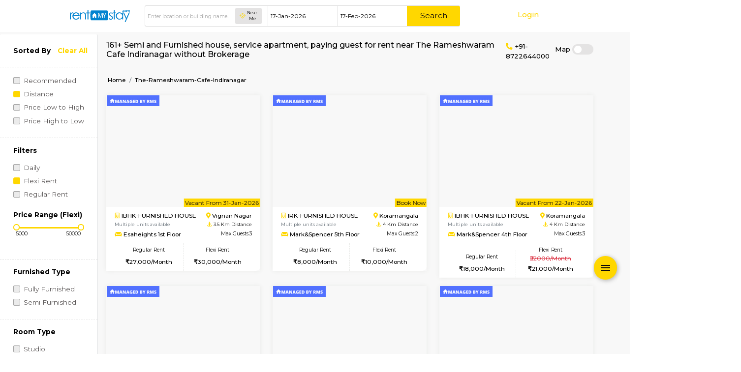

--- FILE ---
content_type: text/html; charset=UTF-8
request_url: https://www.rentmystay.com/near/MzU2Ng/The-Rameshwaram-Cafe-Indiranagar
body_size: 44143
content:


<!DOCTYPE html>
<!--[if lt IE 7]>      <html class="no-js lt-ie9 lt-ie8 lt-ie7"> <![endif]-->
<!--[if IE 7]>         <html class="no-js lt-ie9 lt-ie8"> <![endif]-->
<!--[if IE 8]>         <html class="no-js lt-ie9"> <![endif]-->
<!--[if gt IE 8]><!-->
<html class="no-js">
<!--<![endif]-->

<head>
    <meta charset="utf-8">
    <meta http-equiv="X-UA-Compatible" content="IE=edge">
    <meta name="viewport" content="width=device-width, initial-scale=1.0, maximum-scale=1.0, user-scalable=no"/>
    <base href="https://www.rentmystay.com/"/>
    <title>Semi and Furnished house, service apartment, paying guest for rent near The Rameshwaram Cafe  Indiranagar | Alt Service Apartment</title>
<meta name="title" content="Semi and Furnished house, service apartment, paying guest for rent near The Rameshwaram Cafe  Indiranagar | Alt Service Apartment"/>
<meta name="description" content="Find Semi and Furnished house, service apartment, paying guest for rent near The Rameshwaram Cafe  Indiranagar, Starts 7k/month service apartment, paying guest, semi and furnished houses, to book call 8722644000">
<meta name="keywords" content="Starts 7K, Furnished House, Semi Furnished Flat, service apartment,Paying guest, Studio Rooms, 1bhk, 2bhk, shared house near The Rameshwaram Cafe  Indiranagar"/>
<meta name="author" content="rentmystay.com">
<meta property="fb:app_id" content="1393936557534944">
<meta property="og:site_name" content="RentMyStay.com">
<meta property="og:title" content="Semi and Furnished house, service apartment, paying guest for rent near The Rameshwaram Cafe  Indiranagar">
<meta property="og:type" content="website"/>
<meta property="og:url" content="https://www.rentmystay.com/near/MzU2Ng/The-Rameshwaram-Cafe-Indiranagar">
<meta property="og:image" content="https://www.rentmystay.com/resource/img/home_og.jpg"/>
<meta property="og:description" content="Find Semi and Furnished house, service apartment, paying guest for rent near The Rameshwaram Cafe  Indiranagar, Starts 7k/month service apartment, paying guest, semi and furnished houses, to book call 8722644000">
<meta property="og:locale" content="en_GB">
<link rel="icon" href="https://rms-resource.s3.ap-south-1.amazonaws.com/fav1.ico">
<meta name="twitter:card" content="Starts 7K, Furnished House, Semi Furnished Flat, service apartment,Paying guest, Studio Rooms, 1bhk, 2bhk, shared house near The Rameshwaram Cafe  Indiranagar">
<meta name="twitter:site" content="RentMyStay.com">
<meta name="twitter:title" content="Semi and Furnished house, service apartment, paying guest for rent near The Rameshwaram Cafe  Indiranagar | Alt Service Apartment">
<meta name="twitter:description" content="Find Semi and Furnished house, service apartment, paying guest for rent near The Rameshwaram Cafe  Indiranagar, Starts 7k/month service apartment, paying guest, semi and furnished houses, to book call 8722644000">

<link rel="canonical" href="https://www.rentmystay.com/near/MzU2Ng/The-Rameshwaram-Cafe-Indiranagar/all"/>
<link rel="alternate" href="https://www.rentmystay.com/near/MzU2Ng/The-Rameshwaram-Cafe-Indiranagar" hreflang="en">
<link rel="alternate" href="https://www.rentmystay.com/near/MzU2Ng/The-Rameshwaram-Cafe-Indiranagar" hreflang="x-default">
<link rel="shortcut icon" href="https://www.rentmystay.com/favicon.ico?v=4"/>
<link href="//plus.google.com/100387119998128921956" rel="publisher"/>

<!-- <script async src="//www.googletagmanager.com/gtag/js?id=AW-877911728"></script> 
<script>
  window.dataLayer = window.dataLayer || [];
  function gtag(){dataLayer.push(arguments);}
  gtag('js', new Date());
  gtag('config', 'UA-47053403-1');
</script> -->

<script async src="https://www.googletagmanager.com/gtag/js?id=G-PS8X3FSS7X"></script>
<script>window.dataLayer=window.dataLayer||[];function gtag(){dataLayer.push(arguments);}gtag('js',new Date());gtag('config','G-PS8X3FSS7X');</script>

<!-- Global site tag (gtag.js) - Google Ads: 341213439 --> 
<!-- <script async src="https://www.googletagmanager.com/gtag/js?id=AW-341213439"></script> <script> window.dataLayer = window.dataLayer || []; function gtag(){dataLayer.push(arguments);} gtag('js', new Date()); gtag('config', 'AW-341213439'); </script> -->

<script type="text/javascript">(function(c,l,a,r,i,t,y){c[a]=c[a]||function(){(c[a].q=c[a].q||[]).push(arguments)};t=l.createElement(r);t.async=1;t.src="https://www.clarity.ms/tag/"+i;y=l.getElementsByTagName(r)[0];y.parentNode.insertBefore(t,y);})(window,document,"clarity","script","5svl55lbgy");</script>
<script data-react-helmet="true" type="application/ld+json">
  {
    "@context" : "https://schema.org",
    "@type" : "Organization",
    "Name" : "RentMyStay",
    "URL" : "https://www.rentmystay.com",
    "contactPoint" : [{
    "@type" : "ContactPoint",
    "telephone" : "+91-8722644000",
    "contactType" : "Customer Service"
    }],
    "logo" : "https://www.rentmystay.com/resource/img/logo99.png",
    "sameAs" : [
    "https://www.facebook.com/rentmystay",
    "https://in.linkedin.com/company/rentmystay",
    "https://www.instagram.com/rentmystay/",
    "https://www.youtube.com/channel/UCwPbJaYcqBJqaTn-yxXFMHg"
    ]
  }
</script>
<script type="text/javascript">var Tawk_API=Tawk_API||{},Tawk_LoadStart=new Date();(function(){var s1=document.createElement("script"),s0=document.getElementsByTagName("script")[0];s1.async=true;s1.src='//embed.tawk.to/54b8dc6a289aef47544239ba/default';s1.charset='UTF-8';s1.setAttribute('crossorigin','*');s0.parentNode.insertBefore(s1,s0);Tawk_API.onPrechatSubmit=function(data){$.ajax({type:"POST",url:'https://www.rentmystay.com/Rentals/tawk_lead/',data:{dat:data},});};Tawk_API.onOfflineSubmit=function(data){$.ajax({type:"POST",url:'https://www.rentmystay.com/Rentals/tawk_lead_off/',data:{datta:data},});};})();</script>    <!-- css group start -->
    <link href="https://fonts.googleapis.com/css?family=Montserrat:400,500,700" rel="stylesheet" media="screen">

<link rel="stylesheet" type="text/css" href="https://rms-resource.s3.ap-south-1.amazonaws.com/css/fab3.min.css" media="screen">

<!-- <link rel="stylesheet" type="text/css" href="https://7d5adc66d24881b36c8b-c7d236cd4d964e89fc66be1fc0f48d05.ssl.cf6.rackcdn.com/css/customz3.min.css" media="screen"> -->
<link rel="stylesheet" type="text/css" href="https://www.rentmystay.com/resource/css/server_css4.css"/> 
 <!-- <link rel="stylesheet" type="text/css" href="/home/assets/css/customz3.min.css" media="screen">
<link rel="stylesheet" type="text/css" href="/home/assets/css/fab3.min.css" media="screen">  --> 



<!-- Font Awesome -->
<link rel="stylesheet" href="https://use.fontawesome.com/releases/v5.15.4/css/all.css" media="screen">
<!-- <link href="https://cdnjs.cloudflare.com/ajax/libs/bootstrap-datepicker/1.7.1/css/bootstrap-datepicker.min.css" rel="stylesheet"/> -->

<link rel="apple-touch-icon" sizes="57x57" href="https://rms-resource.s3.ap-south-1.amazonaws.com/fav1.ico">
<link rel="apple-touch-icon" sizes="60x60" href="https://rms-resource.s3.ap-south-1.amazonaws.com/fav1.ico">
<link rel="apple-touch-icon" sizes="72x72" href="https://rms-resource.s3.ap-south-1.amazonaws.com/fav1.ico">
<link rel="apple-touch-icon" sizes="76x76" href="https://rms-resource.s3.ap-south-1.amazonaws.com/fav1.ico">
<link rel="apple-touch-icon" sizes="114x114" href="https://rms-resource.s3.ap-south-1.amazonaws.com/fav1.ico">
<link rel="apple-touch-icon" sizes="120x120" href="https://rms-resource.s3.ap-south-1.amazonaws.com/fav1.ico">
<link rel="apple-touch-icon" sizes="144x144" href="https://rms-resource.s3.ap-south-1.amazonaws.com/fav1.ico">
<link rel="apple-touch-icon" sizes="152x152" href="https://rms-resource.s3.ap-south-1.amazonaws.com/fav1.ico">
<link rel="apple-touch-icon" sizes="180x180" href="https://rms-resource.s3.ap-south-1.amazonaws.com/fav1.ico">
<link rel="icon" type="image/png" sizes="192x192" href="https://rms-resource.s3.ap-south-1.amazonaws.com/fav1.ico">
<link rel="icon" type="image/png" sizes="32x32" href="https://rms-resource.s3.ap-south-1.amazonaws.com/fav1.ico">
<link rel="icon" type="image/png" sizes="96x96" href="https://rms-resource.s3.ap-south-1.amazonaws.com/fav1.ico">
<link rel="icon" type="image/png" sizes="16x16" href="https://rms-resource.s3.ap-south-1.amazonaws.com/fav1.ico">    <!-- css group end -->
    <style type="text/css">@media (min-width:992px){.container{max-width:80%!important}}.page-item .page-link{display:unset;background-color:unset!important}.rm-subinfo .link li:after{content:"";border-right:1px solid #000;margin-left:5px;margin-right:5px}.rm-subinfo .link li:last-child:after{display:none}@media screen and (min-width:480px){#imgpad{padding-right:0}#descpad{padding-left:0}}.bs-search-link.lite a::after{content:unset;border-right:unset;margin-left:unset}.bs-search-link.lite span.title::after{content:"";border-right:1px solid #000;margin-left:5px;margin-right:5px}.range-slider{height:3px;position:relative;background-color:#e1e9f6;border-radius:1px}.range-selected{height:100%;left:0%;right:0%;position:absolute;border-radius:5px;background-color:#ffd700}.range-input{position:relative}.range-input input{position:absolute;width:100%;height:5px;top:-5px;background:none;pointer-events:none;-webkit-appearance:none;-moz-appearance:none}.range-input input::-webkit-slider-thumb{height:15px;width:15px;border-radius:60%;border:2px solid #ffd700;background-color:#fff;pointer-events:auto;-webkit-appearance:none}.range-input input::-moz-range-thumb{height:15px;width:15px;border-radius:60%;border:2px solid #ffd700;background-color:#fff;pointer-events:auto;-moz-appearance:none}.range-price{margin:30px 0;width:100%;display:flex;justify-content:center;align-items:center}.range-price label{margin-right:5px}.range-price input{width:100px;padding-top:2px}.range-price input:first-of-type{margin-right:15px}</style>
    <script type="application/ld+json">
    {
      "@context": "https://schema.org",
      "@type": "BreadcrumbList",
      "itemListElement": [
      {
        "@type": "ListItem",
        "position": 1,
        "name": "houses for Rent",
        "item": "https://www.rentmystay.com/"
      }
      
    ,{"@type":"ListItem","position":"2","name": "house for rent near The-Rameshwaram-Cafe-Indiranagar","item":"https://www.rentmystay.com/near/MzU2Ng/The-Rameshwaram-Cafe-Indiranagar/"}   ]}
</script>
<script type="application/ld+json">
    {
      "@context": "https://schema.org",
      "@type": "FAQPage",
      "mainEntity": [
            {"@type": "Question","name": "How to find a house for rent near The Rameshwaram Cafe  Indiranagar?","acceptedAnswer": {
          "@type": "Answer","text": "The Rameshwaram Cafe  Indiranagar is located at No 2984, Ground Floor, 12th Main Rd, HAL 2nd Stage, Indiranagar, Bengaluru, Karnataka 560008, India. There are many furnished flats with kitchen, semi funished houses, service apartments, paying guest available near The Rameshwaram Cafe  Indiranagar. choose from results below " }},{"@type": "Question","name": "Does the house house come with kitchen  near The Rameshwaram Cafe  Indiranagar?","acceptedAnswer": {
          "@type": "Answer","text": "Yes, if you choose studio, 1 bhk, 2 bhk, 3+ bhk houses they all come with kitchen. In fully furnished houses the kitchen is also equipped with Stove, vessels, cooker etc., so you can cook your home food. Renting furnished house with kitchen is best alternative to service apartment with kitchen or hotels for extended stays." }},{"@type": "Question","name": "Do I need to pay brokerage to book house near The Rameshwaram Cafe  Indiranagar?","acceptedAnswer": {
          "@type": "Answer","text": "No, with RentMyStay you do not need to pay any brokerage to book a house or place anywhere! We promote no brokerage!" }},{"@type": "Question","name": "Do I get food in any house that I book  near The Rameshwaram Cafe  Indiranagar?","acceptedAnswer": {
          "@type": "Answer","text": "No, unless explicitly mentioned you will not get any food with any of the properties you book on RentMyStay! Some properties offer food for an additional cost. You can check before you book." }},{"@type": "Question","name": "Is the house that I see on RentMyStay near The Rameshwaram Cafe  Indiranagar safe?","acceptedAnswer": {
          "@type": "Answer","text": "Yes, we constantly gather feedback from our customers and the property you book are safe, any issues contact RentMyStay to get the issue resolved! We do provide site visits if you want to visit the place before you book" }},{"@type": "Question","name": "What should I check when I book a house near The Rameshwaram Cafe  Indiranagar.?","acceptedAnswer": {
          "@type": "Answer","text": "Check the exact location, amenities mentioned, price etc., before you book, if required we will help you arrange a site visit!" }},{"@type": "Question","name": "Are there any hospitals  near The Rameshwaram Cafe  Indiranagar?","acceptedAnswer": {
          "@type": "Answer","text": "Some of the hospital near by are   <a href='https://www.rentmystay.com/near/MjY0MA/Revive-Hospital'>Revive Hospital</a> located approx 2 kms,  <a href='https://www.rentmystay.com/near/MjE5/Manipal-Hospital'>Manipal Hospital</a> located approx 2 kms,  <a href='https://www.rentmystay.com/near/MjM2Nw/BEML-Hospital'>BEML Hospital</a> located approx 3 kms,  etc." }},{"@type": "Question","name": "Are there any Schools  near The Rameshwaram Cafe  Indiranagar?","acceptedAnswer": {
          "@type": "Answer","text": "Near by Schools, colleges are  <a href='https://www.rentmystay.com/near/MTc5NQ/CNK-Reddy-Colleg-of-Busienss-Mgt'>CNK Reddy Colleg of Busienss Mgt</a> with approx in 1 kms,  <a href='https://www.rentmystay.com/near/MTc5MQ/Chinmaya-Institute-of-Management'>Chinmaya Institute of Management</a> with approx in 1 kms,  <a href='https://www.rentmystay.com/near/MTY5NQ/National-Areospace-Laboratories'>National Areospace Laboratories</a> with approx in 2 kms,  etc." }},{"@type": "Question","name": "Any malls, hotels  near The Rameshwaram Cafe  Indiranagar?","acceptedAnswer": {
          "@type": "Answer","text": "Few of the Malls near by are   <a href='https://www.rentmystay.com/near/MjYwNw/All-Season-Supermarket'>All Season Supermarket</a> ( 2 kms),  <a href='https://www.rentmystay.com/near/MTQxNA/Kemfort-Mall'>Kemfort Mall</a> ( 3 kms),  <a href='https://www.rentmystay.com/near/Mjc2NA/1-MG-Lido-Mall'>1 MG Lido Mall</a> ( 3 kms),  etc." }},{"@type": "Question","name": "Neary by Stations  near The Rameshwaram Cafe  Indiranagar?","acceptedAnswer": {
          "@type": "Answer","text": "Nearest train or metro stations are   <a href='https://www.rentmystay.com/near/MzM1MA/Indiranagar-metro-station'>Indiranagar metro station</a> approx distance of 2 kms,  <a href='https://www.rentmystay.com/near/MzMyOA/Swami-Vivekananda-Metro-Station'>Swami Vivekananda Metro Station</a> approx distance of 2 kms,  <a href='https://www.rentmystay.com/near/MzM0OA/Halasuru-Metro-Station'>Halasuru Metro Station</a> approx distance of 3 kms, " }}      ]
    }
</script>
</head>

<body class="wh-min">

    <!--[if lt IE 7]>
            <p class="browsehappy">You are using an <strong>outdated</strong> browser. Please <a href="#">upgrade your browser</a> to improve your experience.</p>
        <![endif]-->
    <!-- header start -->
    <header class="header-parent">
    <style type="text/css">@media only screen and (max-width:992px){.header-parent .bs-header .navbar-nav .login-link,.header-parent .bs-header .navbar-nav .spl-link{width:100%;text-align:center}.header-parent .bs-header .navbar-collapse.show{height:40vh!important}}.header-parent .bs-header .logo-stick{display:block;flex:0!important}.header-parent .bs-header .navbar-collapse{flex-grow:0;margin:auto!important}.ui-menu{list-style:none;padding:0;margin:0;display:block;outline:0;border-radius:8px}.ui-menu .ui-menu-item-wrapper{position:relative;padding:3px 1em 3px .4em}.ui-menu .ui-menu-item{margin:0;cursor:pointer}.ui-widget-content{border:1px solid #ddd;background:#fff;color:#333}/Helvetica,sans-serif/
.ui-widget {font-family:Arial;font-size:14px}.ui-menu{list-style:none;padding:0;margin:0;display:block;outline:0;border-radius:16px}.ui-autocomplete{position:absolute;top:0;left:0;cursor:default}.ui-front{z-index:100}.ui-state-active,.ui-widget-content .ui-state-active,.ui-widget-header .ui-state-active,a.ui-button:active,.ui-button:active,.ui-button.ui-state-active:hover{color:#fff;border:1px solid #000;background:#33658a;border-radius:8px}</style>
    <!-- <div class="bs-top-bar">
        <div class="container">
            <div class="row">
                <div class="col-md-8">
                    <div class="tp-cntbx">
                        <div class="contact-no">
                            <span>
                                <i class="icon-phone"></i>
                            </span>
                            <span>
                                <a href="tel:+91 8722644000">+91 8722644000 </a>
                            </span>
                        </div>
                        <div class="mail-box">
                            <span>
                                <i class="icon-envelope-01"></i>
                            </span>
                            <span>
                                <a href="mailto:contact@rentmystay.com">contact@rentmystay.com</a>
                            </span>
                        </div>
                    </div>
                </div>
                <div class="col-md-4">
                        <div class="media-link">
                            <a href="https://www.linkedin.com/company/rentmystay?trk=biz-companies-cym" target="_blank"><i class="icon-linkedin-1"></i></a>
						<a href="https://www.facebook.com/rentmystay" target="_blank"><i class="icon-facebook" ></i></a>
						<a href="https://www.instagram.com/rentmystay/" target="_blank"><i class="icon-instagram"></i></a>
						<a href="https://twitter.com/rentmystay" target="_blank"><i class="icon-twitter" ></i></a>
						<a href="https://www.youtube.com/channel/UCwPbJaYcqBJqaTn-yxXFMHg" target="_blank"><i class="icon-youtube"></i></a>
                        </div>
                </div>
            </div>
        </div>
    </div> -->
    <div class="bs-header home-head">
        <div class="container">
            <nav class="navbar navbar-expand-lg ">
                <a class="navbar-brand logo-home" href="https://www.rentmystay.com/"><img src="https://www.rentmystay.com/resource/home/assets/images/logo.svg" alt="Logo"></a>
                <a class="navbar-brand logo-stick" href="https://www.rentmystay.com/"><img src="https://www.rentmystay.com/resource/home/assets/images/logo-dark.svg" alt="Logo"></a>
                
                <button class="navbar-toggler" type="button" data-toggle="collapse" data-target="#navbarSupportedContent" aria-controls="navbarSupportedContent" aria-expanded="false" aria-label="Toggle navigation">
                    <!-- <span class="navbar-toggler-icon"></span> -->
                    <!-- <span class="desktop icon-square"></span> -->
                    <!-- <span class="sticky-part icon-square"></span> -->
                    <span class="desktop icon-Icon-ionic-ios-search"></span>
                    <span class="sticky-part icon-Icon-ionic-ios-search"></span>
                </button>
                                <ul class="navbar-nav ml-auto d-lg-none">
                    <li class="nav-item">
                        <a class="nav-link login-link d-block" href="https://www.rentmystay.com/account/Sign_in">Login</a>
                    </li>
                </ul>
                
                <div class="collapse navbar-collapse" id="navbarSupportedContent">
                    <ul class="navbar-nav ml-auto">
                        <li class="nav-item active">
                            <a class="nav-link property" href="https://www.rentmystay.com/owner/list_my_home">Post Your Property <span class="sr-only">(current)</span></a>
                        </li>
                        <li class="nav-item">
                            <div class="bs-form typ-head-frm">
                                <form action="https://www.rentmystay.com/Home/searchbar" method="POST" name="frm_headsearch">
                                    <div class="frm-parent">
                                        <div class="form-group">
                                            <!-- <label for="exampleInputEmail1">Location</label> -->
                                            <div class="near-prent">
                                                <input type="text" name="search_cityy" id="search_cityy" class="form-control search" aria-describedby="emailHelp" placeholder="Enter location or building name.." autocomplete="off" required onkeyup="getScLoc(this.value)">
                                                <div class="near-me">
                                                    <button type="button" id="nearme" onclick="getLocation()">
                                                        <span class="icon-precision"></span>
                                                        <span class="txt">Near Me</span>
                                                    </button>
                                                </div>
                                            </div>
                                        </div>
                                        <div class="form-group bs-datepicker">
                                            <!-- <label for="exampleInputEmail1">Move In</label> -->
                                            <div class="sandbox-container date-picker">
                                                <input type="text" name="check_fromd" data-date-format="dd-M-yyyy" id="check_fromd" placeholder="Move In Date" data-date-start-date="17-Jan-2026" autocomplete="off">
                                            </div>

                                        </div>
                                        <div class="form-group">
                                            <!-- <label for="exampleInputEmail1">Move Out</label> -->
                                            <div class="sandbox-container date-picker">
                                                <input type="text" name="check_tod" data-date-format="dd-M-yyyy" id="check_tod" placeholder="Move Out Date" data-date-start-date="17-Jan-2026" data-date-end-date="17-Mar-2026" autocomplete="off">
                                            </div>
                                        </div>
                                        <div class="bs-button typ-submit">
                                            <button type="submit" class="btn ">Search</button>
                                        </div>
                                    </div>
                                </form>
                            </div>
                        </li>
                        <!-- <li class="nav-item">
                            <a class="nav-link spl-link" href="User/special_offer">Special Offers</a>
                        </li> -->
                        
                                                <li class="nav-item d-none d-sm-none d-lg-block" style="margin-left: 10%;">
                            <a class="nav-link login-link" href="https://www.rentmystay.com/account/Sign_in">Login</a>
                        </li>
                                            </ul>
                </div>
            </nav>
        </div>
    </div>
</header>
<script src="https://ajax.googleapis.com/ajax/libs/jquery/3.4.1/jquery.min.js"></script>
<script src="https://code.jquery.com/ui/1.13.2/jquery-ui.js"></script>
<script type="text/javascript">
    
    $jq = $.noConflict();
    function getScLoc(searchText) {
            let modifiedNames = '';
            if(searchText.trim()!=='') {
               searchText=searchText.replace(/[(),/[?. ]+/g, ' ').trim();
               $jq.ajax({
                       method: 'GET',
                       url: `https://www.rentmystay.com/Home/get_loc_options2/`+searchText
                       //headers: {'Content-Type': undefined},
                     }).then(function(data){
                        var result = JSON.parse(data);
                        if(result.length!=0){
                           modifiedNames = result.map(function(array){
                                                 return array['place_title']+"/"+array['city'];
                        });

                        $jq( "#search_cityy" ).autocomplete({
                        source: modifiedNames,
                         minLength: 0,
                        }).autocomplete('search','');
                    }
                             
                     }); 


            }
        }
    function getLocation(){
            if (navigator.geolocation) {
                    navigator.geolocation.getCurrentPosition(function(position){
                        $.ajax({
                            type: 'POST',
                            data:{'lat':position.coords.latitude,'lng':value=position.coords.longitude},
                            url: 'https://www.rentmystay.com/Home/get_location',
                            dataType  : 'json'
                        }).success(function(data){
                            document.getElementById('search_cityy').value=data.location;
                        }).fail(function(data){ 

                        });
                    });
                }else{ 
                    alert("This feature is not supported by this browser!");
                }
        }
    document.getElementById('check_fromd').value='17-Jan-2026';
    document.getElementById('check_tod').value='17-Feb-2026';
    </script>    <!-- header end -->
        <div id="loading1" style="height:80vh;display: flex;justify-content: center;align-items: center;">
      <center><img alt=Loading title=loading src="https://www.rentmystay.com//resource/img/commonloader.gif" width="40" height="40"></center>
    </div>
    <main class="home" data-ng-app="myApp" data-ng-controller='myCtrl' style="display: none;">

        <section>
            <div class="container mt-4 bg-light p-4" data-ng-show="(noresults=='noresults' || (fruit | filter:colourFilter).length ==0) || not_found ">
                <br>
                <h4><i class="fas fa-exclamation-triangle text-warning"></i> No Properties matching your requirements. Search for any other locations or submit the details using link below:</h4>
                <div class="bs-button typ-visit title">
                    <a href="User/requirement/1" data-fancybox-type="iframe" class="btn btnVisit">Post Requirements</a>
                </div>
                <br><br>
            </div>
            <div class="container-fluid" data-ng-if="(fruit | filter:colourFilter).length > 0">
                <div class="row p-3 text-center d-md-none">
                    <div class="col-6 border-right callsec">
                        <p class="txt">
                            <a href="tel:+918722644000"><i class="fas fa-phone-alt" style="color: #FFD700;"></i>&nbsp;+91-8722644000</a>
                        </p>
                    </div>
                    <div class="col-6 iconset">
                        <a href="javascript:showHideFilter()"><i class="fas fa-list"></i>&nbsp;&nbsp;Filter</a>
                    </div>
                </div>
                <div class="listing-section" style="background-color: #F8F8F8;">
                    <aside class="bs-side-fliter" id="filter" onfocusout="hideFilter()">
                        <div class="sidebar-header">
                            <div class="bs-heading typ-filter">
                                <h4 class="title">Sorted By</h4>
                            </div>
                            <div class="bs-button typ-clear typ-stickbtn">
                                <button class="btn clear" data-ng-click="Reset()">Clear All</button>
                            </div>

                        </div>
                        <div class="filters">
                            <div class="bs-form typ-filterfrm">
                                <form>
                                    <div class="frm-alignments">
                                        <!-- <div class="bs-checkbox">
                                            <label class="custom-control black-checkbox" data-ng-click="MonthFilteration('All')">
                                                <input type="radio" name="options" class="fill-control-input" id="all" >
                                                <span class="fill-control-indicator"></span>
                                                <span class="fill-control-description">All</span>
                                            </label>
                                        </div> -->

                                        <div class="bs-checkbox">
                                            <label class="custom-control black-checkbox" data-ng-click="sort('recommend')">
                                                <input type="radio" name="sort" class="fill-control-input" id="recommend">
                                                <span class="fill-control-indicator"></span>
                                                <span class="fill-control-description">Recommended</span>
                                            </label>
                                        </div>
                                        <div class="bs-checkbox">
                                            <label class="custom-control black-checkbox" data-ng-click="sort('distance')">
                                                <input type="radio" name="sort" class="fill-control-input" id="distance" checked>
                                                <span class="fill-control-indicator"></span>
                                                <span class="fill-control-description">Distance</span>
                                            </label>
                                        </div>
                                        <div class="bs-checkbox">
                                            <label class="custom-control black-checkbox" data-ng-click="sort('rent')">
                                                <input type="radio" name="sort" id="LowToHigh" class="fill-control-input">
                                                <span class="fill-control-indicator"></span>
                                                <span class="fill-control-description">Price Low to High</span>
                                            </label>
                                        </div>
                                        <div class="bs-checkbox">
                                            <label class="custom-control black-checkbox" data-ng-click="sort('-rent')">
                                                <input type="radio" name="sort" id="HighToLow" class="fill-control-input">
                                                <span class="fill-control-indicator"></span>
                                                <span class="fill-control-description">Price High to Low</span>
                                            </label>
                                        </div>
                                                                
                                    </div>
                                    <div class="frm-alignments">
                                        <div class="bs-heading typ-fliter">
                                            <h4 class="title">
                                                Filters
                                            </h4>
                                        </div>

                                        <div class="bs-checkbox">
                                            <label class="custom-control black-checkbox">
                                                <input type="radio" name="options" class="fill-control-input" id="daily" data-ng-click="MonthFilteration('Daily')">
                                                <span class="fill-control-indicator"></span>
                                                <span class="fill-control-description">Daily</span>
                                            </label>
                                        </div>
                                        <div class="bs-checkbox">
                                            <label class="custom-control black-checkbox">
                                                <input type="radio" name="options" class="fill-control-input" id="st" data-ng-click="MonthFilteration('Monthly')">
                                                <span class="fill-control-indicator"></span>
                                                <span class="fill-control-description">Flexi Rent</span>
                                            </label>
                                        </div>
                                        <div class="bs-checkbox">
                                            <label class="custom-control black-checkbox">
                                                <input type="radio" name="options" class="fill-control-input" id="lt" data-ng-click="MonthFilteration('6+Months')">
                                                <span class="fill-control-indicator"></span>
                                                <span class="fill-control-description">Regular Rent</span>
                                            </label>
                                        </div><br>
                                        <div class="bs-heading typ-fliter">
                                            <h4 class="title">
                                                Price Range ({{rent_basis}})
                                            </h4>
                                        </div>
                                        
                                         <div class="range">
                                           <div class="range-slider">
                                             <span class="range-selected"></span>
                                           </div>
                                           <div class="range-input">
                                             <input type="range" class="min" min="5000" max="50000" onchange="rangerSlider()" value="5000" step="1000" id="min_ranger">
                                             <input type="range" class="max" min="5000" max="50000" onchange="rangerSlider()" value="50000" step="1000" id="max_ranger">
                                           </div>
                                           <div class="range-price" style="margin-top: 2px;">
                                                ₹<input type="text" style="border:none;font-size: 12px;" name="min" id="min_price" value="5000" readonly>
                                                ₹<input type="text" style="border:none;font-size: 12px;text-align:right;width:43px;" name="max" id="max_price" value="50000" readonly>
                                            </div>
                                         </div> 
                                        
                                    </div>
                                    <div class="frm-alignments">
                                        <div class="bs-heading typ-fliter">
                                            <h4 class="title">
                                                Furnished Type
                                            </h4>
                                        </div>
                                        <div class="bs-checkbox">
                                            <label class="custom-control black-checkbox" data-ng-click="filterFurnish('Fully Furnished')">
                                                <input type="radio" name="furnishedtype" class="fill-control-input" id="full-furnish">
                                                <span class="fill-control-indicator"></span>
                                                <span class="fill-control-description">Fully Furnished</span>
                                            </label>
                                        </div>
                                        <div class="bs-checkbox">
                                            <label class="custom-control black-checkbox" data-ng-click="filterFurnish('Semi Furnished')">
                                                <input type="radio" name="furnishedtype" class="fill-control-input" id="semi-furnish">
                                                <span class="fill-control-indicator"></span>
                                                <span class="fill-control-description">Semi Furnished</span>
                                            </label>
                                        </div>

                                    </div>
                                    <div class="frm-alignments">
                                        <div class="bs-heading typ-fliter">
                                            <h4 class="title">
                                                Room Type
                                            </h4>
                                        </div>
                                        <!-- <div class="bs-checkbox">
                                            <label class="custom-control black-checkbox" data-ng-click="filterRoom('Room');">
                                                <input type="radio" name="roomtype" class="fill-control-input" ng-checked="checkRoom" id="room">
                                                <span class="fill-control-indicator"></span>
                                                <span class="fill-control-description">Room</span>
                                            </label>
                                        </div> -->
                                        <div class="bs-checkbox">
                                            <label class="custom-control black-checkbox" data-ng-click="filterRoom('Studio')">
                                                <input type="radio" name="roomtype" class="fill-control-input" ng-checked="checkStudio" id="studio">
                                                <span class="fill-control-indicator"></span>
                                                <span class="fill-control-description">Studio</span>
                                            </label>
                                        </div>
                                        <div class="bs-checkbox">
                                            <label class="custom-control black-checkbox" data-ng-click="filterRoom('1BHK')">
                                                <input type="radio" name="roomtype" class="fill-control-input" ng-checked="check1BHK" id="1bhk">
                                                <span class="fill-control-indicator"></span>
                                                <span class="fill-control-description">1BHK</span>
                                            </label>
                                        </div>
                                        <div class="bs-checkbox">
                                            <label class="custom-control black-checkbox" data-ng-click="filterRoom('2BHK')">
                                                <input type="radio" name="roomtype" class="fill-control-input" ng-checked="check2BHK" id="2bhk">
                                                <span class="fill-control-indicator"></span>
                                                <span class="fill-control-description">2BHK</span>
                                            </label>
                                        </div>
                                    </div>
                                    
                                </form>
                            </div>
                        </div>
                    </aside>
                    <section class="extrawidth">
                        <div class="bs-listing__content">
                            <div class="ListingContentHeader" style="width: 100%">
                                <div class="bs-heading typ-listheader">
                                    <h1 class="title">{{(fruit | filter:furnishFilter | filter:roomFilter ).length+50 | ceilValue}}+ Semi and Furnished house, service apartment, paying guest for rent near The Rameshwaram Cafe  Indiranagar without Brokerage</h1>
                                </div>
                                <div class="callsec">
                                    <p class="txt">
                                        <a href="tel:+918722644000"><i class="fas fa-phone-alt" style="color: #FFD700;"></i>&nbsp;+91-8722644000</a>
                                    </p>
                                </div>
        
                                <div class="mapsec float-right">
                                   <p class="maptxt">Map</p>
                                 <div class="content">
                                        <label class="switch">
                                            <!-- <input type="checkbox" id="switch-id" onchange ="myFunction()"> -->
                                            <input id='map' type="checkbox" ng-change="sizeno()" data-ng-true-value='true' data-ng-false-value='false' data-ng-model='mapview' data-ng-click="Displaymap(mapview);map()" onchange="myFunction()">
                                            <span class="slider round"></span>
                                        </label>
                                    </div>
                                </div>
                                <!-- <div class="iconset">
                                    <a href="#"><i class="icon-list"></i></a>
                                </div>
                                <div class="iconset">
                                    <a href="#"><i class="icon-Icon-feather-grid-1"></i></a>
                                </div> -->
                            </div>
                        </div>
                        <div class="bs-breadcrumbs mt-0">
                                <nav>
                                    <ol class="breadcrumb pl-4">
                                        <li class="breadcrumb-item"><a href="https://www.rentmystay.com/">Home</a></li>
                                                                                <li class="breadcrumb-item"><a href="/near/MzU2Ng/The-Rameshwaram-Cafe-Indiranagar/">The-Rameshwaram-Cafe-Indiranagar</a></li>
                                
      
                                                                        </ol>
                                </nav>
                            </div>


                        <!-- <div class="row">
                        <div class="col-12" style=width:100%;height:500px;display:none; id=map_disp data-ng-show="mapview && (fruit | filter:colourFilter).length !=0 ">
                        <div class="stylemap" style=width:100%;height:100% id=dvMap></div>
                        </div>
                        </div> -->


                        <div class="room-show contentA" id="content_a">
                            <div class="row">
                                <div class="col-md-6 col-lg-4" data-ng-repeat="x in fruit | myFormat | filter:furnishFilter | filter:roomFilter | orderBy:order | limitTo:pageSize:pageSize*(currentPage-1)">
                                    <a href="{{x.prop_url}}" target="_blank">
                                        <div class="paddtop-20">
                                            <div style="position:absolute;top:0;left:16px;z-index:2" data-ng-if="x.rms_prop=='RMS Prop'"><img alt="certified" src="[data-uri]">
                                            </div>


                                           <div class="bs-swiper typ-roomshow ">
                                                <div class="swiper-container roomshow-container">
                                                    <div class="swiper-wrapper">
                                                        <div class="swiper-slide text-center" data-ng-repeat="y in x.prop_pics">
                                                            <picture class="room-picture">
                                                                    <source media="(min-width: 300px)" ng-srcset="{{y.pic_link}}">
                                                                    <img data-src="{{y.pic_link}}" alt="{{x.title}},{{x.prop_desc}}" style="width:auto;height: 267px;" class='lazy' loading="lazy">
                                                            </picture>
                                                            <div style="position:absolute;right:0;bottom:0;z-index:2;background-color:#FFD700;padding: 0px 3px 0px 3px;" data-ng-if="x.avl=='Booked' && x.rms_prop=='RMS Prop'"><p style="color: #0C090A"> Vacant From {{x.available_date}}</p>
                                                            </div>
                                                            <div style="position:absolute;right:0;bottom:0;z-index:2;background-color:#FFD700;padding: 0px 3px 0px 3px;" data-ng-if="x.avl=='notbooked' && x.rms_prop=='RMS Prop'"><p style="color: #0C090A"> Book Now </p>
                                                            </div>
                                                           <div style="position:absolute;right:0;bottom:0;z-index:2;background-color:#FFD700;padding: 0px 3px 0px 3px;" data-ng-if="x.avl=='notavailable' && x.rms_prop=='RMS Prop'"><p style="color: #0C090A">Not Available</p>
                                                            </div>
                                                        </div>
                                                    </div>
                                                    <div class="swiper-button-next room-show-next">
                                                        <i class="icon-back"></i>
                                                    </div>
                                                    <div class="swiper-button-prev room-show-prev">
                                                        <i class="icon-back"></i>
                                                    </div>
                                                </div>
                                            </div>
                                            <div class="bs-cardroom">
                                                <div class="property-info">
                                                    <div class="bs-heading typ-rmttiles wow fadeInUp " data-wow-delay="0.3s">
                                                        <div ng-if="x.rms_prop=='RMS Prop' || x.rms_prop=='Revenue Share'" class="d-flex rm-title-sm d-flex" style="justify-content:space-between;">
                                                            <div class="text-align-left">
                                                            <p><i class="far fa-building" style="color:#FFD700;"></i> {{x.unit_type | uppercase}}-{{x.prop_type | uppercase}}<br>
                                                            <span ng-if="x.rms_prop!='Revenue Share'" class="small text-secondary ">Multiple units available</span></p>
                                                            </div>
                                                            <div class="text-right">
                                                                <p class="text-align-left"><i class="fas fa-map-marker-alt" style="color:#FFD700;text-size-adjust: auto;text-align: left;"></i>&nbsp;{{x.areas==null?place_heading:x.areas}}<br>
                                                               <span class="small text-align-left" style="text-align: left;white-space: nowrap;"><i class="fas fa-street-view text-align-left" style="color:#FFD700;"></i>&nbsp;{{x.distance}} Km Distance</span></p>
                                                            </div>
                                                        </div>
                                                        <!-- <h4 class="rm-title-sm d-flex">{{x.building_name}} <span class="float"></span></h4> -->
                                                        <!-- <h2 class="rm-title-md" style="font-size:15px!important"> <span ng-if="x.furnishing_type=='Fully Furnished'">
                                                            <i class="fas fa-couch" style="color:#FFD700"></i> 
                                                        </span> 
                                                        <span ng-if="x.furnishing_type=='Semi Furnished'">
                                                            <i class="fas fa-home" style="color:#FFD700"></i>
                                                        </span>
                                                        &nbsp;{{x.prop_type | uppercase}}</h2> -->
                                                        
                                                    </div>
                                                    <div class="rm-description">
                                                        <ul style="list-style-type: none;">
                                                            <li ng-if="x.rms_prop=='RMS Prop' || x.rms_prop=='Revenue Share'" style="font-weight: 450;font-size: 14px;"><span ng-if="x.furnishing_type=='Fully Furnished'">
                                                            <i class="fas fa-couch" style="color:#FFD700"></i> 
                                                        </span> 
                                                        <span ng-if="x.furnishing_type=='Semi Furnished'">
                                                            <i class="fas fa-home" style="color:#FFD700"></i>
                                                        </span>{{x.building_name}}&nbsp;{{x.floor}}&nbsp;</li>
                                                         <li ng-if="x.rms_prop!='RMS Prop' && x.rms_prop!='Revenue Share'" style="font-weight: 450;font-size: 14px;"><span ng-if="x.furnishing_type=='Fully Furnished'">
                                                            <i class="fas fa-couch" style="color:#FFD700"></i> 
                                                        </span> 
                                                        <span ng-if="x.furnishing_type=='Semi Furnished'">
                                                            <i class="fas fa-home" style="color:#FFD700"></i>
                                                        </span>{{x.unit_type | uppercase}}-{{x.prop_type | uppercase}}</li>
                                                            <li style="white-space: nowrap;">Max Guests:{{x.max_guests}}</li>
                                                        </ul>
                                                    </div>
                                                    <div class="details" data-ng-if="x.rent!=0 && (Daily || x.rms_prop==null)">
                                                       <div class="add-info bs-heading typ-cards">
                                                            <h4 class="rm-rents">Stay a Night</h4>
                                                            <h2 class="rm-rents-big"> <i class="icon-rupee"></i>{{x.rent | number}}/Night
                                                            </h2>
                                                        </div>
                                                        <div class=" add-info bs-heading typ-cards">
                                                            <h4 class="rm-rents">Stay a Week</h4>
                                                            <h2 class="rm-rents-big"> <i class="icon-rupee"></i>{{x.weekly_rent | number}}/Week
                                                            </h2>
                                                        </div>
                                                    </div>
                                                    <div class="details" data-ng-if="(x.rent==0 && Daily || Monthly || All) && x.monthly_rent!=0 && x.rms_rent!=0 && (x.rms_prop!=null || x.rent==0)">
                                                    <div class="add-info bs-heading typ-cards">
                                                        <h4 class="rm-rents">Regular Rent</h4>
                                                        <h2 class="rm-rents-big">
                                                            <del class="text-danger" ng-if="x.rms_rent != x.org_rms_rent">&#8377;{{x.org_rms_rent}}/Month</del>
                                                        </h2>
                                                        <h2 class="rm-rents-big"><i class="icon-rupee"></i>{{x.rms_rent | number}}/Month
                                                        </h2>

                                                    </div>
                                                    <div class="add-info bs-heading typ-cards">
                                                        <h4 class="rm-rents">Flexi Rent</h4>
                                                        <h2 class="rm-rents-big">
                                                            <del class="text-danger" ng-if="x.monthly_rent != x.org_month_rent">&#8377;{{x.org_month_rent}}/Month</del>
                                                        </h2>
                                                        <h2 class="rm-rents-big"><i class="icon-rupee"></i>{{x.monthly_rent | number}}/Month
                                                        </h2>

                                                        
                                                    </div>
                                                            <!-- <div class="bs-heading typ-cards">
                                                            </div>
                                                        </div> -->
                                                    </div>
                                                    <div class="details" data-ng-if="((x.rent==0 && x.monthly_rent==0 && Daily) || (x.monthly_rent==0 && (Monthly || All)) || SixMonths) && x.rms_rent!=0 && (x.rms_prop!=null || x.rent==0 && x.monthly_rent==0)">
                                                       <div class=" add-info bs-heading typ-cards">
                                                            <h4 class="rm-rents">Regular Rent</h4>
                                                            <h2 class="rm-rents-big"> <i class="icon-rupee"></i>{{x.rms_rent | number}}/Month
                                                            </h2>
                                                        </div>
                                                        <div class="add-info bs-heading typ-cards">
                                                            <h4 class="rm-rents">Deposit</h4>
                                                            <h2 class="rm-rents-big"> <i class="icon-rupee"></i>{{x.rms_deposit| number}}
                                                            </h2>
                                                        </div>
                                                       </div>
                                                    <div class="ticket ticket-user" ng-if="x.rms_prop!='RMS Prop'" style="padding-bottom:10px">
                                                      <i class="icon-moneyticket"></i> Pay zero to book now.
                                                    </div>
                                                </div>
                                            </div>
                                        </div>
                                    </a>
                                </div>
                                
                            </div>
                            <div class="bs-pagination">
                                <div class="pagenumber">
                                    <nav aria-label="Page navigation" onclick="lazyLoad_pics()">
                                        <!-- <ul class="pagination">
                                            <li>
                                                <a href="#" aria-label="Previous">
                                                    <span aria-hidden="true">Previous</span>
                                                </a>
                                            </li>
                                            <li class="active"><a href="#">1</a></li>
                                            <li><a href="#">2</a></li>
                                            <li><a href="#">3</a></li>
                                            <li><a href="#">4</a></li>
                                            <li><a href="#">5</a></li>
                                            <li>
                                                <a href="#" aria-label="Next">
                                                    <span aria-hidden="true">Next</span>
                                                </a>
                                            </li>
                                        </ul> -->
                                        <ul class="pagination" ng-click="ScrollTop()" uib-pagination total-items="(fruit | filter:furnishFilter | filter:roomFilter).length" items-per-page="pageSize" ng-model="currentPage" max-size="2" boundary-link-numbers="3" style="margin-bottom: 0px;"></ul>
                                    </nav>
                                </div>
                            </div>

                        </div>
                        <div class="room-show contentB" id="content_b">
                            <div class="row">
                                <div class="col-md-7">
                                    <div class="" data-ng-repeat="x in fruit | myFormat | filter:furnishFilter | filter:roomFilter | orderBy:order | limitTo:pageSize:pageSize*(currentPage-1)">
                                    <a href="{{x.prop_url}}">
                                        <div class="paddtop-20">
                                            <div style="position:absolute;left:16px;z-index:2" data-ng-if="x.rms_prop=='RMS Prop' || x.rms_prop=='Revenue Share'"><img alt=certified src="[data-uri]"></div>
                                            <div class="row">
                                                <div class="col-md-5" id="imgpad">
                                                    <div class="bs-swiper typ-roomshow">
                                                    <div class="swiper-container roomshow-container">
                                                        <div class="swiper-wrapper text-center">
                                                            <picture class="swiper-slide room-picture" data-ng-repeat="y in x.prop_pics">
                                                                    <source media="(min-width: 300px)" ng-srcset="{{y.pic_link}}">
                                                                    <img data-src="{{y.pic_link}}" alt="{{x.title}}" style="height: 260px;max-width: 100%;" class="lazy">
                                                                </picture>
                                                        </div>
                                                        <div class="swiper-button-next room-show-next">
                                                            <i class="icon-back"></i>
                                                        </div>
                                                        <div class="swiper-button-prev room-show-prev">
                                                            <i class="icon-back"></i>
                                                        </div>
                                                    </div>
                                                    </div>
                                                    
                                                </div>
                                                <div class="col-md-7" id="descpad">
                                                   <div class="bs-cardroom h-100">
                                                    <div class="property-info h-100">
                                                        <div class="bs-heading typ-rmttiles wow fadeInUp" data-wow-delay="0.3s">
                                                            <div ng-if="x.rms_prop=='RMS Prop' || x.rms_prop=='Revenue Share'" class="d-flex rm-title-sm d-flex" style="justify-content:space-between;">
                                                                <span><i class="far fa-building" style="color:#FFD700;"></i> {{x.building_name}}</span>
                                                                <p class="text-right">{{x.unit_type | uppercase}}</p><p ng-if="x.rms_prop!='Revenue Share'" class="small text-secondary ">Multiple units available</p>
                                                            </div>
                                                            <h2 class="rm-title-md" style="font-size:17px!important">{{x.title}}</h2>
                                                            <h4 class="rm-title-sm text-secondary" style="font-size:12px!important">
                                                            <span ng-if="x.furnishing_type=='Fully Furnished'">
                                                                <i class="fas fa-couch" style="color:#FFD700"></i> 
                                                            </span> 
                                                            <span ng-if="x.furnishing_type=='Semi Furnished'">
                                                                <i class="fas fa-home" style="color:#FFD700"></i>
                                                            </span>
                                                            &nbsp;{{x.prop_type | uppercase}}</h4>
                                                        </div>
                                                        <br>
                                                        <div class="rm-description">
                                                            <ul style="list-style-type: none;">
                                                                <li><i class="fas fa-map-marker-alt text-secondary"></i>&nbsp;{{x.areas==null?place_heading:x.areas}}</li>
                                                                <li><i class="fas fa-street-view text-secondary"></i>&nbsp;{{x.distance}} Km</li>
                                                                <!-- <li>{{x.prop_type}}</li> -->
                                                                <li><i class="far fa-user text-secondary"></i>&nbsp;Max Guests:{{x.max_guests}}</li>
                                                            </ul>
                                                        </div>
                                                        <div class="details" data-ng-if="x.rent!=0 && (Daily || x.rms_prop==null)">
                                                            <div class="add-info bs-heading typ-cards">
                                                                <h4 class="rm-rents">Stay a Night</h4>
                                                                <h2 class="rm-rents-big"> <i class="icon-rupee"></i>{{x.rent | number}}/Night
                                                                </h2>
                                                            </div>
                                                           <div class="add-info bs-heading typ-cards">
                                                                <h4 class="rm-rents">Stay a Week</h4>
                                                                <h2 class="rm-rents-big"> <i class="icon-rupee"></i>{{x.weekly_rent | number}}/Week
                                                                </h2>
                                                            </div>
                                                        </div>
                                                        <div class="details" data-ng-if="(x.rent==0 && Daily || Monthly || All) && x.monthly_rent!=0 && x.rms_rent!=0 && (x.rms_prop!=null || x.rent==0)">
                                                            <div class="add-info bs-heading typ-cards">
                                                                <h4 class="rm-rents">Regular Rent</h4>
                                                                <h2 class="rm-rents-big"> <i class="icon-rupee"></i>{{x.rms_rent | number}}/Month
                                                                </h2>
                                                            </div>
                                                            <div class="add-info bs-heading typ-cards">
                                                                <h4 class="rm-rents">Flexi Rent</h4>
                                                                <h2 class="rm-rents-big"> <i class="icon-rupee"></i>{{x.monthly_rent | number}}/Month
                                                                </h2>
                                                            </div>
                                                                <!-- <div class="bs-heading typ-cards">
                                                                    <h4 class="rm-rents">Deposit</h4>
                                                                    <h2 class="rm-rents-big"> <i
                                                                            class="icon-rupee"></i>10,000
                                                                    </h2>
                                                                </div> -->
                                                           
                                                                <!-- <div class="bs-heading typ-cards">
                                                                    <h4 class="rm-rents">Deposit</h4>
                                                                    <h2 class="rm-rents-big"> <i
                                                                            class="icon-rupee"></i>{{x.rms_deposit| number}}
                                                                    </h2>
                                                                </div> -->
                                                        </div>
                                                        <div class="details" data-ng-if="((x.rent==0 && x.monthly_rent==0 && Daily) || (x.monthly_rent==0 && (Monthly || All)) || SixMonths) && x.rms_rent!=0 && (x.rms_prop!=null || x.rent==0 && x.monthly_rent==0)">
                                                        <div class="add-info bs-heading typ-cards">
                                                            <h4 class="rm-rents">Regular Rent</h4>
                                                            <h2 class="rm-rents-big"> <i class="icon-rupee"></i>₹{{x.rms_rent | number}}/Month
                                                            </h2>
                                                        </div>
                                                           <!--  <div class="add-info">
                                                                <div class="bs-heading typ-cards">
                                                                    <h4 class="rm-rents">Deposit</h4>
                                                                    <h2 class="rm-rents-big"> <i
                                                                            class="icon-rupee"></i>{{x.rms_deposit| number}}
                                                                    </h2>
                                                                </div>
                                                            </div> -->
                                                        </div>
                                                        <div class="ticket ticket-user" ng-if="x.rms_prop!='RMS Prop'">
                                                           <i class="icon-moneyticket"></i> Pay
                                                                zero to book now.
                                                        </div>
                                                    </div>
                                                    
                                                </div>
                                                </div>
                                                
                                            </div>


                                                
                                            
                                        </div>
                                    </a>
                                </div>


                                </div>


                                <!-- <div class="col-md-5 rmpaddleft">
                                    <div class="bs-map" id="map-contact">
                                        <div class="contact-map">
                                            <div id="map_wrapper">
                                                <div class="map-canvas"></div>
                                            </div>
                                        </div>
                                    </div>

                                </div> -->

                                <!-- showing map -->
                                <div class="col-md-5" style="width:100%; max-height: 100%; display:none;" id=map_disp data-ng-show="mapview && (fruit | filter:colourFilter).length !=0 ">
                                <div class="stylemap" style="width:100%;height:100%" id=dvMap></div>
                                </div>

                                        
                            </div>

                            <!-- <div class="bs-pagination typ-page-center">
                                <div class="pagenumber">
                                    <nav aria-label="Page navigation">
                                        <ul class="pagination">
                                            <li>
                                                <a href="#" aria-label="Previous">
                                                    <span aria-hidden="true">Previous</span>
                                                </a>
                                            </li>
                                            <li class="active"><a href="#">1</a></li>
                                            <li><a href="#">2</a></li>
                                            <li><a href="#">3</a></li>
                                            <li><a href="#">4</a></li>
                                            <li><a href="#">5</a></li>
                                            <li>
                                                <a href="#" aria-label="Next">
                                                    <span aria-hidden="true">Next</span>
                                                </a>
                                            </li>
                                        </ul>
                                    </nav>
                                </div>
                            </div> -->
                            <div class="bs-pagination">
                                <div class="pagenumber">
                                    <nav aria-label="Page navigation" onclick="lazyLoad_pics()">
                                        <ul class="pagination" ng-click="ScrollTop()" uib-pagination total-items="(fruit | filter:furnishFilter | filter:roomFilter | filter:MonthFilter).length" items-per-page="pageSize" ng-model="currentPage" max-size="2" boundary-link-numbers="3" style="margin-bottom: 0px;"></ul>
                                    </nav>
                                </div>
                            </div>

                        </div>
                    </section>
                </div>
            </div>
        </section>
        <section class="lyt-section typ-bg-gray" ng-if="(fruit | filter:colourFilter).length == 0 && (rcmd_prop | filter:colourFilter).length > 0">
            <div class="container">
                <div class="bs-heading text-center">
                    <h4 class="title">Similar houses!</h4>
                </div>
                <div class="bs-swiper typ-rm-property">
                    <div class="swiper-container property-container">
                        <div class="swiper-wrapper">    
                            <div class="swiper-slide" ng-repeat="y in rcmd_prop" style="width: 336.667px; margin-right: 50px;">
                                <a href="https://www.rentmystay.com/Rentals/details/{{y.en_id}}">
                                    <div class="room-content">
                                        <div style="position:absolute;top:0;left:0;z-index:9"><img alt=certified src="[data-uri]"></div>
                                        <div class="wow fadeInUp text-center" data-wow-delay="0.2s">
                                            <picture>
                                                <source media="(min-width: 300px)" ng-srcset="{{y.pic_thumbnail}}">
                                                <img data-src="{{y.pic_thumbnail}}" alt="{{y.title | uppercase}}" style="width:auto;height: 253px;max-width: 100%;" class="lazy" loading="lazy">
                                            </picture>
                                        </div>
                                        <div class="property-info">
                                            <div class="bs-heading typ-rmttiles wow fadeInUp mb-3" data-wow-delay="0.3s">
                                                 <div class="d-flex rm-title-sm d-flex" style="justify-content:space-between;">
                                                    <div class="text-align-left" style="text-align:left;">
                                                        <p><i class="far fa-building" style="color:#FFD700;"></i> {{y.unit_type | uppercase}}-{{y.prop_type | uppercase}}<br>
                                                        <span class="small text-secondary ">Multiple units available</span></p>
                                                    </div>
                                                    <div class="text-right" style="text-align: right;">
                                                        <p class="text-align-left"><i class="fas fa-map-marker-alt" style="color:#FFD700;text-size-adjust: auto;text-align: left;"></i>&nbsp;{{y.pt_area==null?place_heading:y.pt_area}}<br>
                                                        <span class="small text-align-left" style="text-align: left;white-space: nowrap;"><i class="fas fa-street-view text-align-left" style="color:#FFD700;"></i>&nbsp;{{y.distance}} Km Distance</span></p>
                                                    </div>
                                                </div>
                                            </div>
                                            <div class="rm-description">
                                                <ul style="list-style-type: none;">
                                                    <li ng-if="y.rms_prop=='RMS Prop' || y.rms_prop=='Revenue Share'" style="font-weight: 450;font-size: 14px;text-align: left;"><span ng-if="y.furnishing_type=='Fully Furnished'">
                                                    <i class="fas fa-couch" style="color:#FFD700"></i> 
                                                </span> 
                                                <span ng-if="y.furnishing_type=='Semi Furnished'">
                                                    <i class="fas fa-home" style="color:#FFD700"></i>
                                                </span>{{y.building_name}}&nbsp;<span ng-init="floor = (y.floors[0] === 'G' || y.floors == 0) ? 'G Floor' : (y.floors[0] === 'F' || y.floors == 1) ? '1st Floor' : (y.floors[0] === 'S' || y.floors == 2) ? '2nd Floor' : (y.floors[0] === 'T' || y.floors == 3) ? '3rd Floor' : (y.floors >= 4) ? y.floors + 'th Floor' : ''">{{floor}}&nbsp;</span></li>
                                                 <li ng-if="y.rms_prop!='RMS Prop' && y.rms_prop!='Revenue Share'" style="font-weight: 450;font-size: 14px;text-align: left;"><span ng-if="y.furnishing_type=='Fully Furnished'">
                                                    <i class="fas fa-couch" style="color:#FFD700"></i> 
                                                </span> 
                                                <span ng-if="y.furnishing_type=='Semi Furnished'">
                                                    <i class="fas fa-home" style="color:#FFD700"></i>
                                                </span>{{y.unit_type | uppercase}}-{{y.prop_type | uppercase}}</li>
                                                    <li style="white-space: nowrap;">Max Guests:{{y.max_guests}}</li>
                                                </ul>
                                            </div>
                                            <!-- <div class="rm-description">
                                                <ul>
                                                    <li>{{y.area==''?y.city:y.area}}</li>
                                                    <li>Bedroom:{{y.bedrooms}}</li>
                                                    <li>Max Guests:{{y.max_guests}}</li>
                                                </ul>
                                            </div> -->
                                            <div class="details">
                                                <div class="add-info">
                                                    <div class="bs-heading typ-cards" style="text-align: center;">
                                                        <h4 class="rm-rents">Regular rent</h4>
                                                        <h2 class="rm-rents-big">
                                                            <del class="text-danger" ng-if="x.rms_rent != x.org_rms_rent">&#8377;{{x.org_rms_rent}}/Month</del>
                                                        </h2>
                                                        <h2 class="rm-rents-big"> <i class="icon-rupee"></i>{{y.rms_rent | number}}/Month
                                                        </h2>
                                                    </div>
                                                </div>
                                                <div class="add-info">
                                                    <div class="bs-heading typ-cards" style="text-align: center;">
                                                        <h4 class="rm-rents">Flexi rent</h4>
                                                        <h2 class="rm-rents-big">
                                                            <del class="text-danger" ng-if="y.monthly_rent != y.org_month_rent">&#8377;{{y.org_month_rent}}/Month</del>
                                                        </h2>
                                                        <h2 class="rm-rents-big"> <i class="icon-rupee"></i>{{y.monthly_rent | number}}/Month
                                                        </h2>
                                                    </div>
                                                </div>
                                            </div>

                                        </div>
                                        <!-- <div class="property-info">
                                            <div class="bs-heading typ-rmttiles wow fadeInUp mb-3" data-wow-delay="0.3s">
                                                 <div class="d-flex rm-title-sm d-flex" style="justify-content:space-between;">
                                                    <span><i class="far fa-building" style="color:#FFD700;"></i> {{y.building_name}}</span>
                                                    <div class="text-right"><p>{{y.unit_type | uppercase}}</p><p class="small text-secondary ">Multiple units available</p></div>
                                                    
                                                </div>
                                                <h2 class="rm-title-md" style="font-size:17px!important">{{y.title}}</h2>
                                                <h4 class="rm-title-sm text-secondary" style="font-size:12px!important">{{y.prop_type | uppercase}}</h4>
                                            </div>
                                            <div class="rm-description">
                                                <ul>
                                                    <li>{{y.area==''?y.city:y.area}}</li>
                                                    <li>Bedroom:{{y.bedrooms}}</li>
                                                    <li>Max Guests:{{y.max_guests}}</li>
                                                </ul>
                                            </div>
                                            <div class="details">
                                                <div class="add-info">
                                                    <div class="bs-heading typ-cards">
                                                        <h4 class="rm-rents">Flexi rent</h4>
                                                        <h2 class="rm-rents-big"> <i class="icon-rupee"></i>{{y.monthly_rent | number}}/Month
                                                        </h2>
                                                    </div>
                                                </div>
                                                <div class="add-info">
                                                    <div class="bs-heading typ-cards">
                                                        <h4 class="rm-rents">Regular rent</h4>
                                                        <h2 class="rm-rents-big"> <i class="icon-rupee"></i>{{y.rms_rent | number}}/Month
                                                        </h2>
                                                    </div>
                                                </div>
                                            </div>

                                        </div> -->
                                    </div>
                                </a>
                            </div>
                        </div>
                    </div>
                    <div class="swiper-button-next room-prty-next">
                        <i class="icon-back" style="transform: none;"></i>
                    </div>
                    <div class="swiper-button-prev room-prty-prev">
                        <i class="icon-back" style="transform:rotate(180deg);"></i>
                    </div>
                </div>

            </div>
        </section>
        <section class="lyt-section typ-bg-blue" data-ng-if="(fruit | filter:colourFilter).length > 0">
            <div class="container">
                <div class="bs-heading typ-white typ-rmdtl-faq">
                    <h2 class="title">FAQ on house for rent  near The Rameshwaram Cafe  Indiranagar.</h2>
                </div>
                <div class="row">
                    <div class="col-md-12 col-lg-5 order-lg-2 ">
                        <div class="wow fadeInUp text-center img-topmrg-20" data-wow-delay="0.2s">
                            <picture>
                                <source media="(min-width: 300px)" srcset="https://www.rentmystay.com/resource/home/assets/images/rm-det.png">
                                <img class="align" src="https://www.rentmystay.com/resource/home/assets/images/rm-det-mob.png" alt="Room-details">
                            </picture>
                        </div>
                    </div>
                    <div class="col-md-12 col-lg-7">
                        <div class="bs-accordian typ-faq-accordian typ-whitebg-accordian">
                            <div class="accordion" id="accordionExample">
                                                                    <div class="card wow fadeInUp" data-wow-delay="0.6s">
                                        <div class="card-head" id="heading1">
                                            <h2 class="mb-0 collapsed" data-toggle="collapse" data-target="#collapse1" aria-expanded="false" aria-controls="collapseOne">
                                                Q: How to find a house for rent near The Rameshwaram Cafe  Indiranagar?                                            </h2>
                                        </div>
                                        <div id="collapse1" class="collapse" aria-labelledby="heading1" data-parent="#accordionExample">
                                            <div class="card-body">
                                                The Rameshwaram Cafe  Indiranagar is located at No 2984, Ground Floor, 12th Main Rd, HAL 2nd Stage, Indiranagar, Bengaluru, Karnataka 560008, India. There are many furnished flats with kitchen, semi funished houses, service apartments, paying guest available near The Rameshwaram Cafe  Indiranagar. choose from results below                                                 <!-- <div class="link">
                                                    <ul>
                                                        <li><a href="#">Semi furnished house in Bangalore </a></li>
                                                        <li><a href="#">Semi furnished house in Bangalore </a></li>
                                                    </ul>
                                                </div> -->
                                            </div>
                                        </div>
                                    </div>
                                                                      <div class="card wow fadeInUp" data-wow-delay="0.6s">
                                        <div class="card-head" id="heading2">
                                            <h2 class="mb-0 collapsed" data-toggle="collapse" data-target="#collapse2" aria-expanded="false" aria-controls="collapseOne">
                                                Q: Does the house house come with kitchen  near The Rameshwaram Cafe  Indiranagar?                                            </h2>
                                        </div>
                                        <div id="collapse2" class="collapse" aria-labelledby="heading2" data-parent="#accordionExample">
                                            <div class="card-body">
                                                Yes, if you choose studio, 1 bhk, 2 bhk, 3+ bhk houses they all come with kitchen. In fully furnished houses the kitchen is also equipped with Stove, vessels, cooker etc., so you can cook your home food. Renting furnished house with kitchen is best alternative to service apartment with kitchen or hotels for extended stays.                                                <!-- <div class="link">
                                                    <ul>
                                                        <li><a href="#">Semi furnished house in Bangalore </a></li>
                                                        <li><a href="#">Semi furnished house in Bangalore </a></li>
                                                    </ul>
                                                </div> -->
                                            </div>
                                        </div>
                                    </div>
                                                                      <div class="card wow fadeInUp" data-wow-delay="0.6s">
                                        <div class="card-head" id="heading3">
                                            <h2 class="mb-0 collapsed" data-toggle="collapse" data-target="#collapse3" aria-expanded="false" aria-controls="collapseOne">
                                                Q: Do I need to pay brokerage to book house near The Rameshwaram Cafe  Indiranagar?                                            </h2>
                                        </div>
                                        <div id="collapse3" class="collapse" aria-labelledby="heading3" data-parent="#accordionExample">
                                            <div class="card-body">
                                                No, with RentMyStay you do not need to pay any brokerage to book a house or place anywhere! We promote no brokerage!                                                <!-- <div class="link">
                                                    <ul>
                                                        <li><a href="#">Semi furnished house in Bangalore </a></li>
                                                        <li><a href="#">Semi furnished house in Bangalore </a></li>
                                                    </ul>
                                                </div> -->
                                            </div>
                                        </div>
                                    </div>
                                                                      <div class="card wow fadeInUp" data-wow-delay="0.6s">
                                        <div class="card-head" id="heading4">
                                            <h2 class="mb-0 collapsed" data-toggle="collapse" data-target="#collapse4" aria-expanded="false" aria-controls="collapseOne">
                                                Q: Do I get food in any house that I book  near The Rameshwaram Cafe  Indiranagar?                                            </h2>
                                        </div>
                                        <div id="collapse4" class="collapse" aria-labelledby="heading4" data-parent="#accordionExample">
                                            <div class="card-body">
                                                No, unless explicitly mentioned you will not get any food with any of the properties you book on RentMyStay! Some properties offer food for an additional cost. You can check before you book.                                                <!-- <div class="link">
                                                    <ul>
                                                        <li><a href="#">Semi furnished house in Bangalore </a></li>
                                                        <li><a href="#">Semi furnished house in Bangalore </a></li>
                                                    </ul>
                                                </div> -->
                                            </div>
                                        </div>
                                    </div>
                                                                      <div class="card wow fadeInUp" data-wow-delay="0.6s">
                                        <div class="card-head" id="heading5">
                                            <h2 class="mb-0 collapsed" data-toggle="collapse" data-target="#collapse5" aria-expanded="false" aria-controls="collapseOne">
                                                Q: Is the house that I see on RentMyStay near The Rameshwaram Cafe  Indiranagar safe?                                            </h2>
                                        </div>
                                        <div id="collapse5" class="collapse" aria-labelledby="heading5" data-parent="#accordionExample">
                                            <div class="card-body">
                                                Yes, we constantly gather feedback from our customers and the property you book are safe, any issues contact RentMyStay to get the issue resolved! We do provide site visits if you want to visit the place before you book                                                <!-- <div class="link">
                                                    <ul>
                                                        <li><a href="#">Semi furnished house in Bangalore </a></li>
                                                        <li><a href="#">Semi furnished house in Bangalore </a></li>
                                                    </ul>
                                                </div> -->
                                            </div>
                                        </div>
                                    </div>
                                                                      <div class="card wow fadeInUp" data-wow-delay="0.6s">
                                        <div class="card-head" id="heading6">
                                            <h2 class="mb-0 collapsed" data-toggle="collapse" data-target="#collapse6" aria-expanded="false" aria-controls="collapseOne">
                                                Q: What should I check when I book a house near The Rameshwaram Cafe  Indiranagar.?                                            </h2>
                                        </div>
                                        <div id="collapse6" class="collapse" aria-labelledby="heading6" data-parent="#accordionExample">
                                            <div class="card-body">
                                                Check the exact location, amenities mentioned, price etc., before you book, if required we will help you arrange a site visit!                                                <!-- <div class="link">
                                                    <ul>
                                                        <li><a href="#">Semi furnished house in Bangalore </a></li>
                                                        <li><a href="#">Semi furnished house in Bangalore </a></li>
                                                    </ul>
                                                </div> -->
                                            </div>
                                        </div>
                                    </div>
                                                                      <div class="card wow fadeInUp" data-wow-delay="0.6s">
                                        <div class="card-head" id="heading7">
                                            <h2 class="mb-0 collapsed" data-toggle="collapse" data-target="#collapse7" aria-expanded="false" aria-controls="collapseOne">
                                                Q: Are there any hospitals  near The Rameshwaram Cafe  Indiranagar?                                            </h2>
                                        </div>
                                        <div id="collapse7" class="collapse" aria-labelledby="heading7" data-parent="#accordionExample">
                                            <div class="card-body">
                                                Some of the hospital near by are   <a href='https://www.rentmystay.com/near/MjY0MA/Revive-Hospital'>Revive Hospital</a> located approx 2 kms,  <a href='https://www.rentmystay.com/near/MjE5/Manipal-Hospital'>Manipal Hospital</a> located approx 2 kms,  <a href='https://www.rentmystay.com/near/MjM2Nw/BEML-Hospital'>BEML Hospital</a> located approx 3 kms,  etc.                                                <!-- <div class="link">
                                                    <ul>
                                                        <li><a href="#">Semi furnished house in Bangalore </a></li>
                                                        <li><a href="#">Semi furnished house in Bangalore </a></li>
                                                    </ul>
                                                </div> -->
                                            </div>
                                        </div>
                                    </div>
                                                                      <div class="card wow fadeInUp" data-wow-delay="0.6s">
                                        <div class="card-head" id="heading8">
                                            <h2 class="mb-0 collapsed" data-toggle="collapse" data-target="#collapse8" aria-expanded="false" aria-controls="collapseOne">
                                                Q: Are there any Schools  near The Rameshwaram Cafe  Indiranagar?                                            </h2>
                                        </div>
                                        <div id="collapse8" class="collapse" aria-labelledby="heading8" data-parent="#accordionExample">
                                            <div class="card-body">
                                                Near by Schools, colleges are  <a href='https://www.rentmystay.com/near/MTc5NQ/CNK-Reddy-Colleg-of-Busienss-Mgt'>CNK Reddy Colleg of Busienss Mgt</a> with approx in 1 kms,  <a href='https://www.rentmystay.com/near/MTc5MQ/Chinmaya-Institute-of-Management'>Chinmaya Institute of Management</a> with approx in 1 kms,  <a href='https://www.rentmystay.com/near/MTY5NQ/National-Areospace-Laboratories'>National Areospace Laboratories</a> with approx in 2 kms,  etc.                                                <!-- <div class="link">
                                                    <ul>
                                                        <li><a href="#">Semi furnished house in Bangalore </a></li>
                                                        <li><a href="#">Semi furnished house in Bangalore </a></li>
                                                    </ul>
                                                </div> -->
                                            </div>
                                        </div>
                                    </div>
                                                                      <div class="card wow fadeInUp" data-wow-delay="0.6s">
                                        <div class="card-head" id="heading9">
                                            <h2 class="mb-0 collapsed" data-toggle="collapse" data-target="#collapse9" aria-expanded="false" aria-controls="collapseOne">
                                                Q: Any malls, hotels  near The Rameshwaram Cafe  Indiranagar?                                            </h2>
                                        </div>
                                        <div id="collapse9" class="collapse" aria-labelledby="heading9" data-parent="#accordionExample">
                                            <div class="card-body">
                                                Few of the Malls near by are   <a href='https://www.rentmystay.com/near/MjYwNw/All-Season-Supermarket'>All Season Supermarket</a> ( 2 kms),  <a href='https://www.rentmystay.com/near/MTQxNA/Kemfort-Mall'>Kemfort Mall</a> ( 3 kms),  <a href='https://www.rentmystay.com/near/Mjc2NA/1-MG-Lido-Mall'>1 MG Lido Mall</a> ( 3 kms),  etc.                                                <!-- <div class="link">
                                                    <ul>
                                                        <li><a href="#">Semi furnished house in Bangalore </a></li>
                                                        <li><a href="#">Semi furnished house in Bangalore </a></li>
                                                    </ul>
                                                </div> -->
                                            </div>
                                        </div>
                                    </div>
                                                                      <div class="card wow fadeInUp" data-wow-delay="0.6s">
                                        <div class="card-head" id="heading10">
                                            <h2 class="mb-0 collapsed" data-toggle="collapse" data-target="#collapse10" aria-expanded="false" aria-controls="collapseOne">
                                                Q: Neary by Stations  near The Rameshwaram Cafe  Indiranagar?                                            </h2>
                                        </div>
                                        <div id="collapse10" class="collapse" aria-labelledby="heading10" data-parent="#accordionExample">
                                            <div class="card-body">
                                                Nearest train or metro stations are   <a href='https://www.rentmystay.com/near/MzM1MA/Indiranagar-metro-station'>Indiranagar metro station</a> approx distance of 2 kms,  <a href='https://www.rentmystay.com/near/MzMyOA/Swami-Vivekananda-Metro-Station'>Swami Vivekananda Metro Station</a> approx distance of 2 kms,  <a href='https://www.rentmystay.com/near/MzM0OA/Halasuru-Metro-Station'>Halasuru Metro Station</a> approx distance of 3 kms,                                                 <!-- <div class="link">
                                                    <ul>
                                                        <li><a href="#">Semi furnished house in Bangalore </a></li>
                                                        <li><a href="#">Semi furnished house in Bangalore </a></li>
                                                    </ul>
                                                </div> -->
                                            </div>
                                        </div>
                                    </div>
                                                                 
                            </div>
                        </div>
                    </div>
                </div>
            </div>
        </section>
        <section class="lyt-section">
            <div class="container">
                <div class="bs-heading text-center typ-room-listinfo">
                    <h2 class="title">The Rameshwaram Cafe  Indiranagar</h2>
                    <P class="paragraph"> Find information related to Budget service apartments, fully furnished
                        house with kitchen, short term rentals, long term rent, Short stay apartment with kitchen Paying
                        Guest, co-live accommodation for flexible duration.</P>
                </div>
                <div class="rmd-info">
                                                            <div class="rm-subinfo">
                        <div class="row">
                            <div class="col-md-2 custpadd infohead">
                               <p class="infohead">Monkey Bar</p>
                            </div>
                            <div class="col-md-10 custleftpadd">
                               <p class="infopara text-justify">From Toit and the nacho experience we headed to Monkey Bar for a more gourmet experience. Monkey Bar a gastro pub is known for its breakfast, their burgers, trendy cocktails and more. We reached the place and the feel was that of a neighborhood pub where everyone knows everyone and a healthy banter spread all around. Limited veggie options, we ordered some straight drinks and then tucked into mushroom rolls and egg and veg goreng, both were good nothing to rave about.</p>
                            </div>
                        </div>
                    </div>
                                        <div class="rm-subinfo">
                        <div class="row">
                            <div class="col-md-2 custpadd infohead">
                               <p class="infohead">Kodihalli</p>
                            </div>
                            <div class="col-md-10 custleftpadd">
                               <p class="infopara text-justify">Kodihalli is a locality in the eastern part of Bangalore. It starts from 80 feet Indiranagar, Jeevan Bhima Nagar junction and extends up to Leela Palace on Old Airport Road. Until the late 90s, Kodihalli was just a nondescript village on the way to HAL Airport, but since then it has seen extraordinary real estate growth of this area owing to its proximity to offices on Old Airport Road. It is surrounded by well-established areas like Thippasandra, Indiranagar, and Domlur. It is about 4 km from M.G. Road. Nearest Railway Station is at Krishnarajapuram about 7 km.</p>
                            </div>
                        </div>
                    </div>
                                        <div class="rm-subinfo">
                        <div class="row">
                            <div class="col-md-2 custpadd infohead">
                               <p class="infohead">The Oriental Haveli</p>
                            </div>
                            <div class="col-md-10 custleftpadd">
                               <p class="infopara text-justify">This is can be considered to be a museum as well as a good art gallery. It is located in Koramangala, well within the city. If you are an art lover, then visit.</p>
                            </div>
                        </div>
                    </div>
                                        <div class="rm-subinfo">
                        <div class="row">
                            <div class="col-md-2 custpadd infohead">
                               <p class="infohead">Indiranagar</p>
                            </div>
                            <div class="col-md-10 custleftpadd">
                               <p class="infopara text-justify">Indiranagar also known as Indra nagar, is a residential area located on the peripheral of center city, it is just 4 Km away from city&rsquo;s hotspot M G Road. Indira Nagar constitutes Hoyashala Nagar, Domlur, New Thippasandra and this locality is well connected by Airport Road and Swamy Vivekanand Road and Old Madras Road to reach place in and around Bangalore. This place is filled with tinsel light of energy throughout the year. For those who love shopping CMH Road will be paradise. This road houses big shopping malls, life style show rooms, supermarkets, ATMs, famous restaurants and so on. Indira Nagar is encompassed by important place in all four directions, in east Jeevanbheemanagar, in the West Ulsoor, in the north Old Madras Road and in the south Airport Road. Once Indira Nagar was the place of tradition and traditional living, now it has turned into commercial hub by giving way to shops and in the eastern part the area between 80 feet &amp; 100 feet road, there are many sky rising apartment are constructed. For recreational purposes, Indira Nagar Club, Country Club, Rotary Club and Senior Citizen club are here. Rotary club along with Senior Citizen Club conducts workshops for local resident. There are many famous restaurant situated here.
Indiranagar is divided into 2 stages, while the 1st stage is larger than the 2nd one. Localities of Indiranagar are HAL 1st, 2nd and 3rd Stages, Michaelpalya, Defence Colony, jeevanbheemanagar, Kodhihalli, Kasturi Nagar, Old/New Thippasandra, GM Palya, CV Raman Nagar, Old Madras Road, Ulsoor, Murugeshpalya, Old Airport Road and Konena Agrahara.
This place has some famous for restaurants and hang outs, with places such as The Pallet Brewhouse and Kitchen, Bombay Brasserie, Mamagoto, Smoke House Deli, Barbeque Nation, Bricklane Grill, The Fatty Bao, Pasta Street, Byblos Restaurant, Onesta Indiranagar, Phobidden Fruit Vietnamese Kitchen, Chinita Real Mexican Food, Burma Burma Restaurant and Tea Room, Litle Italy, Delhi Highway, Tandoori Taal, Mainland China, Annapoorani- Truly South Indian, Nagarjuna Restaurant, Loft 38, Khandhani Rajdhani, Chili&rsquo;s American Grill &amp; Bar, Forage, Raaga The Restaurant, Nando&rsquo;s Indiranagar, Sri Udupi Park, Truffles, NH8 Restaurant, Glocal Junction Indiranagar, Dhaba Estd 1986, Indiranagar, Anjappar Chettinad Restaurant, The Kitchen Joy, Paradise Biryani, Esplanade, Lazy Suzy, BFlat Indiranagar, Aagaman , Kobe Sizzlers and many more.</p>
                            </div>
                        </div>
                    </div>
                                        <div class="rm-subinfo">
                        <div class="row">
                            <div class="col-md-2 custpadd infohead">
                               <p class="infohead">The Leela Palace Bengaluru</p>
                            </div>
                            <div class="col-md-10 custleftpadd">
                               <p class="infopara text-justify">The Leela Palaces, Hotels and Resorts, commonly known as The Leela, is an Indian luxury hotel chain, founded in 1986 by C. P. Krishnan Nair, and owned by Brookfield Asset Management. Currently, The Leela is a group of eleven luxury palaces and hotels.</p>
                            </div>
                        </div>
                    </div>
                                        <div class="rm-subinfo">
                        <div class="row">
                            <div class="col-md-2 custpadd infohead">
                               <p class="infohead">Leela Palace</p>
                            </div>
                            <div class="col-md-10 custleftpadd">
                               <p class="infopara text-justify">The Leela Palace Bengaluru is one of the best 5 star hotels in Bengaluru.It is lotelocated in the HAL Old Airport Road and has all the attributes of comfort,technology and design associated with one of the leading hotels of the world. The popular Shiva Temple is in walkable distance to this hotel. Near by thereare many popular eatouts such as Pizza Hut, Hyderabadi Biriyani, The Panjabi Hotel.And the Kemfort Mall will take just 5minutes from the hotel. There are many IT companies like Intel, EGL campus.</p>
                            </div>
                        </div>
                    </div>
                                        <div class="rm-subinfo">
                        <div class="row">
                            <div class="col-md-2 custpadd infohead">
                               <p class="infohead">New Tippasandra</p>
                            </div>
                            <div class="col-md-10 custleftpadd">
                               <p class="infopara text-justify">New Tippasandra is a prime residential location on the eastern part of Bangalore with proximity to prime areas like Indiranagar, CV Raman Nagar, Halasuru, and Ramaswamy Layout. The excellent civic amenities and proximity to employment hubs are the major driving factors for the growth of residential demand in the locality. This area is well connected via Swami vivekananda Road, Suranjan Das Road and Jeevan Bhima Nagar Road. Sri Venkateshwara Enclave, Meghamala Residency, Sharda Residency, Skylark Meadows, and Bilden Meadow are some of apartments in the locality.</p>
                            </div>
                        </div>
                    </div>
                                        <div class="rm-subinfo">
                        <div class="row">
                            <div class="col-md-2 custpadd infohead">
                               <p class="infohead">New Thippasandra</p>
                            </div>
                            <div class="col-md-10 custleftpadd">
                               <p class="infopara text-justify">New Thippasandra is a well-established and bustling residential locality in East Bangalore, known for its vibrant street markets, eateries, and community vibe. Close to Indiranagar and HAL, it offers excellent connectivity, making it ideal for professionals and families. With a blend of traditional charm and urban convenience, New Thippasandra is a sought-after area for comfortable city living.</p>
                            </div>
                        </div>
                    </div>
                                        <div class="rm-subinfo">
                        <div class="row">
                            <div class="col-md-2 custpadd infohead">
                               <p class="infohead">Tippasandra</p>
                            </div>
                            <div class="col-md-10 custleftpadd">
                               <p class="infopara text-justify">New Tippasandra is a prime residential location on the eastern part of Bangalore with proximity to prime areas like Indiranagar, CV Raman Nagar, Halasuru, and Ramaswamy Layout. The excellent civic amenities and proximity to employment hubs are the major driving factors for the growth of residential demand in the locality. This area is well connected via Swami vivekananda Road, Suranjan Das Road and Jeevan Bhima Nagar Road. Sri Venkateshwara Enclave, Meghamala Residency, Sharda Residency, Skylark Meadows, and Bilden Meadow are some of apartments in the locality.</p>
                            </div>
                        </div>
                    </div>
                                        <div class="rm-subinfo">
                        <div class="row">
                            <div class="col-md-2 custpadd infohead">
                               <p class="infohead">Domlur</p>
                            </div>
                            <div class="col-md-10 custleftpadd">
                               <p class="infopara text-justify">Domlur is located on the old airport road. Famous landmarks are: TGIF, Diamond District, Manipal hospital etc.,is a small township located in the eastern part of Bangalore city in India. Domulur was included in the erstwhile Bangalore Civil and Military Station under the British Madras Presidency till it was transferred to the Mysore State in 1949 A major landmark in Domlur is the Airport road flyover on Old Airport road and Inner ring road junction. This flyover was notorious for its delay in construction and the traffic trouble caused by its delay which was due to the mismanagement by the subcontractor UPSBC ( Uttar Pradesh State Bridge Corporation). The construction of the flyover which was started in early 2003 ended in 2007. The flyover, excluding the outer loops, was completed in July 2006 and opened to public on July 12, 2006. Subsequently, the other loops were opened to public in the next 8 months.</p>
                            </div>
                        </div>
                    </div>
                                                            <div class="rm-subinfo">
                        <div class="row">
                            <div class="col-md-2 custpadd">
                                <p class="infohead">Nandu Hospitality Aashiyana</p>
                            </div>
                            <div class="col-md-10 custleftpadd">
                                <p class="infopara text-justify">Nandu hospitality service apartment in hebbal is a new kind of living experience. It is located in Hebbal, Bangalore and is just a 10 minutes drive away from the city centre.
The apartment has been designed with an open concept and also has a balcony which overlooks the landscape of the hills.
Nandu hospitality service apartment in hebbal offers 3 types of apartments - 2BHK, 3BHK and 4BHK. The 2BHK apartments are on the ground floor while the other two are on the first floor. All apartments have been designed with modern amenities such as AC, LED TV, Wi-Fi connectivity, etc.
Nandu hospitality service apartment in hebbal is one of those few places that offer affordable housing for people who want
&nbsp;</p>
                            </div>
                        </div> 
                    </div>
                                        <div class="rm-subinfo">
                        <div class="row">
                            <div class="col-md-2 custpadd">
                                <p class="infohead">FabHotel BSR Inn  Hotel in Indiranagar</p>
                            </div>
                            <div class="col-md-10 custleftpadd">
                                <p class="infopara text-justify">FabHotel BSR Inn Hotel in Indiranagar Enjoying a central location in the city, FabHotel BSR Inn is one of the best hotels to stay in Indiranagar, Bangalore. The hotel is just 500 meters from Bagmane Tech Park. Guests get to enjoy the in-room dining facility of the hotel along with 24X7 security, high-speed free WiFi, and well-equipped rooms making it one of the top hotels to stay in Indiranagar.</p>
                            </div>
                        </div> 
                    </div>
                                        <div class="rm-subinfo">
                        <div class="row">
                            <div class="col-md-2 custpadd">
                                <p class="infohead">DRDO township</p>
                            </div>
                            <div class="col-md-10 custleftpadd">
                                <p class="infopara text-justify">DRDO Phase 2 Township is an neighbourhood in Kaggadasapura, Bangalore East , Bangalore, Bangalore Urban District, Karnataka, India.
Kaggadasapura (0.0 Km), Basavanagar (2.29 Km), Mahadevapura (2.68 Km), New Thippasandra (3.06 Km), Jeevanbheemanagar (3.77 Km) are the nearby areas to DRDO Phase 2 Township.
Bannappa Colony, J C Nager, Kithiganur, Bangalore are the nearby cities to DRDO Phase 2 Township.</p>
                            </div>
                        </div> 
                    </div>
                                        <div class="rm-subinfo">
                        <div class="row">
                            <div class="col-md-2 custpadd">
                                <p class="infohead">Kendriya Vidyalaya  DRDO</p>
                            </div>
                            <div class="col-md-10 custleftpadd">
                                <p class="infopara text-justify">To cater to the educational needs of the children of transferable Central Government employees including Defence and Para-Military personnel by providing a common programme of education;
To pursue excellence and set the pace in the field of school education
To initiate and promote experimentation and innovativeness in education in collaboration with other bodies like the Central Board of Secondary Education and the National Council of Educational Research and Training etc.</p>
                            </div>
                        </div> 
                    </div>
                                        <div class="rm-subinfo">
                        <div class="row">
                            <div class="col-md-2 custpadd">
                                <p class="infohead">August Park Apartments</p>
                            </div>
                            <div class="col-md-10 custleftpadd">
                                <p class="infopara text-justify">August Ventures Pvt Ltd has another project in Bangalore. August Park is located in CV Raman Nagar. Enter a world that was done and ready in your mind all along. A world put together with an uncompromising eye for detail. Where each little thing has been gone over with a fine toothcomb. Enter August Park's Premium Exclusive 3 and 4 Bedrooms highend Residential Apartment Complex at C.V Raman Nagar. Here we have ensured quality in every detail. In every home and in the surrounding landscape.</p>
                            </div>
                        </div> 
                    </div>
                                        <div class="rm-subinfo">
                        <div class="row">
                            <div class="col-md-2 custpadd">
                                <p class="infohead">BNGV Mystic Premier Hotel</p>
                            </div>
                            <div class="col-md-10 custleftpadd">
                                <p class="infopara text-justify">Situated in Bangalore, 2.5 km from Forum Mall, Koramangala, BNGV Mystic Premier Hotel features accommodation with a fitness centre, free private parking, a garden and a terrace. Among the facilities of this property are a restaurant, room service and a 24-hour front desk, along with free WiFi. Guests can have a drink at the bar.
At the hotel rooms are fitted with air conditioning, a desk, a balcony with a garden view, a private bathroom, a flat-screen TV, bed linen and towels. BNGV Mystic Premier Hotel provides some rooms with pool views, and the rooms have a kettle. At the accommodation the rooms are equipped with a seating area.</p>
                            </div>
                        </div> 
                    </div>
                                        <div class="rm-subinfo">
                        <div class="row">
                            <div class="col-md-2 custpadd">
                                <p class="infohead">Nobel Rose Service  Apartment</p>
                            </div>
                            <div class="col-md-10 custleftpadd">
                                <p class="infopara text-justify">Nobel Rose Service Apartments is a fully furnished service apartment in kormangala. It offers luxurious and spacious apartments with all the amenities for your stay.
Nobel Rose Service Apartments has been in the business for more than five decades. It has a range of apartments from the studio, one-bedroom to three-bedroom apartments which are fully furnished with all the modern amenities required for your stay. This includes high-speed internet and cable TV.</p>
                            </div>
                        </div> 
                    </div>
                                        <div class="rm-subinfo">
                        <div class="row">
                            <div class="col-md-2 custpadd">
                                <p class="infohead">HighQSuites</p>
                            </div>
                            <div class="col-md-10 custleftpadd">
                                <p class="infopara text-justify">HighQSuites is a fully furnished service apartment that offers studio, 1 bedroom and 2 bedroom apartments.
HighQSuites Apartments in kormangala, bangalore provides studio, 1 bedrooms and 2 bedrooms apartments. They are all fully furnished with modern amenities like air conditioner, TV with cable connection, Wi-Fi connectivity and many more.
The company offers 24 hours customer service for any queries or emergencies that you may have.</p>
                            </div>
                        </div> 
                    </div>
                                        <div class="rm-subinfo">
                        <div class="row">
                            <div class="col-md-2 custpadd">
                                <p class="infohead">Tata Sherwood</p>
                            </div>
                            <div class="col-md-10 custleftpadd">
                                <p class="infopara text-justify">Tata Sherwood Apartments is an affluent and accomplished residential development project. Tata Sherwood apartments by Tata Housing Development Company Limited have been nested in Kaggadasapura close to Hal airport and Bagmane Tech Park in Bangalore. Tata Sherwood apartments residential project is offering artful 2BHK and 3BHK apartment flats with surplus amenities. Tata Sherwood apartments floors are ready to move and this grand project has an intake of 376 spacious housing units. So, Call Immediately! to be versed in Tata Sherwood apartment's price range.</p>
                            </div>
                        </div> 
                    </div>
                                        <div class="rm-subinfo">
                        <div class="row">
                            <div class="col-md-2 custpadd">
                                <p class="infohead">tea pavilion service apartment</p>
                            </div>
                            <div class="col-md-10 custleftpadd">
                                <p class="infopara text-justify">Tea Pavilon is an affordable and well-appointed serviced apartment in Kormangala, Bangalore.
Tea Pavilion Service Apartments are affordable, fully furnished and centrally located apartments with a quick commute to all parts of the city.</p>
                            </div>
                        </div> 
                    </div>
                                        <div class="rm-subinfo">
                        <div class="row">
                                                        <!-- <div class="col-md-2 custpadd">
                                <h3 class="infohead">
                                                                    </h3>
                            </div>
                            <div class="col-md-10 custleftpadd">
                                <div class="infopara text-justify">
                                    < ?php echo $place_description?>
                                     <p class=text-justify ng-if="property_type_detail"><strong>{{property_type_detail.prop_type}}</strong> -{{property_type_detail.property_type_detail}}</p> 
                                </div>
                            </div> -->
                                                    </div>
                    </div>
                </div>
            </div>
        </section>
        <section class="lyt-section typ-bg-theme"><!-- sanjay-->
            <div class="container">
                <div class="bs-heading typ-white text-center">
                    <h2 class="title wow fadeInUp" data-wow-delay="0.2s">Blogs</h2>
                </div>
                  
                <div class="bs-search-link typ-rm-delblogs typ-dots text-center">
                                        <a href="https://www.rentmystay.com/near/MzYyNQ/Service-Apartments-in-Bangalore-Your-Perfect-Home-Away-from-Home">Service Apartments in Bangalore Your Perfect  Home Away from Home </a>
                                        <a href="https://www.rentmystay.com/near/NDYy/Indias-Wildlife-Safari-Holidays">Indias Wildlife Safari Holidays </a>
                                        <a href="https://www.rentmystay.com/near/MjA0Ng/15-Tips-to-find-a-rental-House-in-Bangalore">15 Tips to find a rental House in Bangalore </a>
                                        <a href="https://www.rentmystay.com/near/MTUxNQ/Finding-a-CoLiving-vs-Paying-Guest-vs-PG-vs-Hostels-for-rent">Finding a CoLiving vs Paying Guest vs PG vs Hostels for rent </a>
                                        <a href="https://www.rentmystay.com/near/MTcwOA/New-coliving-or-hostels-filling-into-college-dorms-and-PGs">New coliving or hostels filling into college dorms and PGs </a>
                                        <a href="https://www.rentmystay.com/near/NDMy/IT-Hubs-Bangalore">IT Hubs Bangalore </a>
                                        <a href="https://www.rentmystay.com/near/NDMx/Stay-at-Koramangala">Stay at Koramangala </a>
                                        <a href="https://www.rentmystay.com/near/MTUxOA/Paying-guest-or-hostels-or-co-living-in-Bangalore">Paying guest or hostels or co living in Bangalore </a>
                                        <a href="https://www.rentmystay.com/near/MTQ2OA/Top-5-Rental-Listing-Sites-for-2021-in-India">Top 5 Rental Listing Sites for 2021 in India </a>
                                        <a href="https://www.rentmystay.com/near/NTEz/Airbnb-uses-RentMyStay-name-for-short-stay-rental-in-Bangalore">Airbnb uses RentMyStay name for short stay rental in Bangalore </a>
                                    </div>
                            </div>
        </section>
        <section class="lyt-section">
            <div class="container">
                <div class="bs-heading text-center">
                    <h2 class="title wow fadeInUp" data-wow-delay="0.2s">Popular Searches</h2>
                </div>
                                <div class="bs-search-link lite typ-rm-delblogs typ-dots text-center">
                                                                   <a href="https://www.rentmystay.com/near/MzU2Ng/The-Rameshwaram-Cafe-Indiranagar" title='The Rameshwaram Cafe is a premium South Indian chain of QSR module and is a trademark registered brand under the mother company M/s. Altran Ventures Pvt. Ltd. At The Rameshwaram Café it is ensured that all the cuisines are prepared on-the-go and served hot to customers using the best and fresh high-quality ingredients, authentic recipes with the highest hygiene standards.' target="_blank" style="color: #000;padding-left: 0px;">The Rameshwaram Cafe  Indiranagar |</a>
                                                                        <a href="https://www.rentmystay.com/near/MTEx/Monkey-Bar" title='From Toit and the nacho experience we headed to Monkey Bar for a more gourmet experience. Monkey Bar a gastro pub is known for its breakfast, their burgers, trendy cocktails and more. We reached the place and the feel was that of a neighborhood pub where everyone knows everyone and a healthy banter spread all around. Limited veggie options, we ordered some straight drinks and then tucked into mushroom rolls and egg and veg goreng, both were good nothing to rave about.' target="_blank" style="color: #000;padding-left: 0px;">Monkey Bar |</a>
                                                                        <a href="https://www.rentmystay.com/near/OQ/Lazer-Castle" title='Lazer Tag is the Newest "Alternative Sport" as well as recretional activities to sweep the world today. Laser Tag is a highly advanced computer controlled SPORT system and offers a great time for all participants, irrespective of their age or experience.&nbsp;' target="_blank" style="color: #000;padding-left: 0px;">Lazer Castle |</a>
                                                                        <a href="https://www.rentmystay.com/near/MTc5MQ/Chinmaya-Institute-of-Management" title='Chinmaya Institute Of Management, Bangalore
Chinmaya Institute Of Management (CIM), Bangalore is a premier business school that offers a variety of postgraduate and undergraduate programs in management. Established in 1993, CIM is accredited by the All India Council for Technical Education (AICTE) and is affiliated to the Visvesvaraya Technological University (VTU).CIM has a dedicated Placement &amp; Admission Cell that provides support to students in all aspects of job placement and admissions. The cell works closely with leading companies to ensure that students have access to the best job opportunities.
CIM also offers a variety of scholarships and financial aid options to students' target="_blank" style="color: #000;padding-left: 0px;">Chinmaya Institute of Management |</a>
                                                                        <a href="https://www.rentmystay.com/near/MzU0OA/barbeque-natioan-limited-indiranagar" title='One of the leading casual dining chains in India, Barbeque Nation pioneered the concept of “over the table barbeque” live grills embedded in dining tables – allowing guests to grill their own barbecue’s right at their tables. Barbeque Nation was founded in 2006 with the concept of ' all you can eat'. We currently own and operate around 200 outlets in India, 4 outlets in UAE, 1 outlet in Malaysia and 1 outlet in Oman. Indian cuisine is a natural part of the diet in the markets in which the Barbeque Nation Restaurants operate. We continue to offer new menu options, both vegetarian and non-vegetarian, largely based on Indian cuisine and use seasonal customer preferences to introduce new dishes. We also run popular food festivals at our Barbeque Nation Restaurants, thereby offering our customers a range of Indian and international cuisines.' target="_blank" style="color: #000;padding-left: 0px;">barbeque natioan limited indiranagar |</a>
                                                                        <a href="https://www.rentmystay.com/near/MzU0Nw/Milano-Ice-Cream-Indiranagar" title='When it comes to gelato, no one can do it as good as them Italianos. And thankfully, the freshly-churned gelato at Milano is in safe hands with Giancarlo Segalini (who learnt this fine art in Milan). After opening in Kochi, in 2015, Milano entered Bangalore by setting up shop in Indiranagar. The decor is white and that only serves to highlight the splashes of colour that the rows of gelato create. Milano looks like a shiny, happy place, just as an ice cream parlour ought to look like. The scoops are available in waffle cones, cups, as topping on crepes, in sundaes and pretty much on anything. They will even shape it like a flower before they present it to you in a cone.' target="_blank" style="color: #000;padding-left: 0px;">Milano Ice Cream Indiranagar |</a>
                                                                        <a href="https://www.rentmystay.com/near/MzM1MA/Indiranagar-metro-station" title='Indiranagar Metro Station: Gateway to Bengaluru' s Buzzing HubNestled amidst the vibrant lanes of Indiranagar, a trendy Bangalore neighborhood, lies the Indiranagar Metro Station. More than just a station, it serves as a portal to a world of diverse experiences, bustling energy, and local charm. A Slice of History: Opened in 2011, the station stands as a testament to Bangalore's ever-evolving infrastructure. Its elevated platform offers a glimpse into the dynamic streets below, where modern cafes and traditional shops intermingle in a harmonious cacophony. The Heartbeat of a Neighborhood: For the residents of Indiranagar, the station is more than just a means of transport. It's a meeting point, a coffee break pitstop, and a gateway to countless adventures. Families flock to the nearby Ulsoor Lake for picnics, young professionals grab quick bites between meetings, and the station echoes with the chatter of friends catching up after work. Connecting and Exploring: As a key stop on the Purple Line, Indiranagar Metro Station acts as a bridge, connecting people to various corners of the city. Take a ride and you'll find yourself whisked away to historical landmarks like Vidhana Soudha, lush green spaces like Cubbon Park, or bustling commercial districts like MG Road. Beyond the Commute: The station itself is a microcosm of Indiranagar's vibrant spirit. Local vendors offer their wares, food stalls tempt with aromatic delights, and the occasional artist might surprise you with a live performance. It's a space where everyday life meets unexpected encounters, adding a touch of magic to your journey. Indiranagar Metro Station is more than just a concrete structure. It's a reflection of the neighborhood's soul, a pulsating artery connecting people and places. So, whether you're a curious traveller or a local resident, step onto the platform and let the buzz of Indiranagar guide you on your next adventure.' target="_blank" style="color: #000;padding-left: 0px;">Indiranagar metro station |</a>
                                                                        <a href="https://www.rentmystay.com/near/MzU1Mw/Poorvika-Mobiles-Thippasandra" title='Founder and CEO Mr. Uvaraj and Mrs. Kanni Uvaraj, Managing Director of Poorvika, believe in the power of teamwork and cooperation, thinking big together, and the power of unity. The first Poorvika showroom opened its doors to the people of Chennai in 2004. Poorvika doesn' t hesitate to say that it is their beloved employees, or Poorvikans, as they address themselves, who are responsible for building and being the blood that drives this Empire that is spread across multiple states. The 4000+ Dedicated Staff who work together as a Family range from New Joiners who are yet to finish their first month here to Veteran Staff Members who have been part of the Poorvika Family for years and even decades. Poorvika itself operates more like a Close-Knit Family rather than a Cold, Calculating Corporate, Putting the Needs, Well-being and Happiness of their Staff & Families over gains and profits. Everyone at Poorvika has a story of how the Company stood beside them in their time of need. Much like a Family, every Poorvikan works together, often at times Collaborating across Departments, Teams, and even States to bring the Idea of Poorvika into Reality. The Poorvika Family is famous for its readiness to help staff learn new skills, often sending Teams for Skill Building Classes and Conducting Exercises with Renowned Professionals.' target="_blank" style="color: #000;padding-left: 0px;">Poorvika Mobiles Thippasandra |</a>
                                                                        <a href="https://www.rentmystay.com/near/MTY5NQ/National-Areospace-Laboratories" title='The National Aerospace Laboratories (NAL) is a research and development laboratory under the Council of Scientific and Industrial Research (CSIR), India. It is India' s first and largest aerospace research laboratory, and is headquartered in Bengaluru, Karnataka.NAL was established in 1959 with the primary objective of developing civilian aircraft in India. Over the years, NAL has diversified its research and development activities to include a wide range of aerospace technologies.NAL has played a significant role in the development of India's aerospace industry. It has designed and developed several aircraft, including the Saras PT1 trainer aircraft, the Hansa-3 light sports aircraft, and the NAL NM54 light utility helicopter. NAL has also developed a number of aerospace technologies that are being used by Indian aerospace companies, such as Hindustan Aeronautics Limited (HAL) and the Defence Research and Development Organisation (DRDO).' target="_blank" style="color: #000;padding-left: 0px;">National Areospace Laboratories |</a>
                                                                        <a href="https://www.rentmystay.com/near/MTY3NQ/Graden-City-College-of-Law-Bangalore" title='Our main aim is that graduates of Garden City University should possess the compliance in Professionally Doing and Scientifically Knowing. Garden City University established under sub section (3) of Section 1 of Garden City University Act, 2013 (Karnataka Act No. 47 of 2013).
At Garden City University, our primary focus is on revolutionising the outlook of education in India by raising existing standards and elevating our student' s employability, skills and knowledge.' target="_blank" style="color: #000;padding-left: 0px;">Graden City College of Law Bangalore |</a>
                                                                        <a href="https://www.rentmystay.com/near/MjY0MA/Revive-Hospital" title='Revive Hospital in Bangalore has a supportive and friendly staff, and the latest medical know-how to help patients. The clinic abides by all the necessary safety protocols, including Covid-19 precautionary measures. The doctor and team offer world-class care and guidance, always putting their patients first. Services like Consultation, Child Specialist, Colorectal Surgery, etc. are also offered here, so all your treatment needs are taken care of in one place.' target="_blank" style="color: #000;padding-left: 0px;">Revive Hospital |</a>
                                                                        <a href="https://www.rentmystay.com/near/MjYwNw/All-Season-Supermarket" title='If you wish to fulfill your utility as well as food requirements in one place, then Grocery Stores are the place to go! From food items to household items to personal care items, a grocery store houses everything under one roof. This saves you many trips to different stores, saving you a lot of time and money.
The establishment is functional onMonday:- 6:30 Am - 10:00 PmTuesday:- 6:30 Am - 10:00 PmWednesday:- 6:30 Am - 10:00 PmThursday:- 6:30 Am - 10:00 PmFriday:- 12:00 Am - 10:00 PmSaturday:- 6:30 Am - 10:00 PmSunday:- 6:30 Am - 10:00 Pm' target="_blank" style="color: #000;padding-left: 0px;">All Season Supermarket |</a>
                                                                        <a href="https://www.rentmystay.com/near/MzU1Mg/PLAY-ZONE-INDIRANAGAR" title='Badminton:- Badminton Non Marking Shoes compulsory. Shoes must be worn after entering the facility.- Sports equipment available on rent: Rackets, Shoes.- Socks are compulsory for rented shoes. Please carry your own.- Barefoot play, Indoor Basketball Shoes, and Tennis Shoes is strictly prohibited.- A maximum of 4 members per booking per badminton court is admissible.' target="_blank" style="color: #000;padding-left: 0px;">PLAY ZONE INDIRANAGAR |</a>
                                                                        <a href="https://www.rentmystay.com/near/MjE5/Manipal-Hospital" title='Facilities: 600-bed strength, Over 275 consultants, Over 1700 well-trained support staff, Over 43 specialties, Intensive Care Units, Medical ICU, Intermediate Care ICU, Neuro Surgical ICU, Paediatric ICU, Neonatal ICU, Cardiac ICU, Multi-Speciality Services Under One Roof, 24 X 7 Hi tech Ambulance Services, 24 X 7 Hi tech NABL Accredited Diagnostic Services, 24 X 7 Pharmacy, 24 X 7 Blood Bank, Telemedicine, Valet Parking Services to Accommodate over 300 Vehicles, Out Patient Consultations on Sundays & Holidays, Evening Out Patient Consultations, Comprehensive Health Check Facility' target="_blank" style="color: #000;padding-left: 0px;">Manipal Hospital |</a>
                                                                        <a href="https://www.rentmystay.com/near/MTYxNw/Sri-Vardhaman-Mahaveer-Jain-Evening-College" title='Sri Vardhaman Mahaveer Jain Evening College is a premier Institute incepted in 2006. Institute offers Degree courses including 2 UG course. These programs are offerred in Full Time mode. Sri Vardhaman Mahaveer Jain Evening College is a well-known institution for B.A., B.Com courses. These programs are delivered by highly experienced faculty. For those looking for premium education, Sri Durgaparameshwari Devala First Grade College is the answer. They offer courses like B.A., B.Com with stream of Humanities &amp; Social Sciences,' target="_blank" style="color: #000;padding-left: 0px;">Sri Vardhaman Mahaveer Jain Evening College |</a>
                                                                        <a href="https://www.rentmystay.com/near/MzY2OQ/Embassy-GolfLinks-Business-Park" title='Embassy GolfLinks Business Park is a premium IT park located in Domlur, Bengaluru, near the golf course.It has modern offices, green spaces, food courts, and a Hilton hotel inside the campus.Many top companies like IBM, Microsoft, and Goldman Sachs have offices here.' target="_blank" style="color: #000;padding-left: 0px;">Embassy GolfLinks Business Park |</a>
                                                                        <a href="https://www.rentmystay.com/near/MzU1OQ/URSC-Space-Exhibition" title='The space exhibition comprising of a display of satellite systems, scaled models of satellites and allied information on satellite technologies is established for the benefit of school children/college community and for general visitors.
Visits from various schools and colleges are encouraged with a view of rekindle the scientific temper in the young minds and also to motivate them to take up a career in the challenging yet exciting area of space.' target="_blank" style="color: #000;padding-left: 0px;">URSC Space Exhibition |</a>
                                                                        <a href="https://www.rentmystay.com/near/MzMzNQ/Murugesh-Palya" title='Murugesh Palya: A Thriving Residential Hub in Bangalore
Murugesh Palya is a popular residential locality located in the eastern part of Bangalore, India. It is known for its mix of residential and commercial properties, as well as its proximity to several IT parks.
The neighborhood is well-connected to other parts of the city via the metro, bus, and road. The nearest metro station is Baiyappanahalli, which is about 2 kilometers away. There are also several bus stops in the area, and the roads are well-maintained.
Murugesh Palya is home to a variety of residential properties, including apartments, villas, and standalone homes. The apartment complexes are typically high-rise and offer a range of amenities, such as swimming pools, gyms, and security guards. The villas and standalone homes are typically more spacious and offer more privacy.
The neighborhood is also home to a number of commercial establishments, including IT parks, shopping malls, and restaurants. The IT parks in Murugesh Palya are home to several major companies, including Cognizant, Wipro, and Infosys. The shopping malls in the area offer a variety of stores, restaurants, and entertainment options.
Murugesh Palya is a vibrant and growing neighborhood that offers a mix of residential and commercial amenities. It is a popular choice for families, professionals, and retirees.
Here are some of the key features of Murugesh Palya:
Location: Murugesh Palya is located in the eastern part of Bangalore, making it a convenient commute to other parts of the city.Connectivity: The neighborhood is well-connected to other parts of the city via the metro, bus, and road.Amenities: Murugesh Palya offers a variety of amenities, including residential properties, commercial establishments, and parks.Community: Murugesh Palya is a vibrant and growing community with a mix of residents from all walks of life.' target="_blank" style="color: #000;padding-left: 0px;">Murugesh Palya |</a>
                                                                        <a href="https://www.rentmystay.com/near/MzMyOA/Swami-Vivekananda-Metro-Station" title='Swamy Vivekananda Metro Station, named after the iconic Hindu monk and philosopher, is an elevated station adorning the Purple Line of Namma Metro, Bangalore' s extensive subway network. It's situated in Swami Vivekananda Road, amidst the bustling area of Old Madras Road, promising convenient access to various city hotspots. Swamy Vivekananda Metro Station is more than just a transportation hub; it's a reflection of Bangalore's blend of modern infrastructure and rich cultural heritage. So, hop on the Purple Line and let Swamy Vivekananda Metro Station be your starting point for exploring the vibrant city of Bangalore!' target="_blank" style="color: #000;padding-left: 0px;">Swami Vivekananda Metro Station |</a>
                                                                        <a href="https://www.rentmystay.com/near/MzM2NA/Swami-Vivekananda-Road-Metro-Station" title='Swami Vivekananda Road Metro Station! It' s a popular stop on the Purple Line of Namma Metro in Bangalore, and for good reason. Here's a quick rundown: Location and Significance: Elevated station on the East-West corridor of the Purple Line.Situated on the bustling Swami Vivekananda Road (often called SV Road) in Indiranagar.Provides easy access to the vibrant Indiranagar neighborhood, known for its cafes, restaurants, and shopping options.Station Features: Opened in October 2011, one of the older stations on the Purple Line.Two platforms for easy boarding and disembarking.Well-lit and equipped with CCTV cameras for passenger safety.Offers amenities like restrooms, waiting areas, and food stalls.Accessible for people with disabilities through lifts and escalators.' target="_blank" style="color: #000;padding-left: 0px;">Swami Vivekananda Road Metro Station |</a>
                                                                        <a href="https://www.rentmystay.com/near/MzkwMQ/NR-Layout" title='NR Layout in Dooravani Nagar, East Bengaluru, is an up-and-coming residential neighbourhood offering affordability, solid connectivity, and steady appreciation. It’s ideal for those seeking a well-located yet budget-friendly living option with easy access to transport, schools, and essential services.
 ' target="_blank" style="color: #000;padding-left: 0px;">NR Layout |</a>
                                                                        <a href="https://www.rentmystay.com/near/MTQxNA/Kemfort-Mall" title='Kemfort Mall is A grocery store, along with retail shops &amp; a few casual eateries, in an unassuming, bi-level space.Previously it was Total Mall and now renamed to kempfort.And is located in Murugesh Palya, Old Airport Road.The famous old airport road Shiva temple is located next to this mall.' target="_blank" style="color: #000;padding-left: 0px;">Kemfort Mall |</a>
                                                                        <a href="https://www.rentmystay.com/near/NDk2/Kempfort-shiva-temple" title='This Shiva temple has a 65 feet tall statue of Lord Shiva seated in Lotus position, with a backdrop of Himalayas and surrounded by a pond. The sense of tranquillity that one can experience by looking at the 65-feet marvel, with the blue sky moving above, is overpowering. The positive energy that exists in the place is overwhelming. Another attraction here is God Ganapathi' s Statue which is 35 feet tall. The white statue of the Vignaharan Ganapati is seated close to the entrance, blessing you with his right hand and a modak in his left hand. Apart from this the temple features the Navgraha temple, Pratyaksh Ling, a replica of Mansarovar Lake and Upchaar Patthar, which is&amp;nbsp; a healing stone known to have magically cured numerous ailing patients. The construction of the temple started in 1994 and was completed on 26 February 1995, the auspicious day of the festival of Maha Shivratri.' target="_blank" style="color: #000;padding-left: 0px;">Kempfort shiva temple |</a>
                                                                        <a href="https://www.rentmystay.com/near/MTQxNQ/Shivoham-Shiva-Temple" title='The Shivoham Shiva Temple, situated at Old Airport Road, Bangalore, India was built in 1995. It features a Shiva statue that is 65 feet (20 m) tall idol.It is a famous Shiva Temple dedicated to the Hindu deity Lord Shiva and a popular spiritual destination. Maha Shivaratri celebrations at the templeinclude day and night festivities. Live bhajans and spiritual events, like Shiv Antakshari and Jagraan, are organised. People come from across the countryand the world to be at the Shivoham Shiva Temple on this sacred day. The top 5 star hotel Leela Palace is in walkable distance to the temple.And Kemfort mall is located very next to the temple. EGL campus is within 1km distance to the temple.' target="_blank" style="color: #000;padding-left: 0px;">Shivoham Shiva Temple |</a>
                                                                        <a href="https://www.rentmystay.com/near/MjM2OA/Global-City-International-School-Vignan-nagar" title='Global City International School (GCIS) is a co-educational, Cambridge and Central Board affiliated school located in Bengaluru, India. It caters to students aged 3 to 18. The school' s motto is "TRANSFORMING YOUNG MINDS". GCIS offers a holistic education that focuses on the academic, physical, and social-emotional development of each child. The school has a strong academic program, and its students consistently achieve high results in board examinations. GCIS also offers a variety of extracurricular activities, including sports, music, art, and dance. The school has a well-qualified and experienced faculty. The teachers are passionate about teaching and are committed to helping each student reach their full potential. GCIS also has a state-of-the-art infrastructure, which includes well-equipped classrooms, laboratories, and libraries. GCIS is a highly rated school in Bengaluru. It is known for its excellent academic standards, its holistic approach to education, and its commitment to providing students with a safe and supportive learning environment. Here are some of the key features of Global City International School: Cambridge and Central Board affiliated schoolCo-educational schoolCaters to students aged 3 to 18Holistic education that focuses on the academic, physical, and social-emotional development of each childStrong academic programVariety of extracurricular activitiesWell-qualified and experienced facultyState-of-the-art infrastructureIf you are looking for a high-quality international school in Bengaluru, Global City International School is a great option to consider.' target="_blank" style="color: #000;padding-left: 0px;">Global City International School Vignan nagar |</a>
                                                                        <a href="https://www.rentmystay.com/near/MzU2MA/St-Thomas-Church-HAL" title='Palayur Mar Thoma Major Archiepiscopal Church is located at Palayur (historically known as Palur), in Thrissur district in Kerala on the west coast of India. According to Saint Thomas Christian tradition, the Syrian church was established in 52 AD by St Thomas, one of the twelve apostles of Jesus Christ. Saint Thomas performed the first baptism in India here, therefore this church is called an Apostolic Church credited to the apostolate of St. Thomas, who preached and also introduced Christianity to the people here. It is part of the Ēḻarappaḷḷikaḷ (seven major churches) that he established in India, the others being at Cranganore, Kokkamangalam, Kottakkavu, Kollam, Niranam, and Chayal (Nilackal). The original small church structure has been retained at the original site. But substantial improvements around it were carried out during the 17th century by Giacomo Fenicio as necessary, without sacrificing the main sanctity of the place' target="_blank" style="color: #000;padding-left: 0px;">St Thomas Church  HAL |</a>
                                                                        <a href="https://www.rentmystay.com/near/MzU0MQ/Baiyappanahalli-Depot" title='The BMRCL has issued a tender for the Baiyappanahalli depot' s design and construction.It has received seven bids for the construction of the depot, which will be completed in two phases.Bangalore Metro Rail Corporation (BMRCL) plans to construct India’s first underground depot near Baiyappanahalli. The project involves the installation of 28 stabling lines (14 below ground and 14 above ground) at the 25-acre site, which already has 16 stabling lines. The present yard near Baiyappanahalli will be demolished to make way for the new two-tier facility. The BMRCL intends to construct 16 stabling lines (eight on the ground floor and eight more on the first floor) on the eight-acre unoccupied area on the side of Old Madras Road in the first phase.' target="_blank" style="color: #000;padding-left: 0px;">Baiyappanahalli Depot |</a>
                                                                        <a href="https://www.rentmystay.com/near/MzM0OA/Halasuru-Metro-Station" title='1Halasuru is an elevated metro station on the East-West corridor of the Purple Line of Namma Metro in Bangalore, India. It was opened to the public on 20 October 2011. It is located in the Halasuru locality of Bangalore.
The station is located at the intersection of Dr. Rajkumar Road and Halasuru Road. It is served by buses, taxis, and autorickshaws.
The station has two platforms, one for each direction of travel. The platforms are connected by a skywalk, which provides access to the station' s entrance and exit. The station also has a lift and escalators for passengers with disabilities. The station is well-lit and has CCTV cameras for security. It also has facilities for passengers, including restrooms, a waiting area, and a customer service counter. Halasuru Metro Station is a convenient way to travel to and from the Halasuru area of Bangalore. It is also a popular destination for commuters, as it is located near several residential areas, commercial establishments, and educational institutions. Here are some of the places and attractions near Halasuru Metro Station: HAL Aerospace MuseumVidhana SoudhaCubbon ParkLalbagh Botanical GardenIndian Institute of ScienceNational MuseumHalasuru Metro Station is a great way to explore the city of Bangalore.' target="_blank" style="color: #000;padding-left: 0px;">Halasuru Metro Station |</a>
                                                                        <a href="https://www.rentmystay.com/near/MTYyNg/St-Annes-Evening-College-2-Cambridge" title='young boys and girls who start working after their PUC to support their family in realizing their dream of getting into higher education institutions, the evening college came to consciousness. St. Anne&rsquo;s Evening College is affiliated to Bangalore University. It was established in 2011 by the Society of Sisters of St. Anne-Madras. The Sisters of St. Anne have committed themselves to training and forming young men and women into morally strong individuals and socially responsible citizens who in turn take part in the vision of the college in working for the evolution of a just society and creating a new society.' target="_blank" style="color: #000;padding-left: 0px;">St Annes Evening College 2 Cambridge |</a>
                                                                        <a href="https://www.rentmystay.com/near/MzM0Nw/Halasuru" title='Halasuru is an elevated metro station on the East-West corridor of the Purple Line of Namma Metro in Bangalore, India. It was opened to the public on 20 October 2011. It is located in the Halasuru locality of Bangalore.
The station is located at the intersection of Dr. Rajkumar Road and Halasuru Road. It is served by buses, taxis, and autorickshaws.
The station has two platforms, one for each direction of travel. The platforms are connected by a skywalk, which provides access to the station' s entrance and exit. The station also has a lift and escalators for passengers with disabilities. The station is well-lit and has CCTV cameras for security. It also has facilities for passengers, including restrooms, a waiting area, and a customer service counter. Halasuru Metro Station is a convenient way to travel to and from the Halasuru area of Bangalore. It is also a popular destination for commuters, as it is located near several residential areas, commercial establishments, and educational institutions. Here are some of the places and attractions near Halasuru Metro Station: HAL Aerospace MuseumVidhana SoudhaCubbon ParkLalbagh Botanical GardenIndian Institute of ScienceNational MuseumHalasuru Metro Station is a great way to explore the city of Bangalore.   With pleasure! Halasuru, formerly known as Ulsoor, is a vibrant and historic neighborhood in the heart of Bangalore, India. Steeped in rich history and buzzing with contemporary charm, it's a captivating destination for travelers and locals alike. A Tapestry of Time: Ancient Temples: Halasuru's most revered landmark is the Halasuru Someshwara Temple, dating back to the Chola period (10th-12th centuries). Dedicated to Lord Shiva, the temple boasts intricate carvings, a towering gopuram (gateway), and a serene atmosphere. Colonial Echoes: Halasuru was home to the first British military station in Bangalore, established in 1807. Remnants of this colonial past can be found in the architecture of some buildings, adding a unique layer to the neighborhood's character. Modern Transformation: Today, Halasuru seamlessly blends its heritage with a modern pulse. Trendy cafes, chic boutiques, and art galleries share space with traditional shops and bustling markets, creating a dynamic and diverse environment. A Feast for the Senses: Culinary Delights: Foodies rejoice! Halasuru's streets are lined with an array of eateries, from traditional South Indian vegetarian fare to trendy fusion restaurants and international cuisines. The Ulsoor Lake Market is a must-visit for fresh produce, spices, and local delicacies.Image of Ulsoor Lake Market, BangaloreOpens in a new window Artistic Enclaves: Halasuru is a haven for art lovers. Several art galleries showcase the works of local and national artists, while street art adorns some walls, adding a touch of vibrancy to the neighborhood. Natural Respite: Amidst the urban buzz, Halasuru offers a haven of tranquility in the form of the Ulsoor Lake. Take a leisurely stroll around the lake, rent a paddleboat, or simply relax and soak in the serene atmosphere.Image of Ulsoor Lake, BangaloreOpens in a new window Beyond the Surface: Festivals and Events: Halasuru comes alive during various festivals, such as Ugadi (Kannada New Year) and Ganesh Chaturthi. Immerse yourself in the vibrant colors, traditional music, and joyous celebrations that paint the streets with a festive spirit. Local Life: Engage with the friendly residents of Halasuru, visit the neighborhood shops, and experience the warm hospitality that Bengaluru is famous for. You'll discover a genuine slice of local life and gain a deeper appreciation for the neighborhood's soul.' target="_blank" style="color: #000;padding-left: 0px;">Halasuru |</a>
                                                                        <a href="https://www.rentmystay.com/near/MjM2Nw/BEML-Hospital" title='Beml Medical Centre in New Thippasandra, Bangalore is one of the most renowned Hospitals in the area.' target="_blank" style="color: #000;padding-left: 0px;">BEML Hospital |</a>
                                                                        <a href="https://www.rentmystay.com/near/MzU1Ng/Shri-Veeranjaneya-Temple-GM-Palya" title='The Sri Prasanna Veernanjeneya Swami Temple is at Mahalakshmi Layout, Bangalore. It is one of the temples dedicated to Lord Hanuman which is quite famous in Karnataka as Lord Hanuman’s birthplace is Karnataka. There are more than 100 temples dedicated to Lord Hanuman in Bangalore City. People in Karnataka have a special attachment and reverence to Lord Hanuman. There are plenty of monkeys in all tourist spots in India, especially at pilgrimage points. The monkey creates a psychological feeling in man that not only it is man’s ancestor but also a replica of Lord Hanuman' target="_blank" style="color: #000;padding-left: 0px;">Shri Veeranjaneya Temple GM Palya |</a>
                                                                        <a href="https://www.rentmystay.com/near/MjM2NQ/Dr-B-R-Ambedkar-Public-Park" title='Here is some information about Dr B R Ambedkar Public Park, Bengaluru:
It has a rating of 3.9 stars on Google Maps.It is located at FA254, 2nd Main Rd, Sudhama Nagar, Jeevan Bima Nagar, Bengaluru, Karnataka 560017, India.' target="_blank" style="color: #000;padding-left: 0px;">Dr B R Ambedkar Public Park |</a>
                                                                        <a href="https://www.rentmystay.com/near/MzIwMQ/BlueOcean-RentMyStay" title='Blue Ocean Apartment is a multistorey standalone building with 5 floors located near Domlur, Old airport road. Blue Ocean Apartment has Three  1BHKs  on each floor, each house comes with good ventilation,  bike parking, a Lift, and a 24hours water supply. The common area of the apartment is quite spacious and is managed by Caretaker to provide a good experience for our tenants.
Blue Ocean Apartment is centrally located and easily accessible to Domlur, Embassy Golf Links, Bagmane Techpark, Diamond District, Indiranagar, HAL Airport. This is a residential area with wide roads with many IT Companies nearby such as  IBM, Embassy Golflinks, Goldman Sachs, Akamai Technologies India Pvt ltd, Facebook, Cognizant, HP, Dell, Citrix systems etc.' target="_blank" style="color: #000;padding-left: 0px;">BlueOcean RentMyStay |</a>
                                                                        <a href="https://www.rentmystay.com/near/MjAxNA/CV-raman-nagar" title='CV Raman Nagar, a prestigious neighborhood nestled in the vibrant city of Bangalore, is a coveted address in the eastern part of the city. Located just 13 kilometers from the bustling Majestic area, this locale boasts a strategic and convenient location. Surrounded by the well-established neighborhoods of Indiranagar, Kaggadasapura, and Baiyappanahalli, CV Raman Nagar is a gem in the heart of the city' s eastern corridor.' target="_blank" style="color: #000;padding-left: 0px;">CV raman nagar |</a>
                                                                        <a href="https://www.rentmystay.com/near/MzU2Mw/BSNL-Telephone-Exchange-and-Customer-Service" title='BSNL has a well-structured and multilayered Customer Grievances Redressal Mechanism including Customer Dispute Resolution Mechanism. The Customer Redressal setup in BSNL has been introduced right from the Corporate Office to BA (Business Area) levels.BSNL strives to provide uninterrupted telecom services to the valuable customers. BSNL has an extensive grass root level Fault Restoration System &#40;FRS&#41; to book the complaints and ensure prompt rectification of any fault. For this customer is required to call Local Number 198 for booking/ registration of his complaint/grievance.' target="_blank" style="color: #000;padding-left: 0px;">BSNL Telephone Exchange and Customer Service |</a>
                                                                        <a href="https://www.rentmystay.com/near/MzU0Ng/HAL-Ayyappan-Temple" title='HAL Ayyappan Temple is one of the oldest Ayyappan temple in Bangalore. The plan for the temple, idol of Lord Ayyappa, Lord Ganesha and Goddess Devi were made by renowned Temple Architect Shri Kannipayur Krishnan Namboodiripad. The foundation stone for the temple was laid on 27th October, 1976.
The Prathista of Lord Ayyappa, Lord Ganesha, Goddess Devi was performed by Bramhashri KPC Vishnu Bhattathripad on Punardham Star of Medam 1977.
Punarprathistha for Lord Ganesha, Goddess Devi, Lord Murugan and Lord Ayyappa was performed on Anizham star of Midhunam 2014.' target="_blank" style="color: #000;padding-left: 0px;">HAL Ayyappan Temple |</a>
                                                                        <a href="https://www.rentmystay.com/near/MzUzNg/Volvo-Group-India-Private-Limited" title='Founded in 1927, the Volvo Group is committed to shaping the future landscape of sustainable transport and infrastructure solutions.
Every day our customers use our products and services to transport, deliver, build, and ferry goods, objects and people around the world. Our products and services help to put food on our tables, carry people to work or school, build roads, keep our cities clean and much, much more, effectively helping to meet the growing demands of our world.
The Volvo Group drives prosperity through transport and infrastructure solutions, offering trucks, buses, construction equipment, power solutions for marine and industrial applications, financing and services that increase our customers’ uptime and productivity.
Volvo Group is headquartered in Gothenburg, Sweden, employs around 104,000 people and serves customers in almost 190 markets. In 2022, net sales amounted to SEK 473 billion (EUR 44.5 billion). Volvo shares are listed on Nasdaq Stockholm.' target="_blank" style="color: #000;padding-left: 0px;">Volvo Group India Private Limited |</a>
                                                                        <a href="https://www.rentmystay.com/near/MzU0NQ/HAL-hospital" title='In Bangalore, HAL Hospital, Vimanapura, Bangalore is a well known name in health care. They are one of the recognized Hospitals with a vision to offer the best in class patient care and are equipped with technologically advanced healthcare facilities, they are one of the emerging names in the hospitals in Bangalore. Located at Suranjandas Road, Vimanapura, BANGALORE - 560017, this hospital is easily accessible by various means of transport. A team of well-disciplined, well-trained medical staff, non-medical staff and experienced clinical technicians work round-the-clock to offer various healthcare services. Their professional behaviour and services differentiate them and make them a sought after Hospitals in Bangalore. They have a great team of doctors and specialists who are equipped with the knowledge and expertise to handle various types of medical cases. Please visit their official website at to know more about them and their services' target="_blank" style="color: #000;padding-left: 0px;">HAL hospital |</a>
                                                                        <a href="https://www.rentmystay.com/near/MzU0Mw/SLAY-Coffee-Bar-RMZ-Millenia" title='If the rain surprised you during the promenade around Ulsoor Lake, stop by SLAY Coffee Bar - RMZ Millenia. This place allows you to try good coffee. The pleasant atmosphere makes a positive impression on guests. Google gives it 4.9 so you can choose this spot to have a good time here.' target="_blank" style="color: #000;padding-left: 0px;">SLAY Coffee Bar RMZ Millenia |</a>
                                                                        <a href="https://www.rentmystay.com/near/MzM4NA/Baiyappanahalli" title='Baiyyappanahalli or New Baiyyappanahalli Extension is one of the neighbourhoods in Bengaluru. It is part of C. V. Raman Nagar in East Bengaluru. The area is a transport hub popular for Baiyappanahalli metro station and Baiyyappanahalli railway station.
Old Baiyyappanahalli, a village in Bangalore South Taluk, was called Baiyyappanahalli Manavarthe Kaval populated with 2742 inhabitants (1429 Male and 1313 Female) in 1981 and was considered uninhabited during the 1991 Census. It was merged with Vimanapura (then called Baiyyappanahalli Vimanapura), which hosted 11441 citizens (6157 Males and 5284 Females) in 1981. Baiyyappanahalli NMCT (Non-Municipal Census Town) consisted of Baiyyappanahalli Manavarthe Kaval, Benniganahalli, and Baiyyappanahalli Vimanapura and was home to 14905 persons (7873 Male and 7032 Female) during 1991 Census.' target="_blank" style="color: #000;padding-left: 0px;">Baiyappanahalli |</a>
                                                                        <a href="https://www.rentmystay.com/near/Mjc2NA/1-MG-Lido-Mall" title='1 MG LIDO Mall is a unique downtown shopping &amp; dining destination in the heart of Bangalore' s CBD."' target="_blank" style="color: #000;padding-left: 0px;">1 MG Lido Mall |</a>
                                                                        <a href="https://www.rentmystay.com/near/NTEy/Old-airport-road-HAL-international-airport-Road" title='Old airport road is a one of the major road in Bangalore connected with prime locations like Koramangala, Indiranagar, marathahalli, domlur and HAL Bangalore international airport. Initially its airport road after new Bangalore international airport was opened at Devanahalli started calling as old airport road. Here most of the five star hotels leela palace, the four star hotel Sterlings MAC Hotel and ISRO satellite center campus.' target="_blank" style="color: #000;padding-left: 0px;">Old airport road_HAL international airport Road |</a>
                         
                </div>
                            </div>
        </section>
<!-- sanjaya popular searches from controller  -->
                <section class="lyt-section" style="padding-top: 0px;">
            <div class="container">
                <div class="bs-heading text-center">
                    <h2 class="title wow fadeInUp" data-wow-delay="0.2s">Other Properties</h2>
                </div>
                                <div class="bs-search-link lite typ-rm-delblogs typ-dots text-center">
                                                                    <a href="https://www.rentmystay.com/near/MzU2Ng/The-Rameshwaram-Cafe-Indiranagar/Furnished House" style="color: #000;padding-left: 0px;">Furnished House near The Rameshwaram Cafe  Indiranagar |</a>
                                                                        <a href="https://www.rentmystay.com/near/MzU2Ng/The-Rameshwaram-Cafe-Indiranagar/Furnished Villa" style="color: #000;padding-left: 0px;">Furnished Villa near The Rameshwaram Cafe  Indiranagar |</a>
                                                                        <a href="https://www.rentmystay.com/near/MzU2Ng/The-Rameshwaram-Cafe-Indiranagar/Service Apartment" style="color: #000;padding-left: 0px;">Service Apartment near The Rameshwaram Cafe  Indiranagar |</a>
                                                                        <a href="https://www.rentmystay.com/near/MzU2Ng/The-Rameshwaram-Cafe-Indiranagar/Semi Furnished House" style="color: #000;padding-left: 0px;">Semi Furnished House near The Rameshwaram Cafe  Indiranagar |</a>
                                                                        <a href="https://www.rentmystay.com/co-live-pg/near/MzU2Ng/The-Rameshwaram-Cafe-Indiranagar" style="color: #000;padding-left: 0px;">CoLive-PG near The Rameshwaram Cafe  Indiranagar |</a>
                                        </div>
                            </div>
        </section>
               
    </main>
    <!-- footer start -->
        <footer>
   	<div id="FABMG">
        <div id="wrapper">
            <span class="icon-bar" id="one"></span>
            <span class="icon-bar" id="two"></span>
            <span class="icon-bar" id="thr"></span>
        </div>
    </div>

    <div class="nav call" id="settings">
        <a href="https://www.rentmystay.com/User/request_call_back" title="Request a Call Back" target="_blank"><i class="fas fa-phone" id="phone"></i></a>
    </div>
    <div class="nav phone" id="thumb">
        <a href="tel:+918722644000" title="Phone Call" target="_blank"><i class="fas fa-phone-alt" id="phone2"></i></a>
    </div>
    <div class="nav wp" id="create">
       <a href="https://wa.me/918722644000?text=I saw your property on RentMyStay!" title="Whatsapp" target="_blank"><i class="fab fa-whatsapp fa-lg" id="whats"></i></a>
    </div>
	<div class="bs-footer">
		<div class="container">
			<div class="row text-center">
				<div class="col-md-3 col-sm-3">
					<div class="reserved text-left">
						<p>RentMyStay. All Rights Reserved.</p>
					</div>
				</div>
				<div class="col-md-7 col-sm-7 cust-center-align">
					<div class="menu-link text-center">
						<a href="https://www.rentmystay.com/Info/faq">FAQ</a>
						<a href="https://www.rentmystay.com/Info/contact-rms/">Contact us</a>
						<a href="https://www.rentmystay.com/Info/why-us">why us</a>
						<a href="https://www.rentmystay.com/Info/terms">Terms & condition</a>
						<a href="https://www.rentmystay.com/Info/user-press">press</a>
						<a href="https://www.rentmystay.com/Blogs">blog</a>	
													<div class="row">
								<div class="col-md-3 col-sm-3"></div>
								<div class="row">
                            <a href="https://play.google.com/store/apps/details?id=com.tcp.rentmystaynew" title="Download RentMyStay App for Android"><img src="https://rms-resource.s3.ap-south-1.amazonaws.com/images/google-play-badge.png" class="img-fluid" alt="RentMyStay android App" style="height: 64px; width: 133px;"></a>
                           <a style="margin-left: -30px;" href="https://apps.apple.com/in/app/rentmystay/id6444803327" title="RentMyStay App for IOS"><img src="https://rms-resource.s3.ap-south-1.amazonaws.com/images/app-store.svg" alt="Download RentMyStay ios app" width="200" height="65"> </a>
                        </div></div>
						 					</div>
				</div>
				<div class="col-md-2 col-sm-3">
					<div class="media-link">
						<a href="https://www.linkedin.com/company/rentmystay?trk=biz-companies-cym" target="_blank"><i class="fab fa-linkedin-in"></i></a>
						<a href="https://www.facebook.com/rentmystay" target="_blank"><i class="fab fa-facebook-f"></i></a>
						<a href="https://www.instagram.com/rentmystay/" target="_blank"><i class="fab fa-instagram-square"></i></a>
						<a href="https://twitter.com/rentmystay" target="_blank"><i class="fab fa-twitter"></i></a>
						<a href="https://www.youtube.com/channel/UCwPbJaYcqBJqaTn-yxXFMHg" target="_blank"><i class="fab fa-youtube"></i></a>
					</div>
				</div>
			</div>
		</div>
	</div>
</footer>    <!-- footer end -->
    <!-- js group start -->
    <script type="text/javascript" src="https://rms-resource.s3.ap-south-1.amazonaws.com/js/vendor.min.js" defer></script>
<!-- <script src="https://cdnjs.cloudflare.com/ajax/libs/jquery/3.3.1/jquery.min.js"></script> -->
<!-- <script src="https://cdnjs.cloudflare.com/ajax/libs/jqueryui/1.12.1/jquery-ui.min.js"></script> -->
<script type="text/javascript" src="https://rms-resource.s3.ap-south-1.amazonaws.com/js/custom.min.js" defer></script>
<script type="text/javascript">function initMap(){}</script>
<!-- <script type="text/javascript" src="https://www.rentmystay.com/resource/home/assets/js/customs.js" defer></script> -->
<script type="text/javascript" src="https://rms-resource.s3.ap-south-1.amazonaws.com/js/fab.min.js" defer></script>
<script async src="//maps.google.com/maps/api/js?key=AIzaSyBJFhLom1KbwDCQf_DzABKOzzWdgP_8e5Q&loading=async&language=en&libraries=places&callback=initMap" type="text/javascript" defer></script>
<script type="text/javascript"></script>
    <!-- js group end -->
    <script src="https://www.rentmystay.com/resource/js/angular.min.js.pagespeed.jm.FgipYPJ0H5.js"></script>
    <script src="https://unpkg.com/angular-toastr@2.1.1/dist/angular-toastr.tpls.min.js"></script>
    <script src="https://cdn.jsdelivr.net/npm/ui-bootstrap4@3.0.5/dist/ui-bootstrap-tpls-3.0.5.min.js"></script>
    <!-- <script src="https://cdnjs.cloudflare.com/ajax/libs/Chart.js/2.2.1/Chart.min.js"></script> -->
    <!-- <script src="https://cdnjs.cloudflare.com/ajax/libs/angular-chart.js/1.1.1/angular-chart.min.js"></script> -->
<script>
    document.body.style.zoom="85%";

     function myFunction(){
        var contentA = document.getElementById('content_a');
        var contentB = document.getElementById('content_b');
        var checkbox = document.getElementById('map');
        if (checkbox.checked == true){
            contentA.style.display = "none";
            contentB.style.display = "block";
        }else{
            contentA.style.display = "block";
            contentB.style.display = "none";
        }
    }

    function showHideFilter(){
        let filter=document.getElementById('filter');
        if (filter.style.display=='block') {
            filter.style.display='none';
        }else{
            filter.style.display='block';
        }
    }
    function hideFilter(){
       // document.getElementById('filter').style.display='none';
    }
    let rent_typee="Flexi";
    function rangerSlider(){
        var count=0;
        var min=document.getElementById('min_price').value;
        var max=document.getElementById('max_price').value;
        var url=window.location.href;
       // https://rentmystay.com/bengaluru/rent-sort/5000/31500
        //https://rentmystay.com/bengaluru/avl-between/18-Sep-2023/18-Oct-2023/rent-sort/5000/31500
        for(let i=20;i<url.length-10;i++){
            if(url.substring(i,i+9)==='rent-sort'){
                url=url.substring(0,i);
                count=1;
            }
        }
        if(count==1)
            url=url+'rent-sort/'+min+'/'+max+'/'+rent_typee;
        else
            url=url+'/rent-sort/'+min+'/'+max+'/'+rent_typee;
        url = url.replace("daily/","");
        url = url.replace("long-term/","");
        url = url.replace("short-term/","");
        window.open(url,"_self");
    }
    let max_min_diff;
    function set_priceRange(max,min,step){
      document.getElementById('max_ranger').max=max;
      document.getElementById('max_ranger').min=min;
      document.getElementById('max_ranger').step=step;
      document.getElementById('max_ranger').value=max;
      document.getElementById('max_price').value=max;

      document.getElementById('min_ranger').max=max;
      document.getElementById('min_ranger').min=min;
      document.getElementById('min_ranger').step=step;
      document.getElementById('min_ranger').value=min;
      document.getElementById('min_price').value=min;

        rangeMin = min;
        rangeMax = max;
        max_min_diff=max-min; 
        if(document.querySelector(".range-selected")){
            let rangee = document.querySelector(".range-selected");
        let rangeInputt = document.querySelectorAll(".range-input input");
                    let minRangee = 5000;
            let maxRangee = 50000;
            document.getElementById('max_ranger').value=maxRangee;
            document.getElementById('min_ranger').value=minRangee;
                   
        var min =document.getElementById("min_ranger").min;
        var max=document.getElementById("min_ranger").max;   
        var left_val=minRangee - min;
        rangee.style.left=left_val/(max-min)*100 + "%";
        var right_val=max-maxRangee ;
        rangee.style.right=right_val/(max-min)*100+"%";
  }
}
            document.getElementById('min_ranger').value='5000';
        document.getElementById('max_ranger').value='50000';
        document.getElementById('min_price').value='5000';
        document.getElementById('max_price').value='50000';

        if("Flexi"==='Daily'){
            document.getElementById('daily').checked=true;
            set_priceRange(4000,500,1);
        }
        else if("Flexi"==='Flexi'){
            document.getElementById('st').checked=true;
            set_priceRange(50000,5000,500);
        }
        else if("Flexi"==='Regular'){
            document.getElementById('lt').checked=true;
            set_priceRange(40000,5000,500);
        }
        document.getElementById('min_price').value='5000';
        document.getElementById('max_price').value='50000';
       // document.getElementById('filter').style.display='block';
    
var app = angular.module('myApp',['toastr','ui.bootstrap']);

//Coustom filter for returning Number of pages in pagination
app.filter('ceilValue', function() {
    return function(input) {
        return Math.ceil(input);
    };
});

//Coustom filter for pagination
app.filter('startFrom', function() {
    return function(input, start,scope) {
      if (!input || !input.length) { 
        return; 
      } 
        start = +start; //parse to int  
        return input.slice(start);
    }
});

app.filter('removestring', function() {
      return function (text) {
        str = text.split("/").pop();
        str1 = str.replace (/-/g, " ");
        return str1;
    };
});

app.filter('removestring1', function() {
      return function (text) {
        str = text.replace(/-+/g, "-");
        return str;
    };
});

app.filter('remove_HTML_tags', function() {
      return function (text) {
        var rex = /(<([^>]+)>)/ig;
        var a=text.replace(rex , "");    
        var v=a.replace(/&nbsp;/g, ' ');
        var b=v.replace(/&amp;/g, '&');
        var c=b.replace(/&quot;/g, '"'); 
        var d=c.replace(/&lt;/g, '<'); 
        var e=d.replace(/&gt;/g, '>'); 
        var f=e.replace(/&rsquo;/g, "'");
        var g=f.replace(/&eacute;/g, "é");  
        return g;
    };
});

app.filter('myFormat', function() {
  return function(x) {
     // alert(x)
     if (angular.isDefined(x)){
        var arrayCopy = [];
        angular.forEach(x, function (item) {
          item.rent=parseInt(item.rent);
          item.monthly_rent=parseInt(item.monthly_rent);
          item.rms_rent=parseInt(item.rms_rent);
          item.price_all=parseInt(item.rent_sort);
          item.distance = parseFloat(item.distance);
          arrayCopy.push(item);
        });
      x=arrayCopy;
     }
     return x;
  };
});

 // coustom directive for structured data
 app.directive('jsonld', ['$filter', '$sce', function($filter, $sce) {
  return {
    restrict: 'E',
    template: function() {
      return '<' + 'script type="application/ld+json" ng-bind-html="onGetJson()">' + '<' + '/script>';
    },
    scope: {
      json: '=json'
    },
    link: function(scope, element, attrs) {
      scope.onGetJson = function() {
        return $sce.trustAsHtml($filter('json')(scope.json));
      }
    },
    replace: true
  };
}]);

app.controller('myCtrl', function($scope,$http,$location,$anchorScroll,$compile){

$scope.currentPage = 1;
$scope.pageSize = 24;
$scope.noresults;
$scope.mapfilteration=[];
$scope.colourIncludes = [];
$scope.furnised=[];
$scope.FurnishedTypeValue = [];
$scope.RoomTypeValue = [];
$scope.SortByValue = [];
$scope.order="recommend";
$scope.order="distance";
$("#recommend").prop("checked", false);
$("#distance").prop("checked", true);
// // $scope.order="distance";
// $("#recommend").prop("checked", false);
// $("#distance").prop("checked", true);
// $scope.mapview=false;
RoomTypeFilteration="";
FurnishedTypeFilteration=""; 
$scope.rent_basis="Flexi";
$scope.rent_count=0;


var result_all="0"
var rent_basiss="Flexi";
if(rent_basiss.length!=0){
    rent_typee=rent_basiss;
    $scope.rent_basis=rent_typee;
}

var month_type="short term";
var room_type="";
var csh_params={"address":"No 2984, Ground Floor, 12th Main Rd, HAL 2nd Stage, Indiranagar, Bengaluru, Karnataka 560008, India","check_fromd":"17-Jan-2026","check_tod":"17-Feb-2026","min_rent":5000,"max_rent":50000,"rent_basis":"Flexi","place_id":"MzU2Ng","filters":{"rent_type":"short term"}};
var url='https://www.rentmystay.com/S/csh';
var url2='https://www.rentmystay.com/S/ssp';
$scope.place_heading="The Rameshwaram Cafe  Indiranagar";

$scope.get_all_prop=function(){
    $http({ 
      method :'get',
      url : url,
      params: csh_params
    }).then(function(response){

       
       $scope.show=true;
       $scope.fruit=response.data.props;
       $scope.search_datas=response.data.search_data; // seo
       $scope.search_property_type=response.data.search_prop_type;
       $scope.s_desc=response.data.s_desc;
       $scope.total_row=response.data.total_row;
       $scope.place_title=response.data.place_title;
       $scope.not_found=response.data.not_found;
       $scope.search_city=response.data.search_city;
       $scope.result_all_link=result_all;

       if (room_type=='1bhk') {
        $scope.filterRoom('1BHK');
        $scope.check1BHK=true;
       }else if(room_type=='2bhk'){
        $scope.filterRoom('2BHK');
        $scope.check2BHK=true;
       }else if(room_type=='3bhk'){
        $scope.filterRoom('3BHK');
        $scope.check3BHK=true;
       }else if(room_type=='studio'){
        $scope.filterRoom('Studio');
        $scope.checkStudio=true;
       }else if (room_type=='room') {
        $scope.filterRoom('Room');
        $scope.checkRoom=true;
       }
        $("#loading1").hide();
        $(".home").fadeIn('slow');
        if(response.data.props.length==0){
            $scope.get_similiar_prop();
        }
    if($scope.rent_count===0){
                    $('#monthly').addClass('active');
            $scope.MonthFilteration('Monthly');
            }
        
       }, function myerror(response){
          $scope.noresults='noresults';
          $scope.get_similiar_prop();
          $("#loading1").hide();
      });
}
///sanjay show similiar props for empty result 
    $scope.get_similiar_prop=function(){
       $http({ 
          method :'get',
          url : url2,
          params: csh_params
        }).then(function(response){

           $scope.rcmd_prop=response.data.similar_listing_props;
           },function myerror(response){
              //$scope.noresults='noresults';
       
          });
    }
//sanjay function end 

    if('Flexi'==='Daily'){
        $scope.Daily=true;
        $scope.daily=true;
    }
    if('Flexi'==='Flexi'){
         $scope.Monthly=true;
    }
    if('Flexi'==='Regular'){
        $scope.SixMonths=true;
    }
     $scope.lazyload=function(){
        if(document.querySelector(".range-selected")){
        const range = document.querySelector(".range-selected");
        const rangeInput = document.querySelectorAll(".range-input input");
        const rangePrice = document.querySelectorAll(".range-price input");

        rangeInput.forEach((input) => {
          input.addEventListener("input", (e) => {
            let minRange = parseInt(rangeInput[0].value);
            let maxRange = parseInt(rangeInput[1].value);
            if (maxRange - minRange < rangeMin) {    
              if (e.target.className === "min") {
                rangeInput[0].value = maxRange - rangeMin;        
              } else {
                rangeInput[1].value = minRange + rangeMin;        
              }
            } else {
              rangePrice[0].value = minRange;
              rangePrice[1].value = maxRange;
              $scope.min_rent=minRange;
              $scope.max_rent=maxRange;
           //   range.style.left = (minRange / rangeInput[0].max) * 100 + "%";
            // range.style.right = 100 - (maxRange / rangeInput[1].max) * 100 + "%";console.log(range);

              var left_val=minRange-rangeMin;
              range.style.left=(left_val/max_min_diff)*100+"%";
              var right_val=rangeMax-maxRange;
              range.style.right=(right_val/max_min_diff)*100+"%";
            }
          });
        });
    }
}

    setTimeout(function(){
            $scope.lazyload();
            roomtype();
    },2000);
     
    
   $scope.isUndefined = function (thing) {
       if (typeof(thing) != 'undefined' && thing != null)
       {
         return true;
       }
       else
       {
        return false;
       }
        
    }
  $scope.sizeno = function() {
    if(document.getElementById('map').checked==true){
        $scope.pageSize = 4;
    }else{
        $scope.pageSize = 24;
    }
    
  }
    $scope.filterFurnish=function(furnish_type){
        $scope.furnishFilter={furnishing_type:furnish_type};
    }
     $scope.filterRoom=function(room_type){
        $scope.roomFilter={unit_type:room_type};
    }

    //Stop order By default filter order by will work only highto low or low to high is checked
    $scope.playerSortFunction=function(fruit,value)
    {
       if($('#HighToLow').is(":checked") || $('#LowToHigh').is(":checked")){
        if($scope.Daily){  
            if(value=="rent")
                $scope.order="rent";
            else if(value=="-rent")
                $scope.order="-rent";
           return fruit.rent;   
        }
        else if($scope.Monthly){ 
            if(value=="rent")
                $scope.order="monthly_rent";
            else if(value=="-rent")
                $scope.order="-monthly_rent";
            return fruit.monthly_rent;   
        }
        else if($scope.SixMonths){ 
            if(value=="rent")
                $scope.order="rms_rent";
            else if(value=="-rent")
                $scope.order="-rms_rent";
           return fruit.rms_rent;   
        }
        else
          return fruit.rent;
     }
     else
      return;
    }

    $scope.MonthFilter=function(fruit){ 
       if($scope.daily){  
          if(fruit.rent!=0 || fruit.prop_type=="CoLive-PG"){
           return fruit.rent;
           }
           else{
            return;
           }   
        }
        else if($scope.Monthly){ 
           if(fruit.monthly_rent!=0 || fruit.prop_type=="CoLive-PG"){
           return fruit.monthly_rent;
           } 
           else {
            return;
           } 
        }
        else if($scope.SixMonths){
           if(fruit.rms_rent!=0 || fruit.prop_type=="CoLive-PG"){
           return fruit.rms_rent;
           } 
           else{
            return;
           }    
        }else if($scope.All){
           if(fruit.monthly_rent!=0 || fruit.prop_type=="CoLive-PG"){
           return fruit.monthly_rent;
           }else if(fruit.rms_rent!=0 || fruit.prop_type=="CoLive-PG"){
            return fruit.rms_rent;

           }else if(fruit.rent!=0 || fruit.prop_type=="CoLive-PG"){
            return fruit.rent;
           }else{
            return;
           }    
        }
        else
          return fruit;
      
    }
$scope.description=function(url){
     window.open('https://www.rentmystay.com/'+url);
}

$scope.resetSortBY=function(){
   $scope.currentPage=0;
}

$scope.Reset=function() {
    $scope.order="recommend";
    $scope.daily=false;
    $scope.mapfil=false; 
    $scope.noresults=null;
    $scope.count=0;
    $scope.colourIncludes = [];
    $scope.furnised=[];
    $scope.ShortBy='';
    $scope.priceFilter='';
    $scope.Dist='';
    $scope.roomFilter={};
    $scope.furnishFilter={};
    $("#full-furnish,#semi-furnish,#room,#1bhk,#2bhk,#studio").prop("checked", false);
    $scope.MonthFilteration('Monthly');
    $scope.sort('distance');
    $("#st,#distance").prop("checked", true);
    // $scope.map();
    // setTimeout(function(){lazyload();},1000);
}


 $scope.SortBy=function(value){
  $scope.currentPage = 0; 
  if(value=="HighChecked"){ 
     $scope.ShortBy=true;
  }
  if(value=="HighUnChecked"){ 
    $scope.ShortBy='';
  }
  if(value=="LowChecked"){ 
     $scope.ShortBy=false;
  }
  if(value=="LowUnChecked"){ 
    $scope.ShortBy='';
  }
  if(value=="DistanceChecked"){
    $scope.ShortBy=false;
  }
   if(value=="DistanceUnChecked"){
    $scope.ShortBy='';
  }
 };
$scope.sort=function(value){
    $scope.order=value;
    if(value=="rent" || value=="-rent"){
        $scope.playerSortFunction($scope.fruit,value);
    }
}
 //Scrolling to the top of the page 
 $scope.ScrollTop=function(ScrollLocation){

 $location.hash(ScrollLocation);
 $anchorScroll();

 };
    $scope.MonthFilteration=function(val)
    {
        if(val=='Daily')
        { 
          $scope.Daily=true;
          $scope.daily=true;
          $scope.Monthly=false;
          $scope.SixMonths=false;
          $scope.All=false;
          $scope.rent_basis="Daily";
          rent_typee="Daily";
          if(csh_params){
            csh_params.max_rent = 4000;
            csh_params.min_rent = 500;
            csh_params.rent_basis = 'Daily';
          }
          if(document.querySelector(".range-selected")){
          var range = document.querySelector(".range-selected");
          set_priceRange(4000,500,1);
          rangeMin = 500;
          rangeMax = 4000;
          $scope.min_rent=500;
          $scope.max_rent=4000;
          max_min_diff=$scope.max_rent-$scope.min_rent;
          range.style.right=0+"%";
          range.style.left=0+"%";
          $scope.rent_count=1;
          document.getElementById('max_ranger').value=rangeMax;
          document.getElementById('min_ranger').value=rangeMin;
          csh_params.max_rent = rangeMax;
          csh_params.min_rent = rangeMin;
          // rangerSlider();
          max=min=0;
          rent_basiss='';
          $scope.get_all_prop();
      }
        }
        if(val=='Monthly')
        {
          $scope.Daily=false;
          $scope.daily=false;
          $scope.Monthly=true;
          $scope.SixMonths=false;
          $scope.All=false;
          $scope.rent_basis="Flexi";
          rent_typee="Flexi";
          if(csh_params){
            csh_params.max_rent = 50000;
            csh_params.min_rent = 5000;
            csh_params.rent_basis = 'Flexi';
          }
          if(document.querySelector(".range-selected")){
          var range = document.querySelector(".range-selected");
          range.style.right=0+"%";
          range.style.left=0+"%";
          set_priceRange(50000,5000,500);
          rangeMin = 5000;
          rangeMax = 50000;
          $scope.min_rent=5000;
          $scope.max_rent=50000;
          max_min_diff=$scope.max_rent-$scope.min_rent;
           range.style.right=0+"%";
          range.style.left=0+"%";
          $scope.rent_count=1;
         document.getElementById('max_ranger').value=rangeMax;
          document.getElementById('min_ranger').value=rangeMin;
          csh_params.max_rent = rangeMax;
          csh_params.min_rent = rangeMin;
          //rangerSlider();
          max=min=0;
          rent_basiss='';
          $scope.get_all_prop();
      }
        }
        if(val=='6+Months')
        {
          $scope.Daily=false;
          $scope.daily=false;
          $scope.Monthly=false;
          $scope.SixMonths=true;
          $scope.All=false;
          $scope.rent_basis="Regular";
          rent_typee="Regular";
          if(csh_params){
            csh_params.max_rent = 40000;
            csh_params.min_rent = 5000;
            csh_params.rent_basis = 'Regular';
          }
          if(document.querySelector(".range-selected")){
          var range = document.querySelector(".range-selected");
          range.style.right=0+"%";
          range.style.left=0+"%";
          set_priceRange(40000,5000,500);
          rangeMin = 5000;
          rangeMax = 40000;
          $scope.min_rent=5000;
          $scope.max_rent=40000;
          max_min_diff=$scope.max_rent-$scope.min_rent; 
           range.style.right=0+"%";
          range.style.left=0+"%";
          $scope.rent_count=1;
          document.getElementById('max_ranger').value=rangeMax;
          document.getElementById('min_ranger').value=rangeMin;
          csh_params.max_rent = rangeMax;
          csh_params.min_rent = rangeMin;
          //rangerSlider();
          max=min=0;
          rent_basiss='';
          $scope.get_all_prop();
      }
        }
        if(val=='All')
        {
          // $scope.Daily=false;
          // $scope.daily=false;
          // $scope.Monthly=false;
          // $scope.SixMonths=false;
          // $scope.All=true;
        }
        $scope.order="distance";
    };

  $scope.Displaymap=function(mapview){  
      if (mapview) {
        document.getElementById('map_disp').style.display = "block";
      }else{ 
        document.getElementById('map_disp').style.display = "none";
      }
  }

  $scope.map=function(){
        if($("input[type='checkbox']:checked").length > 2){ 
          $scope.mapfil=true;
        }else{ 
          $scope.mapfil=false;
        }

        if($scope.mapfil==false){ 
           $scope.mapfilteration= $scope.fruit;
        }
    
        //Setting the Map options.
        $scope.MapOptions = {
            center: new google.maps.LatLng($scope.mapfilteration[0].glat, $scope.mapfilteration[0].glng),
            zoom: 11,
            mapTypeId: google.maps.MapTypeId.ROADMAP
        };

        //Initializing the InfoWindow, Map and LatLngBounds objects.
        $scope.InfoWindow = new google.maps.InfoWindow();
        $scope.Latlngbounds = new google.maps.LatLngBounds();
        $scope.Map = new google.maps.Map(document.getElementById("dvMap"), $scope.MapOptions);

        //Looping through the Array and adding Markers.
        for (var i = 0;i<$scope.mapfilteration.length;i++) {
            var data = $scope.mapfilteration[i];
            //hareesh
            $scope.dataa= data;

            var myLatlng = new google.maps.LatLng(data.glat, data.glng);
            if(data.rent!=0 && data.monthly_rent!=0){
             data.rent1="₹"+data.rent+"/Nights";
             data.rent1 = data.rent1.substring(0, 12);
             data.monthly_rent1="₹"+data.monthly_rent+"/Months";
             data.monthly_rent1 = data.monthly_rent1.substring(0, 14);
            }
            if(data.rent==0 && data.monthly_rent==0){
             data.rent1="₹"+data.rms_rent+"/3+Months";
             data.rent1 = data.rent1.substring(0, 16);
             data.monthly_rent1='';
            }
            if(data.rent==0 && data.monthly_rent!=0){
             data.rent1="₹"+data.monthly_rent+"/Months";
             data.rent1 = data.rent1.substring(0, 14);
             data.monthly_rent1="₹"+data.rms_rent+"/3+Months"
             data.monthly_rent1 = data.monthly_rent1.substring(0, 16);
             data.monthly_rent1='';
            }
            if(data.monthly_rent == 0){ 
             data.monthly_rent1='';
            }
            //Initializing the Marker object.
            var marker = new google.maps.Marker({
                position: myLatlng,
                map: $scope.Map,
                title: data.building_name+" "+data.title,
                icon:'https://www.rentmystay.com//resource/img/map_marker1.png'
            });

            //Adding InfoWindow to the Marker.
            (function (marker, data) {
                
                var a='<div style="height:80px;"><div class="bs-swiper typ-roomshow "><div class="swiper-container roomshow-container"><div class="swiper-wrapper"><div class="swiper-slide text-center" data-ng-repeat="y in dataa.prop_pics"><picture class="room-picture "> <source media="(min-width: 300px)" srcset="'+data.prop_pics[0]['pic_link']+'"><img src="'+data.prop_pics[0]['pic_link']+'" alt="'+data.title+'"  style="width:auto;height: 140px;"></picture></div></div><div class="swiper-button-next room-show-next"> <i class="icon-back"></i></div> <div class="swiper-button-prev room-show-prev" style="size:3px;"> <i class="icon-back"></i></div></div><a href="'+data.prop_url+'" target="_blank"><div style="padding-top:2px;">'+(data.building_name!=null?'<p style="font-size:11px;padding-bottom:3px;"><i class="far fa-building" style="color:#FFD700;"></i>&nbsp;'+data.building_name+'&nbsp;'+data.floor+'&nbsp;<br></p>':'')+'<div>'+(data.areas!=null?'<p style="font-size:11px;padding-bottom:3px;"><i class="fas fa-map-marker-alt" style="color:#FFD700;"></i>&nbsp;'+data.areas+'</p>':'')+'</div><p style="font-size:9px;padding-bottom:3px;"><b>Flexi Rent:</b></p><p  style="font-size:9px;"> <i class="icon-rupee"></i>'+data.monthly_rent+'/Month </p> </div></div><span><p style="font-size:9px;padding-bottom:3px;"><b>Regular Rent:</b></p><p  style="font-size:9px;"> <i class="icon-rupee"></i>'+data.rms_rent+'/Month </p></span></div></div> </div></a></div>';
                    var compiled = $compile(a)($scope);

                google.maps.event.addListener(marker, "click", function (e) {

                $scope.InfoWindow.setContent(compiled[0].innerHTML);

                    // ('<a href="'+data.prop_url+'" target="_blank"><img src="'+data.prop_pics[0].pic_link +'"    style="height: 120px; width: 150px;"><div style="position: absolute; height: 20px; width: 85%;bottom: 0px; z-index: 1;"><a style ="margin-left: 4%;height: 60%;font-size:69%;margin-top: 3%;"class="badge badge-light">'+data.rent1+'</a><a style ="margin-left: 3%;height: 60%;font-size:69%;"class="badge badge-light">'+data.monthly_rent1+'</a></div><div style=" position: absolute; height: 17px;width:85%;top: 0px;"><a style ="    margin-top: 3%;margin-left: 3%;height: 85%;margin-top: 2%;"class="badge badge-light">'+data.unit_type+'</a><div></a>');
                    $scope.InfoWindow.open($scope.Map,marker);
                });
            })(marker, data);
            /* google.maps.event.addListener(marker, 'mouseout', function(e){
               $scope.InfoWindow.close();
           });*/
            //Plotting the Marker on the Map.
            $scope.Latlngbounds.extend(marker.position);
        }
        //Adjusting the Map for best display.
        $scope.Map.setCenter($scope.Latlngbounds.getCenter());
        // $scope.Map.fitBounds($scope.Latlngbounds);
  }
    angular.element(document).ready(function() {
        $('#check_fromd').on('change', function(){
            var startd=new Date($("#check_fromd").val());
            startd.setDate(startd.getDate()+1);
            var endd=new Date($("#check_fromd").val());
            endd.setMonth(endd.getMonth()+11);
            $('#check_tod').datepicker('setStartDate', startd)
            .datepicker('setEndDate', endd)
            .datepicker('setDate', startd)
            .datepicker('show');
        });
        $scope.get_all_prop();
        setTimeout(function () {
            lazyLoad_pics();
            room_property();
        }, 2000);
    });
});
function lazyLoad_pics(){
    var count=0;
    var lazyloadImages = document.querySelectorAll(".lazy");
    lazyloadImages.forEach(function(img) {
      img.src = img.dataset.src;
    });
}
</script>
</body>

</html>


--- FILE ---
content_type: text/html; charset=UTF-8
request_url: https://www.rentmystay.com/S/csh?address=No+2984,+Ground+Floor,+12th+Main+Rd,+HAL+2nd+Stage,+Indiranagar,+Bengaluru,+Karnataka+560008,+India&check_fromd=17-Jan-2026&check_tod=17-Feb-2026&filters=%7B%22rent_type%22:%22short+term%22%7D&max_rent=50000&min_rent=5000&place_id=MzU2Ng&rent_basis=Flexi
body_size: 18008
content:


{"place_title":"The Rameshwaram Cafe  Indiranagar","prop_type":[{"prop_type_id":"4","prop_type":"Furnished House"},{"prop_type_id":"5","prop_type":"Furnished Villa"},{"prop_type_id":"26","prop_type":"Service Apartment"},{"prop_type_id":"30","prop_type":"Semi Furnished House"},{"prop_type_id":"33","prop_type":"CoLive-PG"}],"room_type":[{"room_type_id":"1","room_type":"Private Room"},{"room_type_id":"2","room_type":"Double Sharing"},{"room_type_id":"3","room_type":"Triple Sharing"},{"room_type_id":"4","room_type":"Four Sharing"},{"room_type_id":"5","room_type":"Four+ Sharing"}],"not_found":false,"search_city":"Bengaluru","props":[{"prop_id":"1093","rms_prop":"RMS Prop","offer_price":"0","area":"","unit":"502","unit_type":"1RK","building_name":"Mark&Spencer","sales":"Sagarikanoatia905","areas":"Koramangala","title":"Furnished 1RK Flat For Bachelors near Sony World Signal","city":"Bengaluru","neighbor":"0","ui_address":" Mayur Gardens, Ejipura, Bengaluru","new_details":"1RK","avl_date":"2026-01-17","furnishing_type":"Fully Furnished","bedrooms":"1","bathrooms":"1","max_guests":"2","free_guests":"1","overall":"3","extra_per_guest":"0","rms_rent":"8000","org_rms_rent":"8000","rms_deposit":"30000","monthly_rent":"10000","org_month_rent":"10000","weekly_rent":"0","rent":"0","org_rent":"0","prop_type":"Furnished House","room_type":"Private Room","glat":"12.94095200","glng":"77.62966200","user_id":"2421","colive_type":"Unisex","room_type_id":"1","rent_sort":"10000","offer_status":"0","distance":"4","prop_desc":"<strong>About House:<\/strong>This fully furnished Studio flat is for rent in Koramangala. The perfec","floor":"5th Floor","available":null,"avl":"notbooked","encd_prop_id":"MTA5Mw","prop_url":"Rentals\/Furnished-1RK-Flat-For-Bachelors-near-Sony-World-Signal-Furnished-House-Private-Room-Bengaluru\/MTA5Mw","encd_user_id":"MjQyMQ","prop_pics":[{"prop_id":"1093","pic_link":"https:\/\/property-img.s3.ap-south-1.amazonaws.com\/prop_17365695761.jpeg","default_pic":"0","category":"Hall"},{"prop_id":"1093","pic_link":null,"default_pic":"0","category":"Kitchen"},{"prop_id":"1093","pic_link":"https:\/\/property-img.s3.ap-south-1.amazonaws.com\/24215cfa594a3fa46_org.jpg","default_pic":"1","category":""},{"prop_id":"1093","pic_link":"https:\/\/property-img.s3.ap-south-1.amazonaws.com\/prop_17365696000.jpeg","default_pic":"1","category":"Bathroom"}]},{"prop_id":"8258","rms_prop":"RMS Prop","offer_price":"0","area":"","unit":"301","unit_type":"1BHK","building_name":"SIRI","sales":"Sagarikanoatia905","areas":"Koramangala","title":"Fully Furnished 1BHK flat at Affordable Rent near Maruthi Nagar","city":"Bangalore","neighbor":null,"ui_address":"","new_details":"1BHK","avl_date":"2026-01-19","furnishing_type":"Fully Furnished","bedrooms":"1","bathrooms":"1","max_guests":"3","free_guests":"2","overall":"3","extra_per_guest":"0","rms_rent":"23000","org_rms_rent":"23000","rms_deposit":"50000","monthly_rent":"26000","org_month_rent":"26000","weekly_rent":"0","rent":"0","org_rent":"0","prop_type":"Furnished House","room_type":"Private Room","glat":"12.92298600","glng":"77.63662900","user_id":"80826","colive_type":"Unisex","room_type_id":"1","rent_sort":"26000","offer_status":"0","distance":"5.8","prop_desc":"This is a Fully Furnished 1 BHK Flat In Koramangala. This flat can be booked for short-term, long-te","floor":"3rd Floor","available":null,"avl":"Booked","available_date":"19-Jan-2026","encd_prop_id":"ODI1OA","prop_url":"Rentals\/Fully-Furnished-1BHK-flat-at-Affordable-Rent-near-Maruthi-Nagar-Furnished-House-Private-Room-Bangalore\/ODI1OA","encd_user_id":"ODA4MjY","prop_pics":[{"prop_id":"8258","pic_link":"https:\/\/property-img.s3.ap-south-1.amazonaws.com\/808266137313ca7083_org.jpeg","default_pic":"0","category":"Hall"},{"prop_id":"8258","pic_link":"https:\/\/property-img.s3.ap-south-1.amazonaws.com\/808266137314c2938b_org.jpeg","default_pic":"1","category":"Bathroom"},{"prop_id":"8258","pic_link":"https:\/\/property-img.s3.ap-south-1.amazonaws.com\/808266137315c6639a_org.jpeg","default_pic":"1","category":"Bedroom"}]},{"prop_id":"4914","rms_prop":"RMS Prop","offer_price":"0","area":"","unit":"G1","unit_type":"1BHK","building_name":"KalyanNilaya","sales":"Sagarikanoatia905","areas":"Koramangala","title":" Furnished 1BHK Apartment for Bachelors in HSR Layout","city":"Bengaluru","neighbor":"0","ui_address":" Bengaluru","new_details":"1BHK","avl_date":"2026-01-20","furnishing_type":"Fully Furnished","bedrooms":"1","bathrooms":"1","max_guests":"3","free_guests":"2","overall":"3","extra_per_guest":"200","rms_rent":"23000","org_rms_rent":"23000","rms_deposit":"55000","monthly_rent":"26000","org_month_rent":"26000","weekly_rent":"0","rent":"0","org_rent":"0","prop_type":"Furnished House","room_type":"Private Room","glat":"12.92274800","glng":"77.63653000","user_id":"128005","colive_type":"Unisex","room_type_id":"1","rent_sort":"26000","offer_status":"0","distance":"5.9","prop_desc":"<ul><li>1BHK Fully Furnished Flat for Rent in HSR Layout. This Rental House has 1 Bedroom with an at","floor":"G Floor","available":null,"avl":"Booked","available_date":"20-Jan-2026","encd_prop_id":"NDkxNA","prop_url":"Rentals\/Furnished-1BHK-Apartment-for-Bachelors-in-HSR-Layout-Furnished-House-Private-Room-Bengaluru\/NDkxNA","encd_user_id":"MTI4MDA1","prop_pics":[{"prop_id":"4914","pic_link":"https:\/\/property-img.s3.ap-south-1.amazonaws.com\/prop_1658558712.jpeg","default_pic":"0","category":"Hall"},{"prop_id":"4914","pic_link":"https:\/\/property-img.s3.ap-south-1.amazonaws.com\/prop_1658558720.jpeg","default_pic":"1","category":"Kitchen"},{"prop_id":"4914","pic_link":"https:\/\/property-img.s3.ap-south-1.amazonaws.com\/prop_1658558701.jpeg","default_pic":"1","category":"Bathroom"},{"prop_id":"4914","pic_link":"https:\/\/property-img.s3.ap-south-1.amazonaws.com\/prop_1658558690.jpeg","default_pic":"1","category":"Bedroom"}]},{"prop_id":"1090","rms_prop":"RMS Prop","offer_price":"0","area":"","unit":"401","unit_type":"1BHK","building_name":"Mark&Spencer","sales":"Sagarikanoatia905","areas":"Koramangala","title":"Furnished 1 BHK House in Ejipura with Kitchen","city":"Bengaluru","neighbor":"0","ui_address":" bangalore","new_details":"1BHK","avl_date":"2026-01-22","furnishing_type":"Fully Furnished","bedrooms":"1","bathrooms":"1","max_guests":"3","free_guests":"2","overall":"3","extra_per_guest":"200","rms_rent":"18000","org_rms_rent":"18000","rms_deposit":"45000","monthly_rent":"21000","org_month_rent":"22000","weekly_rent":"0","rent":"0","org_rent":"0","prop_type":"Furnished House","room_type":"Private Room","glat":"12.94095200","glng":"77.62966200","user_id":"2421","colive_type":"Unisex","room_type_id":"1","rent_sort":"21000","offer_status":"0","distance":"4","prop_desc":"1BHK Fully Furnished Flat for Rent in kormangala.This Rental House has 1 Bedroom with an attached Ba","floor":"4th Floor","available":null,"avl":"Booked","available_date":"22-Jan-2026","encd_prop_id":"MTA5MA","prop_url":"Rentals\/Furnished-1-BHK-House-in-Ejipura-with-Kitchen-Furnished-House-Private-Room-Bengaluru\/MTA5MA","encd_user_id":"MjQyMQ","prop_pics":[{"prop_id":"1090","pic_link":"https:\/\/property-img.s3.ap-south-1.amazonaws.com\/prop_17165282543.jpeg","default_pic":"0","category":"Hall"},{"prop_id":"1090","pic_link":"https:\/\/property-img.s3.ap-south-1.amazonaws.com\/prop_17165282670.jpeg","default_pic":"0","category":"Bedroom"},{"prop_id":"1090","pic_link":"https:\/\/property-img.s3.ap-south-1.amazonaws.com\/prop_17165282750.jpeg","default_pic":"0","category":"Kitchen"},{"prop_id":"1090","pic_link":"https:\/\/property-img.s3.ap-south-1.amazonaws.com\/prop_17165282840.jpeg","default_pic":"0","category":"Bathroom"}]},{"prop_id":"8266","rms_prop":"RMS Prop","offer_price":"0","area":"","unit":"203","unit_type":"1BHK","building_name":"SIRI","sales":"Sagarikanoatia905","areas":"Koramangala","title":"Fully Furnished 1bhk House in Koramangala near OYO inn","city":"Bangalore","neighbor":null,"ui_address":"","new_details":"1BHK","avl_date":"2026-01-31","furnishing_type":"Fully Furnished","bedrooms":"1","bathrooms":"1","max_guests":"3","free_guests":"2","overall":"3","extra_per_guest":"0","rms_rent":"23000","org_rms_rent":"23000","rms_deposit":"50000","monthly_rent":"26000","org_month_rent":"26000","weekly_rent":"0","rent":"0","org_rent":"0","prop_type":"Furnished House","room_type":"Private Room","glat":"12.92298600","glng":"77.63662900","user_id":"80826","colive_type":"Unisex","room_type_id":"1","rent_sort":"26000","offer_status":"0","distance":"5.8","prop_desc":"1BHK Fully Furnished Flat for Rent in Koramangala. This Rental House has 1 Bedroom with an attached ","floor":"2nd Floor","available":null,"avl":"Booked","available_date":"31-Jan-2026","encd_prop_id":"ODI2Ng","prop_url":"Rentals\/Fully-Furnished-1bhk-House-in-Koramangala-near-OYO-inn-Furnished-House-Private-Room-Bangalore\/ODI2Ng","encd_user_id":"ODA4MjY","prop_pics":[{"prop_id":"8266","pic_link":"https:\/\/property-img.s3.ap-south-1.amazonaws.com\/8082661aa13b6e6379_org.jpeg","default_pic":"0","category":"Hall"},{"prop_id":"8266","pic_link":"https:\/\/property-img.s3.ap-south-1.amazonaws.com\/8082661aa13c4d5361_org.jpeg","default_pic":"0","category":"Outside"},{"prop_id":"8266","pic_link":"https:\/\/property-img.s3.ap-south-1.amazonaws.com\/8082661aa13992fa95_org.jpeg","default_pic":"0","category":"Bedroom"},{"prop_id":"8266","pic_link":"https:\/\/property-img.s3.ap-south-1.amazonaws.com\/8082661aa13a73728e_org.jpeg","default_pic":"0","category":"Bathroom"}]},{"prop_id":"8426","rms_prop":"RMS Prop","offer_price":"0","area":"","unit":"303","unit_type":"1BHK","building_name":"Dwellstone","sales":"ashwathianair","areas":"Bellandur","title":"fully furnished 1bhk flats on rent for short term in bellandur ","city":"bangalore","neighbor":null,"ui_address":"","new_details":"1BHK","avl_date":"2026-01-17","furnishing_type":"Fully Furnished","bedrooms":"1","bathrooms":"1","max_guests":"3","free_guests":"2","overall":"3","extra_per_guest":"0","rms_rent":"24000","org_rms_rent":"24000","rms_deposit":"55000","monthly_rent":"27000","org_month_rent":"27000","weekly_rent":"0","rent":"0","org_rent":"0","prop_type":"Furnished House","room_type":"Private Room","glat":"12.93026161","glng":"77.67418140","user_id":"82667","colive_type":"Unisex","room_type_id":"1","rent_sort":"27000","offer_status":"0","distance":"6","prop_desc":"&nbsp;1BHK fully furnished flat is for rent in Bellandur. The perfect choice for anyone who is looki","floor":"3rd Floor","available":null,"avl":"notbooked","encd_prop_id":"ODQyNg","prop_url":"Rentals\/fully-furnished-1bhk-flats-on-rent-for-short-term-in-bellandur-Furnished-House-Private-Room-bangalore\/ODQyNg","encd_user_id":"ODI2Njc","prop_pics":[{"prop_id":"8426","pic_link":"https:\/\/property-img.s3.ap-south-1.amazonaws.com\/82667618f612442671_org.jpeg","default_pic":"0","category":"Hall"},{"prop_id":"8426","pic_link":"https:\/\/property-img.s3.ap-south-1.amazonaws.com\/82667618f6135c08aa_org.jpeg","default_pic":"0","category":"Kitchen"},{"prop_id":"8426","pic_link":"https:\/\/property-img.s3.ap-south-1.amazonaws.com\/82667618f60ffb4eeb_org.jpeg","default_pic":"0","category":"Bedroom"},{"prop_id":"8426","pic_link":"https:\/\/property-img.s3.ap-south-1.amazonaws.com\/82667618f610c409a1_org.jpeg","default_pic":"0","category":"Bathroom"}]},{"prop_id":"4273","rms_prop":"RMS Prop","offer_price":"0","area":"","unit":"G1","unit_type":"1BHK","building_name":"Nakshatra","sales":"Sagarikanoatia905","areas":"HSR Layout","title":"1BHK Fully Furnished Couple Friendly House in HSR Layout","city":"Bengaluru","neighbor":"0","ui_address":" Bangalore","new_details":"1BHK","avl_date":"2026-01-17","furnishing_type":"Fully Furnished","bedrooms":"1","bathrooms":"1","max_guests":"3","free_guests":"2","overall":"3","extra_per_guest":"0","rms_rent":"26000","org_rms_rent":"26000","rms_deposit":"60000","monthly_rent":"29000","org_month_rent":"29000","weekly_rent":"0","rent":"0","org_rent":"0","prop_type":"Furnished House","room_type":"Private Room","glat":"12.90876790","glng":"77.63381170","user_id":"34663","colive_type":"Unisex","room_type_id":"1","rent_sort":"29000","offer_status":"0","distance":"7.6","prop_desc":"<strong>About House:<\/strong>This 1BHK fully furnished flat is for rent in HSR Layout. The perfect c","floor":"G Floor","available":null,"avl":"notbooked","encd_prop_id":"NDI3Mw","prop_url":"Rentals\/1BHK-Fully-Furnished-Couple-Friendly-House-in-HSR-Layout-Furnished-House-Private-Room-Bengaluru\/NDI3Mw","encd_user_id":"MzQ2NjM","prop_pics":[{"prop_id":"4273","pic_link":"https:\/\/property-img.s3.ap-south-1.amazonaws.com\/34663620c8e67139a9_org.jpeg","default_pic":"0","category":"Hall"},{"prop_id":"4273","pic_link":"https:\/\/property-img.s3.ap-south-1.amazonaws.com\/34663620c8e4c5d267_org.jpeg","default_pic":"1","category":"Bathroom"},{"prop_id":"4273","pic_link":"https:\/\/property-img.s3.ap-south-1.amazonaws.com\/34663620c8e7b08deb_org.jpeg","default_pic":"1","category":"Kitchen"}]},{"prop_id":"6071","rms_prop":"RMS Prop","offer_price":"0","area":"","unit":"103","unit_type":"1BHK","building_name":"Elite","sales":"Sagarikanoatia905","areas":"HSR Layout","title":"Fully Furnished Apartment For Bachelors in HSR Layout","city":"Bengaluru","neighbor":"0","ui_address":" bangalore ","new_details":"1BHK","avl_date":"2026-01-17","furnishing_type":"Fully Furnished","bedrooms":"1","bathrooms":"1","max_guests":"3","free_guests":"2","overall":"3","extra_per_guest":"0","rms_rent":"25000","org_rms_rent":"25000","rms_deposit":"55000","monthly_rent":"28000","org_month_rent":"28000","weekly_rent":"0","rent":"0","org_rent":"0","prop_type":"Furnished House","room_type":"Private Room","glat":"12.91789900","glng":"77.63370200","user_id":"122664","colive_type":"Unisex","room_type_id":"1","rent_sort":"28000","offer_status":"0","distance":"6.5","prop_desc":"<ul><li>1BHK Fully Furnished Flat for Rent in HSR Layout. This Rental House has 1 Bedroom with an at","floor":"1st Floor","available":null,"avl":"notbooked","encd_prop_id":"NjA3MQ","prop_url":"Rentals\/Fully-Furnished-Apartment-For-Bachelors-in-HSR-Layout-Furnished-House-Private-Room-Bengaluru\/NjA3MQ","encd_user_id":"MTIyNjY0","prop_pics":[{"prop_id":"6071","pic_link":"https:\/\/property-img.s3.ap-south-1.amazonaws.com\/prop_1660988593.jpeg","default_pic":"0","category":"Hall"},{"prop_id":"6071","pic_link":"https:\/\/property-img.s3.ap-south-1.amazonaws.com\/prop_1660988625.jpeg","default_pic":"1","category":"Kitchen"},{"prop_id":"6071","pic_link":"https:\/\/property-img.s3.ap-south-1.amazonaws.com\/prop_1660988583.jpeg","default_pic":"1","category":"Bathroom"},{"prop_id":"6071","pic_link":"https:\/\/property-img.s3.ap-south-1.amazonaws.com\/prop_1660988571.jpeg","default_pic":"1","category":"Bedroom"}]},{"prop_id":"6574","rms_prop":"RMS Prop","offer_price":"0","area":"","unit":"102","unit_type":"1BHK","building_name":"Marvels","sales":"Sagarikanoatia905","areas":"HSR Layout","title":"FULLY FURNISHED 1BHK FLAT NEAR HSR LAYOUT","city":"Bengaluru","neighbor":"0","ui_address":"25th A Cross Rd, Garden Layout, Sector 3, HSR Layout, Bengaluru, Karnataka 560102","new_details":"1BHK","avl_date":"2026-01-17","furnishing_type":"Fully Furnished","bedrooms":"1","bathrooms":"1","max_guests":"3","free_guests":"2","overall":"3","extra_per_guest":"0","rms_rent":"27000","org_rms_rent":"27000","rms_deposit":"55000","monthly_rent":"30000","org_month_rent":"30000","weekly_rent":"0","rent":"0","org_rent":"0","prop_type":"Furnished House","room_type":"Private Room","glat":"12.90711900","glng":"77.64520500","user_id":"67611","colive_type":"Unisex","room_type_id":"1","rent_sort":"30000","offer_status":"0","distance":"7.7","prop_desc":"This 1BHK fully furnished flat is for rent in HSR Layout. The perfect choice for anyone who is looki","floor":"1st Floor","available":null,"avl":"notbooked","encd_prop_id":"NjU3NA","prop_url":"Rentals\/FULLY-FURNISHED-1BHK-FLAT-NEAR-HSR-LAYOUT-Furnished-House-Private-Room-Bengaluru\/NjU3NA","encd_user_id":"Njc2MTE","prop_pics":[{"prop_id":"6574","pic_link":"https:\/\/property-img.s3.ap-south-1.amazonaws.com\/prop_17600015562.jpeg","default_pic":"0","category":"Hall"},{"prop_id":"6574","pic_link":"https:\/\/property-img.s3.ap-south-1.amazonaws.com\/prop_17600015950.jpeg","default_pic":"0","category":"Kitchen"},{"prop_id":"6574","pic_link":"https:\/\/property-img.s3.ap-south-1.amazonaws.com\/prop_17600015820.jpeg","default_pic":"0","category":"Bedroom"},{"prop_id":"6574","pic_link":"https:\/\/property-img.s3.ap-south-1.amazonaws.com\/prop_17600015640.jpeg","default_pic":"0","category":"Bathroom"}]},{"prop_id":"6587","rms_prop":"RMS Prop","offer_price":"0","area":"HSR Layout","unit":"502","unit_type":"studio","building_name":"Marvels","sales":"Sagarikanoatia905","areas":"HSR Layout","title":"Fully Furnished Studio Flat In HSR Layout Sec 3","city":"Bengaluru","neighbor":"0","ui_address":" bangalore","new_details":"studio","avl_date":"2026-01-17","furnishing_type":"Fully Furnished","bedrooms":"1","bathrooms":"1","max_guests":"2","free_guests":"3","overall":"3","extra_per_guest":"0","rms_rent":"16000","org_rms_rent":"16000","rms_deposit":"40000","monthly_rent":"19000","org_month_rent":"19000","weekly_rent":"0","rent":"0","org_rent":"0","prop_type":"Furnished House","room_type":"Private Room","glat":"12.90711900","glng":"77.64520500","user_id":"67611","colive_type":"Unisex","room_type_id":"1","rent_sort":"19000","offer_status":"0","distance":"7.7","prop_desc":"We provide services to customers on a daily basis, short-term and long-term. This flat can be booked","floor":"5th Floor","available":null,"avl":"notbooked","encd_prop_id":"NjU4Nw","prop_url":"Rentals\/Fully-Furnished-Studio-Flat-In-HSR-Layout-Sec-3-Furnished-House-Private-Room-Bengaluru\/NjU4Nw","encd_user_id":"Njc2MTE","prop_pics":[{"prop_id":"6587","pic_link":"https:\/\/property-img.s3.ap-south-1.amazonaws.com\/676115f1a7368b67c3_org.jpeg","default_pic":"0","category":"Hall"},{"prop_id":"6587","pic_link":"https:\/\/property-img.s3.ap-south-1.amazonaws.com\/676115f1a7369235c8_org.jpeg","default_pic":"1","category":"Bathroom"},{"prop_id":"6587","pic_link":"https:\/\/property-img.s3.ap-south-1.amazonaws.com\/676115f1a73696bc0a_org.jpeg","default_pic":"1","category":"Bedroom"}]},{"prop_id":"9982","rms_prop":"RMS Prop","offer_price":"0","area":"","unit":"301","unit_type":"1BHK","building_name":"EsterHeights","sales":"Sagarikanoatia905","areas":"HSR Layout","title":"Couple friendly 1bhk Fully furnished flat in HSR sector 2","city":"Bangalore","neighbor":null,"ui_address":"","new_details":"1BHK","avl_date":"2026-01-17","furnishing_type":"Fully Furnished","bedrooms":"1","bathrooms":"1","max_guests":"3","free_guests":"2","overall":"3","extra_per_guest":"0","rms_rent":"22000","org_rms_rent":"22000","rms_deposit":"55000","monthly_rent":"25000","org_month_rent":"25000","weekly_rent":"0","rent":"0","org_rent":"0","prop_type":"Furnished House","room_type":"Private Room","glat":"12.89859400","glng":"77.65162200","user_id":"112747","colive_type":"Unisex","room_type_id":"1","rent_sort":"25000","offer_status":"0","distance":"8.8","prop_desc":"This is a Fully Furnished 1 BHK Flat in HSR. This rental home has 1 Bedroom with an attached washroo","floor":"3rd Floor","available":null,"avl":"notbooked","encd_prop_id":"OTk4Mg","prop_url":"Rentals\/Couple-friendly-1bhk-Fully-furnished-flat-in-HSR-sector-2-Furnished-House-Private-Room-Bangalore\/OTk4Mg","encd_user_id":"MTEyNzQ3","prop_pics":[{"prop_id":"9982","pic_link":"https:\/\/property-img.s3.ap-south-1.amazonaws.com\/prop_1685859547.jpeg","default_pic":"0","category":"Hall"},{"prop_id":"9982","pic_link":"https:\/\/property-img.s3.ap-south-1.amazonaws.com\/prop_1686034212.jpeg","default_pic":"0","category":"Bedroom"},{"prop_id":"9982","pic_link":"https:\/\/property-img.s3.ap-south-1.amazonaws.com\/prop_1686034229.jpeg","default_pic":"0","category":"Kitchen"},{"prop_id":"9982","pic_link":"https:\/\/property-img.s3.ap-south-1.amazonaws.com\/prop_1685859575.jpeg","default_pic":"1","category":"Bathroom"}]},{"prop_id":"10290","rms_prop":"RMS Prop","offer_price":"0","area":"","unit":"402","unit_type":"1BHK","building_name":"Pearlheights","sales":"Sagarikanoatia905","areas":"HSR Layout","title":"Family friendly 1BHK flat with kitchen in HSR Layout ","city":"Bengaluru","neighbor":null,"ui_address":"","new_details":"1BHK","avl_date":"2026-01-17","furnishing_type":"Fully Furnished","bedrooms":"1","bathrooms":"1","max_guests":"3","free_guests":"2","overall":"3","extra_per_guest":"0","rms_rent":"21000","org_rms_rent":"21000","rms_deposit":"50000","monthly_rent":"24000","org_month_rent":"24000","weekly_rent":"0","rent":"0","org_rent":"0","prop_type":"Furnished House","room_type":"Private Room","glat":"12.91887000","glng":"77.63681500","user_id":"119492","colive_type":"Unisex","room_type_id":"1","rent_sort":"24000","offer_status":"0","distance":"6.3","prop_desc":"1BHK Fully Furnished Flat for Rent in HSR Layout. This Rental House has 1 Bedroom with an attached B","floor":"4th Floor","available":null,"avl":"notbooked","encd_prop_id":"MTAyOTA","prop_url":"Rentals\/Family-friendly-1BHK-flat-with-kitchen-in-HSR-Layout-Furnished-House-Private-Room-Bengaluru\/MTAyOTA","encd_user_id":"MTE5NDky","prop_pics":[{"prop_id":"10290","pic_link":"https:\/\/property-img.s3.ap-south-1.amazonaws.com\/prop_1692356586.jpeg","default_pic":"0","category":"Hall"},{"prop_id":"10290","pic_link":"https:\/\/property-img.s3.ap-south-1.amazonaws.com\/prop_1694170204.jpeg","default_pic":"1","category":"Outside"},{"prop_id":"10290","pic_link":"https:\/\/property-img.s3.ap-south-1.amazonaws.com\/prop_1692356641.jpeg","default_pic":"1","category":"Bedroom"},{"prop_id":"10290","pic_link":"https:\/\/property-img.s3.ap-south-1.amazonaws.com\/prop_1692356647.jpeg","default_pic":"1","category":"Bathroom"}]},{"prop_id":"3876","rms_prop":"RMS Prop","offer_price":"0","area":"","unit":"401","unit_type":"2BHK","building_name":"Daffodils","sales":"Sagarikanoatia905","areas":"HSR Layout","title":"2BHK FULLY FURNISHED HOUSE IN HSR LAYOUT WITH MODERN KITCHEN","city":"Bengaluru","neighbor":"0","ui_address":" Agara Village, 1st Sector, HSR Layout, Bengaluru","new_details":"2BHK","avl_date":"2026-01-19","furnishing_type":"Fully Furnished","bedrooms":"2","bathrooms":"2","max_guests":"5","free_guests":"4","overall":"3","extra_per_guest":"200","rms_rent":"35000","org_rms_rent":"35000","rms_deposit":"80000","monthly_rent":"39000","org_month_rent":"39000","weekly_rent":"0","rent":"0","org_rent":"0","prop_type":"Furnished House","room_type":"Private Room","glat":"12.92306000","glng":"77.64889600","user_id":"135227","colive_type":"Unisex","room_type_id":"1","rent_sort":"39000","offer_status":"0","distance":"5.8","prop_desc":"2BHK Fully Furnished Flat for Rent in HSR Layout. This Rental House has 2 Bedrooms with an attached ","floor":"4th Floor","available":null,"avl":"Booked","available_date":"19-Jan-2026","encd_prop_id":"Mzg3Ng","prop_url":"Rentals\/2BHK-FULLY-FURNISHED-HOUSE-IN-HSR-LAYOUT-WITH-MODERN-KITCHEN-Furnished-House-Private-Room-Bengaluru\/Mzg3Ng","encd_user_id":"MTM1MjI3","prop_pics":[{"prop_id":"3876","pic_link":"https:\/\/property-img.s3.ap-south-1.amazonaws.com\/prop_1677158455.jpeg","default_pic":"0","category":"Hall"},{"prop_id":"3876","pic_link":"https:\/\/property-img.s3.ap-south-1.amazonaws.com\/2950261613b48999bf_org.jpeg","default_pic":"1","category":"Bathroom"},{"prop_id":"3876","pic_link":"https:\/\/property-img.s3.ap-south-1.amazonaws.com\/prop_1677158480.jpeg","default_pic":"1","category":"Bedroom"},{"prop_id":"3876","pic_link":"https:\/\/property-img.s3.ap-south-1.amazonaws.com\/prop_1677158556.jpeg","default_pic":"1","category":"Kitchen"}]},{"prop_id":"10694","rms_prop":"RMS Prop","offer_price":"0","area":"","unit":"601","unit_type":"1RK","building_name":"Tiara","sales":"Sagarikanoatia905","areas":"HSR Layout","title":"Spacious 1RK Fully Furnished Flat for Rent in HSR Layout","city":"Bengaluru","neighbor":null,"ui_address":"","new_details":"1RK","avl_date":"2026-01-19","furnishing_type":"Fully Furnished","bedrooms":"1","bathrooms":"1","max_guests":"2","free_guests":"1","overall":"3","extra_per_guest":"0","rms_rent":"17000","org_rms_rent":"17000","rms_deposit":"45000","monthly_rent":"20000","org_month_rent":"20000","weekly_rent":"0","rent":"0","org_rent":"0","prop_type":"Furnished House","room_type":"Private Room","glat":"12.90689970","glng":"77.63030020","user_id":"118030","colive_type":"Unisex","room_type_id":"1","rent_sort":"20000","offer_status":"0","distance":"7.9","prop_desc":"Fully Furnished 1RK Flat for Rent in HSRLayout. This Rental House has 1 Bedroom with an attached Bat","floor":"6th Floor","available":null,"avl":"Booked","available_date":"19-Jan-2026","encd_prop_id":"MTA2OTQ","prop_url":"Rentals\/Spacious-1RK-Fully-Furnished-Flat-for-Rent-in-HSR-Layout-Furnished-House-Private-Room-Bengaluru\/MTA2OTQ","encd_user_id":"MTE4MDMw","prop_pics":[{"prop_id":"10694","pic_link":"https:\/\/property-img.s3.ap-south-1.amazonaws.com\/prop_17099032653.jpeg","default_pic":"0","category":"Hall"},{"prop_id":"10694","pic_link":"https:\/\/property-img.s3.ap-south-1.amazonaws.com\/prop_17099032730.jpeg","default_pic":"1","category":"Kitchen"},{"prop_id":"10694","pic_link":"https:\/\/property-img.s3.ap-south-1.amazonaws.com\/prop_17099032830.jpeg","default_pic":"1","category":"Bathroom"}]},{"prop_id":"9986","rms_prop":"RMS Prop","offer_price":"0","area":"","unit":"501","unit_type":"1BHK","building_name":"EsterHeights","sales":"Sagarikanoatia905","areas":"HSR Layout","title":"Fully furnished 1bhk flat for long term stay in HSR","city":"bangalore","neighbor":null,"ui_address":"","new_details":"1BHK","avl_date":"2026-01-20","furnishing_type":"Fully Furnished","bedrooms":"1","bathrooms":"1","max_guests":"3","free_guests":"2","overall":"3","extra_per_guest":"0","rms_rent":"24000","org_rms_rent":"24000","rms_deposit":"55000","monthly_rent":"27000","org_month_rent":"27000","weekly_rent":"0","rent":"0","org_rent":"0","prop_type":"Furnished House","room_type":"Private Room","glat":"12.89859400","glng":"77.65162200","user_id":"112747","colive_type":"Unisex","room_type_id":"1","rent_sort":"27000","offer_status":"0","distance":"8.8","prop_desc":"<ul><li>1BHK Semi Furnished Flat for Rent in Hsr layout. This Rental House has 1Bedrooms with an att","floor":"5th Floor","available":null,"avl":"Booked","available_date":"20-Jan-2026","encd_prop_id":"OTk4Ng","prop_url":"Rentals\/Fully-furnished-1bhk-flat-for-long-term-stay-in-HSR-Furnished-House-Private-Room-bangalore\/OTk4Ng","encd_user_id":"MTEyNzQ3","prop_pics":[{"prop_id":"9986","pic_link":"https:\/\/property-img.s3.ap-south-1.amazonaws.com\/prop_1687671075.jpeg","default_pic":"0","category":"Hall"},{"prop_id":"9986","pic_link":"https:\/\/property-img.s3.ap-south-1.amazonaws.com\/prop_1685859166.jpeg","default_pic":"1","category":"Bedroom"},{"prop_id":"9986","pic_link":"https:\/\/property-img.s3.ap-south-1.amazonaws.com\/prop_1687671125.jpeg","default_pic":"1","category":"Kitchen"},{"prop_id":"9986","pic_link":"https:\/\/property-img.s3.ap-south-1.amazonaws.com\/prop_1685859190.jpeg","default_pic":"1","category":"Outside"}]},{"prop_id":"4176","rms_prop":"RMS Prop","offer_price":"0","area":"","unit":"502","unit_type":"1RK","building_name":"GreenMeadows","sales":"Sagarikanoatia905","areas":"HSR Layout","title":" Furnished Studio Flat For Bachelors in HSR Layout","city":"Bengaluru","neighbor":"0","ui_address":" Sector 2, HSR Layout, Bengaluru","new_details":"1RK","avl_date":"2026-01-22","furnishing_type":"Fully Furnished","bedrooms":"1","bathrooms":"1","max_guests":"2","free_guests":"1","overall":"3","extra_per_guest":"200","rms_rent":"17000","org_rms_rent":"17000","rms_deposit":"40000","monthly_rent":"20000","org_month_rent":"20000","weekly_rent":"0","rent":"0","org_rent":"0","prop_type":"Furnished House","room_type":"Private Room","glat":"12.90752720","glng":"77.65348450","user_id":"34589","colive_type":"Unisex","room_type_id":"1","rent_sort":"20000","offer_status":"0","distance":"7.7","prop_desc":"Fully Furnished 1RK Flat for Rent in HSR Layout. This Rental House has 1 Bedroom with an attached Ba","floor":"5th Floor","available":null,"avl":"Booked","available_date":"22-Jan-2026","encd_prop_id":"NDE3Ng","prop_url":"Rentals\/Furnished-Studio-Flat-For-Bachelors-in-HSR-Layout-Furnished-House-Private-Room-Bengaluru\/NDE3Ng","encd_user_id":"MzQ1ODk","prop_pics":[{"prop_id":"4176","pic_link":"https:\/\/property-img.s3.ap-south-1.amazonaws.com\/34589625a94c09a046_org.jpeg","default_pic":"0","category":"Bedroom"},{"prop_id":"4176","pic_link":"https:\/\/property-img.s3.ap-south-1.amazonaws.com\/34589625a94ed4ffe4_org.jpeg","default_pic":"1","category":"Bathroom"},{"prop_id":"4176","pic_link":"https:\/\/property-img.s3.ap-south-1.amazonaws.com\/34589625a94d9b2c7d_org.jpeg","default_pic":"1","category":"Kitchen"}]},{"prop_id":"4203","rms_prop":"RMS Prop","offer_price":"0","area":"","unit":"301","unit_type":"2BHK","building_name":"Nakshatra","sales":"Sagarikanoatia905","areas":"HSR Layout","title":"Fully Furnished 2BHK flat on rent  in HSR Layout","city":"Bengaluru","neighbor":"0","ui_address":" bangalore","new_details":"2BHK","avl_date":"2026-01-25","furnishing_type":"Fully Furnished","bedrooms":"2","bathrooms":"2","max_guests":"5","free_guests":"4","overall":"3","extra_per_guest":"0","rms_rent":"36000","org_rms_rent":"36000","rms_deposit":"70000","monthly_rent":"40000","org_month_rent":"40000","weekly_rent":"0","rent":"0","org_rent":"0","prop_type":"Furnished House","room_type":"Private Room","glat":"12.90876790","glng":"77.63381170","user_id":"34663","colive_type":"Unisex","room_type_id":"1","rent_sort":"40000","offer_status":"0","distance":"7.6","prop_desc":"<ul><li>2BHK Fully Furnished Flat for Rent in HSR Layout. This Rental House has 2 Bedrooms with an a","floor":"3rd Floor","available":null,"avl":"Booked","available_date":"25-Jan-2026","encd_prop_id":"NDIwMw","prop_url":"Rentals\/Fully-Furnished-2BHK-flat-on-rent-in-HSR-Layout-Furnished-House-Private-Room-Bengaluru\/NDIwMw","encd_user_id":"MzQ2NjM","prop_pics":[{"prop_id":"4203","pic_link":"https:\/\/property-img.s3.ap-south-1.amazonaws.com\/prop_1661317667.jpeg","default_pic":"0","category":"Hall"},{"prop_id":"4203","pic_link":"https:\/\/property-img.s3.ap-south-1.amazonaws.com\/prop_1661317699.jpeg","default_pic":"1","category":"Kitchen"},{"prop_id":"4203","pic_link":"https:\/\/property-img.s3.ap-south-1.amazonaws.com\/prop_1661317758.jpeg","default_pic":"1","category":"Bedroom"},{"prop_id":"4203","pic_link":"https:\/\/property-img.s3.ap-south-1.amazonaws.com\/prop_1661317654.jpeg","default_pic":"1","category":"Bathroom"}]},{"prop_id":"6080","rms_prop":"RMS Prop","offer_price":"0","area":"","unit":"403","unit_type":"1BHK","building_name":"Elite","sales":"Sagarikanoatia905","areas":"HSR Layout","title":"Extended Stay 1BHk for rent near Oyo flagship in Teacher's colony","city":"Bengaluru","neighbor":"0","ui_address":" bangalore","new_details":"1BHK","avl_date":"2026-01-31","furnishing_type":"Fully Furnished","bedrooms":"1","bathrooms":"1","max_guests":"3","free_guests":"2","overall":"3","extra_per_guest":"0","rms_rent":"26500","org_rms_rent":"26500","rms_deposit":"60000","monthly_rent":"29500","org_month_rent":"29500","weekly_rent":"0","rent":"0","org_rent":"0","prop_type":"Furnished House","room_type":"Private Room","glat":"12.91789900","glng":"77.63370200","user_id":"122664","colive_type":"Unisex","room_type_id":"1","rent_sort":"29500","offer_status":"0","distance":"6.5","prop_desc":"<ul><li>1BHK Fully Furnished Flat for Rent in HSR Layout. This Rental House has 1 Bedroom with an at","floor":"4th Floor","available":null,"avl":"Booked","available_date":"31-Jan-2026","encd_prop_id":"NjA4MA","prop_url":"Rentals\/Extended-Stay-1BHk-for-rent-near-Oyo-flagship-in-Teacher-s-colony-Furnished-House-Private-Room-Bengaluru\/NjA4MA","encd_user_id":"MTIyNjY0","prop_pics":[{"prop_id":"6080","pic_link":"https:\/\/property-img.s3.ap-south-1.amazonaws.com\/prop_1660989604.jpeg","default_pic":"0","category":"Hall"},{"prop_id":"6080","pic_link":"https:\/\/property-img.s3.ap-south-1.amazonaws.com\/prop_1660989629.jpeg","default_pic":"1","category":"Kitchen"},{"prop_id":"6080","pic_link":"https:\/\/property-img.s3.ap-south-1.amazonaws.com\/prop_1660989583.jpeg","default_pic":"1","category":"Bedroom"},{"prop_id":"6080","pic_link":"https:\/\/property-img.s3.ap-south-1.amazonaws.com\/prop_1660989593.jpeg","default_pic":"1","category":"Bathroom"}]},{"prop_id":"5448","rms_prop":"RMS Prop","offer_price":"0","area":"","unit":"401","unit_type":"1BHK","building_name":"FeatherHomes","sales":"Sagarikanoatia905","areas":"BTM Layout","title":"Fully Furnished 1BHK House For Short Term Stay in BTM Layout","city":"Bengaluru","neighbor":"0","ui_address":" Bangalore","new_details":"1BHK","avl_date":"2026-01-17","furnishing_type":"Fully Furnished","bedrooms":"1","bathrooms":"1","max_guests":"3","free_guests":"2","overall":"3","extra_per_guest":"0","rms_rent":"20000","org_rms_rent":"20000","rms_deposit":"50000","monthly_rent":"23000","org_month_rent":"23000","weekly_rent":"0","rent":"0","org_rent":"0","prop_type":"Furnished House","room_type":"Private Room","glat":"12.90608400","glng":"77.60924600","user_id":"132716","colive_type":"Unisex","room_type_id":"1","rent_sort":"23000","offer_status":"0","distance":"8.8","prop_desc":"<ul><li>1BHK Fully Furnished Flat for Rent in BTM Layout. This Rental House has 1 Bedroom with an at","floor":"4th Floor","available":null,"avl":"notbooked","encd_prop_id":"NTQ0OA","prop_url":"Rentals\/Fully-Furnished-1BHK-House-For-Short-Term-Stay-in-BTM-Layout-Furnished-House-Private-Room-Bengaluru\/NTQ0OA","encd_user_id":"MTMyNzE2","prop_pics":[{"prop_id":"5448","pic_link":"https:\/\/property-img.s3.ap-south-1.amazonaws.com\/prop_1673703896.jpeg","default_pic":"0","category":"Hall"},{"prop_id":"5448","pic_link":"https:\/\/property-img.s3.ap-south-1.amazonaws.com\/prop_1673703934..webp","default_pic":"0","category":"Kitchen"},{"prop_id":"5448","pic_link":"https:\/\/property-img.s3.ap-south-1.amazonaws.com\/prop_1658656587.jpeg","default_pic":"1","category":"Outside"},{"prop_id":"5448","pic_link":"https:\/\/property-img.s3.ap-south-1.amazonaws.com\/prop_1658656546.jpeg","default_pic":"1","category":"Bathroom"}]},{"prop_id":"5451","rms_prop":"RMS Prop","offer_price":"0","area":"","unit":"G1","unit_type":"1BHK","building_name":"FeatherHomes","sales":"Sagarikanoatia905","areas":"BTM Layout","title":"Fully Furnished 1BHK Flat for rent in BTM Layout","city":"Bengaluru","neighbor":"0","ui_address":" Bangalore","new_details":"1BHK","avl_date":"2026-01-17","furnishing_type":"Fully Furnished","bedrooms":"1","bathrooms":"1","max_guests":"3","free_guests":"2","overall":"3","extra_per_guest":"0","rms_rent":"19000","org_rms_rent":"21000","rms_deposit":"45000","monthly_rent":"22000","org_month_rent":"24000","weekly_rent":"0","rent":"0","org_rent":"0","prop_type":"Furnished House","room_type":"Private Room","glat":"12.90608400","glng":"77.60924600","user_id":"132716","colive_type":"Unisex","room_type_id":"1","rent_sort":"22000","offer_status":"0","distance":"8.8","prop_desc":"<ul><li>1BHK Fully Furnished Flat for Rent in BTM Layout. This Rental House has 1 Bedroom with an at","floor":"G Floor","available":null,"avl":"notbooked","encd_prop_id":"NTQ1MQ","prop_url":"Rentals\/Fully-Furnished-1BHK-Flat-for-rent-in-BTM-Layout-Furnished-House-Private-Room-Bengaluru\/NTQ1MQ","encd_user_id":"MTMyNzE2","prop_pics":[{"prop_id":"5451","pic_link":"https:\/\/property-img.s3.ap-south-1.amazonaws.com\/prop_1658655306.jpeg","default_pic":"0","category":"Hall"},{"prop_id":"5451","pic_link":"https:\/\/property-img.s3.ap-south-1.amazonaws.com\/prop_1658655317.jpeg","default_pic":"1","category":"Kitchen"},{"prop_id":"5451","pic_link":"https:\/\/property-img.s3.ap-south-1.amazonaws.com\/prop_1658655335.jpeg","default_pic":"1","category":"Outside"},{"prop_id":"5451","pic_link":"https:\/\/property-img.s3.ap-south-1.amazonaws.com\/prop_1658655283.jpeg","default_pic":"1","category":"Bedroom"}]},{"prop_id":"8239","rms_prop":"RMS Prop","offer_price":"0","area":"","unit":"503","unit_type":"1BHK","building_name":"MakanaHomes","sales":"Sagarikanoatia905","areas":"BTM Layout","title":"1BHK Fully Furnished House  in BTM Layout","city":"Bangalore","neighbor":null,"ui_address":"","new_details":"1BHK","avl_date":"2026-01-17","furnishing_type":"Fully Furnished","bedrooms":"1","bathrooms":"1","max_guests":"3","free_guests":"2","overall":"3","extra_per_guest":"0","rms_rent":"21000","org_rms_rent":"21000","rms_deposit":"55000","monthly_rent":"24000","org_month_rent":"24000","weekly_rent":"8393","rent":"1199","org_rent":"1199","prop_type":"Furnished House","room_type":"Private Room","glat":"12.92488100","glng":"77.61099800","user_id":"132716","colive_type":"Unisex","room_type_id":"1","rent_sort":"1199","offer_status":"0","distance":"6.8","prop_desc":"<ul><li>1BHK Fully Furnished Flat for Rent in BTM Layout. This Rental House has 1 Bedroom with an at","floor":"5th Floor","available":null,"avl":"notbooked","encd_prop_id":"ODIzOQ","prop_url":"Rentals\/1BHK-Fully-Furnished-House-in-BTM-Layout-Furnished-House-Private-Room-Bangalore\/ODIzOQ","encd_user_id":"MTMyNzE2","prop_pics":[{"prop_id":"8239","pic_link":"https:\/\/property-img.s3.ap-south-1.amazonaws.com\/prop_1681369349.jpeg","default_pic":"0","category":"Hall"},{"prop_id":"8239","pic_link":"https:\/\/property-img.s3.ap-south-1.amazonaws.com\/5429061163abcbf9a7_org.jpeg","default_pic":"1","category":"Bedroom"}]},{"prop_id":"8247","rms_prop":"RMS Prop","offer_price":"0","area":"","unit":"604","unit_type":"studio","building_name":"MakanaHomes","sales":"Sagarikanoatia905","areas":"BTM Layout","title":"Furnished Studio Flat at Affordable Rent in Maruthi Nagar","city":"Bangalore","neighbor":null,"ui_address":"","new_details":"studio","avl_date":"2026-01-17","furnishing_type":"Fully Furnished","bedrooms":"1","bathrooms":"1","max_guests":"2","free_guests":"2","overall":"3","extra_per_guest":"0","rms_rent":"11000","org_rms_rent":"12000","rms_deposit":"30000","monthly_rent":"13000","org_month_rent":"15000","weekly_rent":"0","rent":"0","org_rent":"0","prop_type":"Furnished House","room_type":"Private Room","glat":"12.92488100","glng":"77.61099800","user_id":"132716","colive_type":"Unisex","room_type_id":"1","rent_sort":"13000","offer_status":"0","distance":"6.8","prop_desc":"<strong>About House:<\/strong>This Furnished Studio flat is for rent in BTM Layout. The perfect choic","floor":"6th Floor","available":null,"avl":"notbooked","encd_prop_id":"ODI0Nw","prop_url":"Rentals\/Furnished-Studio-Flat-at-Affordable-Rent-in-Maruthi-Nagar-Furnished-House-Private-Room-Bangalore\/ODI0Nw","encd_user_id":"MTMyNzE2","prop_pics":[{"prop_id":"8247","pic_link":"https:\/\/property-img.s3.ap-south-1.amazonaws.com\/54290616d24f171b32_org.jpeg","default_pic":"0","category":"Bedroom"},{"prop_id":"8247","pic_link":"https:\/\/property-img.s3.ap-south-1.amazonaws.com\/54290616d24f8aeeb5_org.jpeg","default_pic":"0","category":"Bathroom"}]},{"prop_id":"9087","rms_prop":"RMS Prop","offer_price":"0","area":"","unit":"G-2","unit_type":"1BHK","building_name":"JCResidency","sales":"Sagarikanoatia905","areas":"BTM Layout","title":"Furnished 1BHK for Bachelors in BTM Layout","city":"Bangalore","neighbor":null,"ui_address":"","new_details":"1BHK","avl_date":"2026-01-17","furnishing_type":"Fully Furnished","bedrooms":"1","bathrooms":"1","max_guests":"3","free_guests":"2","overall":"3","extra_per_guest":"0","rms_rent":"19000","org_rms_rent":"19000","rms_deposit":"50000","monthly_rent":"22000","org_month_rent":"22000","weekly_rent":"0","rent":"0","org_rent":"0","prop_type":"Furnished House","room_type":"Private Room","glat":"12.90548880","glng":"77.61069290","user_id":"132625","colive_type":"Unisex","room_type_id":"1","rent_sort":"22000","offer_status":"0","distance":"8.8","prop_desc":"This is a Fully-Furnished 1 BHK Flat In BTM Layout. This rented house has 1 Bedroom with an attached","floor":"G Floor","available":null,"avl":"notbooked","encd_prop_id":"OTA4Nw","prop_url":"Rentals\/Furnished-1BHK-for-Bachelors-in-BTM-Layout-Furnished-House-Private-Room-Bangalore\/OTA4Nw","encd_user_id":"MTMyNjI1","prop_pics":[{"prop_id":"9087","pic_link":"https:\/\/property-img.s3.ap-south-1.amazonaws.com\/prop_17585362202.jpeg","default_pic":"0","category":"Hall"},{"prop_id":"9087","pic_link":"https:\/\/property-img.s3.ap-south-1.amazonaws.com\/prop_17585362351.jpeg","default_pic":"1","category":"Kitchen"},{"prop_id":"9087","pic_link":"https:\/\/property-img.s3.ap-south-1.amazonaws.com\/prop_17585361450.jpeg","default_pic":"1","category":"Bedroom"},{"prop_id":"9087","pic_link":"https:\/\/property-img.s3.ap-south-1.amazonaws.com\/prop_17585362020.jpeg","default_pic":"1","category":"Bathroom"}]},{"prop_id":"9742","rms_prop":"RMS Prop","offer_price":"0","area":"","unit":"G-1","unit_type":"1BHK","building_name":"SujathaEnclave","sales":"Sagarikanoatia905","areas":"BTM Layout","title":"1 BHK Fully Furnished Flat In BTM Layout near SG Palya","city":"Bengaluru","neighbor":null,"ui_address":"","new_details":"1BHK","avl_date":"2026-01-17","furnishing_type":"Fully Furnished","bedrooms":"1","bathrooms":"1","max_guests":"3","free_guests":"2","overall":"3","extra_per_guest":"0","rms_rent":"19000","org_rms_rent":"19000","rms_deposit":"50000","monthly_rent":"22000","org_month_rent":"22000","weekly_rent":"0","rent":"0","org_rent":"0","prop_type":"Furnished House","room_type":"Private Room","glat":"12.92552800","glng":"77.60919420","user_id":"107156","colive_type":"Unisex","room_type_id":"1","rent_sort":"22000","offer_status":"0","distance":"6.9","prop_desc":"<ul><li>1BHK Fully Furnished Flat for Rent in BTM Layout. This Rental House has 1 Bedroom with an at","floor":"G Floor","available":null,"avl":"notbooked","encd_prop_id":"OTc0Mg","prop_url":"Rentals\/1-BHK-Fully-Furnished-Flat-In-BTM-Layout-near-SG-Palya-Furnished-House-Private-Room-Bengaluru\/OTc0Mg","encd_user_id":"MTA3MTU2","prop_pics":[{"prop_id":"9742","pic_link":"https:\/\/property-img.s3.ap-south-1.amazonaws.com\/prop_1681189818.jpeg","default_pic":"0","category":"Hall"},{"prop_id":"9742","pic_link":"https:\/\/property-img.s3.ap-south-1.amazonaws.com\/prop_1668858194.jpg","default_pic":"1","category":"Outside"},{"prop_id":"9742","pic_link":"https:\/\/property-img.s3.ap-south-1.amazonaws.com\/prop_17365698111.jpeg","default_pic":"1","category":"Kitchen"},{"prop_id":"9742","pic_link":"https:\/\/property-img.s3.ap-south-1.amazonaws.com\/prop_17365697820.jpeg","default_pic":"1","category":"Bedroom"}]},{"prop_id":"9745","rms_prop":"RMS Prop","offer_price":"0","area":"","unit":"101","unit_type":"2BHK","building_name":"SujathaEnclave","sales":"Sagarikanoatia905","areas":"BTM Layout","title":"2 BHK Fully Furnished Flat In BTM Layout in Bengaluru","city":"Bengaluru","neighbor":null,"ui_address":"","new_details":"2BHK","avl_date":"2026-01-17","furnishing_type":"Fully Furnished","bedrooms":"2","bathrooms":"2","max_guests":"5","free_guests":"4","overall":"3","extra_per_guest":"0","rms_rent":"29000","org_rms_rent":"29000","rms_deposit":"70000","monthly_rent":"33000","org_month_rent":"33000","weekly_rent":"0","rent":"0","org_rent":"0","prop_type":"Furnished House","room_type":"Private Room","glat":"12.92552800","glng":"77.60919420","user_id":"107156","colive_type":"Unisex","room_type_id":"1","rent_sort":"33000","offer_status":"0","distance":"6.9","prop_desc":"<ul><li>2BHK Fully Furnished Flat for Rent in BTM Layout. This Rental House has 2 Bedrooms with an a","floor":"1st Floor","available":null,"avl":"notbooked","encd_prop_id":"OTc0NQ","prop_url":"Rentals\/2-BHK-Fully-Furnished-Flat-In-BTM-Layout-in-Bengaluru-Furnished-House-Private-Room-Bengaluru\/OTc0NQ","encd_user_id":"MTA3MTU2","prop_pics":[{"prop_id":"9745","pic_link":"https:\/\/property-img.s3.ap-south-1.amazonaws.com\/prop_1670220491.jpg","default_pic":"0","category":"Hall"},{"prop_id":"9745","pic_link":"https:\/\/property-img.s3.ap-south-1.amazonaws.com\/prop_1670220580.jpg","default_pic":"1","category":"Bathroom"},{"prop_id":"9745","pic_link":"https:\/\/property-img.s3.ap-south-1.amazonaws.com\/prop_1670220524.jpg","default_pic":"1","category":"Kitchen"},{"prop_id":"9745","pic_link":"https:\/\/property-img.s3.ap-south-1.amazonaws.com\/prop_1670220393.jpg","default_pic":"1","category":"Bedroom"}]},{"prop_id":"9749","rms_prop":"RMS Prop","offer_price":"0","area":"","unit":"303","unit_type":"1BHK","building_name":"SujathaEnclave","sales":"Sagarikanoatia905","areas":"BTM Layout","title":"1 BHK Fully Furnished Flat  In BTM Layout on Airbnb","city":"Bengaluru","neighbor":null,"ui_address":"","new_details":"1BHK","avl_date":"2026-01-17","furnishing_type":"Fully Furnished","bedrooms":"1","bathrooms":"1","max_guests":"3","free_guests":"2","overall":"3","extra_per_guest":"0","rms_rent":"20000","org_rms_rent":"20000","rms_deposit":"50000","monthly_rent":"23000","org_month_rent":"23000","weekly_rent":"0","rent":"0","org_rent":"0","prop_type":"Furnished House","room_type":"Private Room","glat":"12.92552800","glng":"77.60919420","user_id":"107156","colive_type":"Unisex","room_type_id":"1","rent_sort":"23000","offer_status":"0","distance":"6.9","prop_desc":"<ul><li>1BHK Fully Furnished Flat for Rent in BTM Layout. This Rental House has 1 Bedroom with an at","floor":"3rd Floor","available":null,"avl":"notbooked","encd_prop_id":"OTc0OQ","prop_url":"Rentals\/1-BHK-Fully-Furnished-Flat-In-BTM-Layout-on-Airbnb-Furnished-House-Private-Room-Bengaluru\/OTc0OQ","encd_user_id":"MTA3MTU2","prop_pics":[{"prop_id":"9749","pic_link":"https:\/\/property-img.s3.ap-south-1.amazonaws.com\/prop_1670568598.jpeg","default_pic":"0","category":"Hall"},{"prop_id":"9749","pic_link":"https:\/\/property-img.s3.ap-south-1.amazonaws.com\/prop_16688532671.jpg","default_pic":"1","category":"Bathroom"},{"prop_id":"9749","pic_link":"https:\/\/property-img.s3.ap-south-1.amazonaws.com\/prop_1668853300.jpg","default_pic":"1","category":"Outside"},{"prop_id":"9749","pic_link":"https:\/\/property-img.s3.ap-south-1.amazonaws.com\/prop_1670568569.jpeg","default_pic":"1","category":"Bedroom"}]},{"prop_id":"5459","rms_prop":"RMS Prop","offer_price":"0","area":"","unit":"203","unit_type":"1BHK","building_name":"FeatherHomes","sales":"Sagarikanoatia905","areas":"BTM Layout","title":"Fully Furnished 1BHK Family Friendly Flat In BTM Layout","city":"Bengaluru","neighbor":"0","ui_address":" Mahadeshwara Nagar, Stage 2, BTM Layout, Bengaluru","new_details":"1BHK","avl_date":"2026-01-18","furnishing_type":"Fully Furnished","bedrooms":"1","bathrooms":"1","max_guests":"3","free_guests":"2","overall":"3","extra_per_guest":"0","rms_rent":"20000","org_rms_rent":"20000","rms_deposit":"50000","monthly_rent":"23000","org_month_rent":"23000","weekly_rent":"6993","rent":"999","org_rent":"999","prop_type":"Furnished House","room_type":"Private Room","glat":"12.90608400","glng":"77.60924600","user_id":"132716","colive_type":"Unisex","room_type_id":"1","rent_sort":"999","offer_status":"0","distance":"8.8","prop_desc":"<ul><li>1BHK Fully Furnished Flat for Rent in BTM Layout. This Rental House has 1 Bedroom with an at","floor":"2nd Floor","available":null,"avl":"Booked","available_date":"18-Jan-2026","encd_prop_id":"NTQ1OQ","prop_url":"Rentals\/Fully-Furnished-1BHK-Family-Friendly-Flat-In-BTM-Layout-Furnished-House-Private-Room-Bengaluru\/NTQ1OQ","encd_user_id":"MTMyNzE2","prop_pics":[{"prop_id":"5459","pic_link":"https:\/\/property-img.s3.ap-south-1.amazonaws.com\/prop_17559224950.jpeg","default_pic":"0","category":"Hall"},{"prop_id":"5459","pic_link":"https:\/\/property-img.s3.ap-south-1.amazonaws.com\/prop_1658654699.jpeg","default_pic":"1","category":"Outside"},{"prop_id":"5459","pic_link":"https:\/\/property-img.s3.ap-south-1.amazonaws.com\/prop_17559225041.jpeg","default_pic":"1","category":"Bedroom"},{"prop_id":"5459","pic_link":"https:\/\/property-img.s3.ap-south-1.amazonaws.com\/prop_17559225450.jpeg","default_pic":"1","category":"Kitchen"}]},{"prop_id":"9089","rms_prop":"RMS Prop","offer_price":"0","area":"","unit":"102","unit_type":"1BHK","building_name":"JCResidency","sales":"Sagarikanoatia905","areas":"BTM Layout","title":"Furnished 1BHK with Modular Kitchen  in BTM Layout","city":"Bangalore","neighbor":null,"ui_address":"","new_details":"1BHK","avl_date":"2026-01-18","furnishing_type":"Fully Furnished","bedrooms":"1","bathrooms":"1","max_guests":"3","free_guests":"2","overall":"3","extra_per_guest":"0","rms_rent":"20000","org_rms_rent":"20000","rms_deposit":"50000","monthly_rent":"23000","org_month_rent":"23000","weekly_rent":"6993","rent":"999","org_rent":"999","prop_type":"Furnished House","room_type":"Private Room","glat":"12.90548880","glng":"77.61069290","user_id":"132625","colive_type":"Unisex","room_type_id":"1","rent_sort":"999","offer_status":"0","distance":"8.8","prop_desc":"<ul><li>1BHK Fully Furnished Flat for Rent in BTM Layout. This Rental House has 1 Bedroom with an at","floor":"1st Floor","available":null,"avl":"Booked","available_date":"18-Jan-2026","encd_prop_id":"OTA4OQ","prop_url":"Rentals\/Furnished-1BHK-with-Modular-Kitchen-in-BTM-Layout-Furnished-House-Private-Room-Bangalore\/OTA4OQ","encd_user_id":"MTMyNjI1","prop_pics":[{"prop_id":"9089","pic_link":"https:\/\/property-img.s3.ap-south-1.amazonaws.com\/prop_17585358331.jpeg","default_pic":"0","category":"Hall"},{"prop_id":"9089","pic_link":"https:\/\/property-img.s3.ap-south-1.amazonaws.com\/prop_17585358481.jpeg","default_pic":"1","category":"Kitchen"},{"prop_id":"9089","pic_link":"https:\/\/property-img.s3.ap-south-1.amazonaws.com\/prop_17585357721.jpeg","default_pic":"1","category":"Bathroom"},{"prop_id":"9089","pic_link":"https:\/\/property-img.s3.ap-south-1.amazonaws.com\/prop_17585357570.jpeg","default_pic":"1","category":"Bedroom"}]},{"prop_id":"9750","rms_prop":"RMS Prop","offer_price":"0","area":"","unit":"302","unit_type":"1BHK","building_name":"SujathaEnclave","sales":"Sagarikanoatia905","areas":"BTM Layout","title":"1 BHK flat for rent  with Kitchen Essentials in BTM Layout ","city":"Bengaluru","neighbor":null,"ui_address":"","new_details":"1BHK","avl_date":"2026-01-18","furnishing_type":"Fully Furnished","bedrooms":"1","bathrooms":"1","max_guests":"3","free_guests":"2","overall":"3","extra_per_guest":"0","rms_rent":"20000","org_rms_rent":"20000","rms_deposit":"50000","monthly_rent":"23000","org_month_rent":"23000","weekly_rent":"6993","rent":"999","org_rent":"999","prop_type":"Furnished House","room_type":"Private Room","glat":"12.92552800","glng":"77.60919420","user_id":"107156","colive_type":"Unisex","room_type_id":"1","rent_sort":"999","offer_status":"0","distance":"6.9","prop_desc":"<ul><li>1BHK fully furnished Flat for Rent in BTM Layout. This Rental House has 1 Bedroom with an at","floor":"3rd Floor","available":null,"avl":"Booked","available_date":"18-Jan-2026","encd_prop_id":"OTc1MA","prop_url":"Rentals\/1-BHK-flat-for-rent-with-Kitchen-Essentials-in-BTM-Layout-Furnished-House-Private-Room-Bengaluru\/OTc1MA","encd_user_id":"MTA3MTU2","prop_pics":[{"prop_id":"9750","pic_link":"https:\/\/property-img.s3.ap-south-1.amazonaws.com\/prop_1671450384.jpeg","default_pic":"0","category":"Hall"},{"prop_id":"9750","pic_link":"https:\/\/property-img.s3.ap-south-1.amazonaws.com\/prop_1671513550.jpeg","default_pic":"0","category":"Bathroom"},{"prop_id":"9750","pic_link":"https:\/\/property-img.s3.ap-south-1.amazonaws.com\/prop_1668852219.jpg","default_pic":"1","category":"Outside"},{"prop_id":"9750","pic_link":"https:\/\/property-img.s3.ap-south-1.amazonaws.com\/prop_1671450392.jpeg","default_pic":"1","category":"Kitchen"}]},{"prop_id":"10505","rms_prop":"RMS Prop","offer_price":"0","area":"","unit":"301","unit_type":"2BHK","building_name":"Floratowers","sales":"Sagarikanoatia905","areas":"BTM Layout","title":"Fully furnished 1bhk flat for rent in btm layout","city":"Bangalore","neighbor":null,"ui_address":"","new_details":"2BHK","avl_date":"2026-01-19","furnishing_type":"Fully Furnished","bedrooms":"2","bathrooms":"2","max_guests":"5","free_guests":"4","overall":"3","extra_per_guest":"0","rms_rent":"30000","org_rms_rent":"30000","rms_deposit":"65000","monthly_rent":"34000","org_month_rent":"34000","weekly_rent":"0","rent":"0","org_rent":"0","prop_type":"Furnished House","room_type":"Private Room","glat":"12.91901080","glng":"77.61871120","user_id":"123032","colive_type":"Unisex","room_type_id":"1","rent_sort":"34000","offer_status":"0","distance":"6.9","prop_desc":"2BHK Fully Furnished Flat for Rent in Madiwala. This Rental House has 2 Bedrooms with an attached Ba","floor":"3rd Floor","available":null,"avl":"Booked","available_date":"19-Jan-2026","encd_prop_id":"MTA1MDU","prop_url":"Rentals\/Fully-furnished-1bhk-flat-for-rent-in-btm-layout-Furnished-House-Private-Room-Bangalore\/MTA1MDU","encd_user_id":"MTIzMDMy","prop_pics":[{"prop_id":"10505","pic_link":"https:\/\/property-img.s3.ap-south-1.amazonaws.com\/prop_1706455226.jpeg","default_pic":"0","category":"Hall"},{"prop_id":"10505","pic_link":"https:\/\/property-img.s3.ap-south-1.amazonaws.com\/prop_1704706627.jpeg","default_pic":"1","category":"Outside"},{"prop_id":"10505","pic_link":"https:\/\/property-img.s3.ap-south-1.amazonaws.com\/prop_1706455263.jpeg","default_pic":"1","category":"Bedroom"},{"prop_id":"10505","pic_link":"https:\/\/property-img.s3.ap-south-1.amazonaws.com\/prop_1706455287.jpeg","default_pic":"1","category":"Bathroom"}]},{"prop_id":"8226","rms_prop":"RMS Prop","offer_price":"0","area":"","unit":"301","unit_type":"1BHK","building_name":"MakanaHomes","sales":"Sagarikanoatia905","areas":"BTM Layout","title":"1BHK Fully Furnished Flat with Kitchen in BTM Layout","city":"Bangalore","neighbor":null,"ui_address":"","new_details":"1BHK","avl_date":"2026-01-20","furnishing_type":"Fully Furnished","bedrooms":"1","bathrooms":"1","max_guests":"3","free_guests":"2","overall":"3","extra_per_guest":"0","rms_rent":"22000","org_rms_rent":"22000","rms_deposit":"50000","monthly_rent":"25000","org_month_rent":"25000","weekly_rent":"0","rent":"0","org_rent":"0","prop_type":"Furnished House","room_type":"Private Room","glat":"12.92488100","glng":"77.61099800","user_id":"132716","colive_type":"Unisex","room_type_id":"1","rent_sort":"25000","offer_status":"0","distance":"6.8","prop_desc":"<ul><li>1BHK Fully Furnished Flat for Rent in BTM Layout. This Rental House has 1 Bedroom with an at","floor":"3rd Floor","available":null,"avl":"Booked","available_date":"20-Jan-2026","encd_prop_id":"ODIyNg","prop_url":"Rentals\/1BHK-Fully-Furnished-Flat-with-Kitchen-in-BTM-Layout-Furnished-House-Private-Room-Bangalore\/ODIyNg","encd_user_id":"MTMyNzE2","prop_pics":[{"prop_id":"8226","pic_link":"https:\/\/property-img.s3.ap-south-1.amazonaws.com\/54290612dce2593056_org.jpg","default_pic":"0","category":"Hall"},{"prop_id":"8226","pic_link":"https:\/\/property-img.s3.ap-south-1.amazonaws.com\/54290612dce65b6271_org.jpg","default_pic":"1","category":"Outside"},{"prop_id":"8226","pic_link":"https:\/\/property-img.s3.ap-south-1.amazonaws.com\/54290612dcdadd6496_org.jpg","default_pic":"1","category":"Bathroom"},{"prop_id":"8226","pic_link":"https:\/\/property-img.s3.ap-south-1.amazonaws.com\/54290612dcdc62894f_org.jpg","default_pic":"1","category":"Kitchen"}]},{"prop_id":"9890","rms_prop":"RMS Prop","offer_price":"0","area":"","unit":"203","unit_type":"1BHK","building_name":"Skyline","sales":"hari.kattamanchi","areas":"BTM Layout","title":"Bachelor Friendly 1 BHK fully furnished flat in BTM Layout","city":"bangalore","neighbor":null,"ui_address":"","new_details":"1BHK","avl_date":"2026-01-20","furnishing_type":"Fully Furnished","bedrooms":"1","bathrooms":"1","max_guests":"3","free_guests":"2","overall":"3","extra_per_guest":"0","rms_rent":"19000","org_rms_rent":"19000","rms_deposit":"45000","monthly_rent":"22000","org_month_rent":"22000","weekly_rent":"0","rent":"0","org_rent":"0","prop_type":"Furnished House","room_type":"Private Room","glat":"12.89863260","glng":"77.60889810","user_id":"133216","colive_type":"Unisex","room_type_id":"1","rent_sort":"22000","offer_status":"0","distance":"9.7","prop_desc":"<ul><li>1BHK Fully Furnished Flat for Rent in BTM Layout. This Rental House has 1 Bedroom with an at","floor":"2nd Floor","available":null,"avl":"Booked","available_date":"20-Jan-2026","encd_prop_id":"OTg5MA","prop_url":"Rentals\/Bachelor-Friendly-1-BHK-fully-furnished-flat-in-BTM-Layout-Furnished-House-Private-Room-bangalore\/OTg5MA","encd_user_id":"MTMzMjE2","prop_pics":[{"prop_id":"9890","pic_link":"https:\/\/property-img.s3.ap-south-1.amazonaws.com\/prop_1676979165.jpeg","default_pic":"0","category":"Hall"},{"prop_id":"9890","pic_link":"https:\/\/property-img.s3.ap-south-1.amazonaws.com\/prop_1676813197.jpeg","default_pic":"1","category":"Bedroom"},{"prop_id":"9890","pic_link":"https:\/\/property-img.s3.ap-south-1.amazonaws.com\/prop_1676979297.jpeg","default_pic":"1","category":"Kitchen"},{"prop_id":"9890","pic_link":"https:\/\/property-img.s3.ap-south-1.amazonaws.com\/prop_1676979316.jpeg","default_pic":"1","category":"Bathroom"}]},{"prop_id":"9887","rms_prop":"RMS Prop","offer_price":"0","area":"","unit":"103","unit_type":"1BHK","building_name":"Skyline","sales":"hari.kattamanchi","areas":"BTM Layout","title":"Fully furnished family friendly 1BHK flat in BTM Layout","city":"bangalore","neighbor":null,"ui_address":"","new_details":"1BHK","avl_date":"2026-01-21","furnishing_type":"Fully Furnished","bedrooms":"1","bathrooms":"1","max_guests":"3","free_guests":"2","overall":"3","extra_per_guest":"0","rms_rent":"19000","org_rms_rent":"19000","rms_deposit":"45000","monthly_rent":"22000","org_month_rent":"22000","weekly_rent":"0","rent":"0","org_rent":"999","prop_type":"Furnished House","room_type":"Private Room","glat":"12.89863260","glng":"77.60889810","user_id":"133216","colive_type":"Unisex","room_type_id":"1","rent_sort":"22000","offer_status":"0","distance":"9.7","prop_desc":"<ul><li>1BHK Fully Furnished Flat for Rent in BTM Layout. This Rental House has 1 Bedroom with an at","floor":"1st Floor","available":null,"avl":"Booked","available_date":"21-Jan-2026","encd_prop_id":"OTg4Nw","prop_url":"Rentals\/Fully-furnished-family-friendly-1BHK-flat-in-BTM-Layout-Furnished-House-Private-Room-bangalore\/OTg4Nw","encd_user_id":"MTMzMjE2","prop_pics":[{"prop_id":"9887","pic_link":"https:\/\/property-img.s3.ap-south-1.amazonaws.com\/prop_1676978750.jpeg","default_pic":"0","category":"Hall"},{"prop_id":"9887","pic_link":"https:\/\/property-img.s3.ap-south-1.amazonaws.com\/prop_1676809267.jpeg","default_pic":"1","category":"Outside"},{"prop_id":"9887","pic_link":"https:\/\/property-img.s3.ap-south-1.amazonaws.com\/prop_1676978913.jpeg","default_pic":"1","category":"Bathroom"},{"prop_id":"9887","pic_link":"https:\/\/property-img.s3.ap-south-1.amazonaws.com\/prop_1676978869.jpeg","default_pic":"1","category":"Kitchen"}]},{"prop_id":"9091","rms_prop":"RMS Prop","offer_price":"0","area":"","unit":"104","unit_type":"1BHK","building_name":"JCResidency","sales":"Sagarikanoatia905","areas":"BTM Layout","title":"Couple Friendly Furnished 1BHK  flat for rent in BTM Layout","city":"Bangalore","neighbor":null,"ui_address":"","new_details":"1BHK","avl_date":"2026-01-27","furnishing_type":"Fully Furnished","bedrooms":"1","bathrooms":"1","max_guests":"3","free_guests":"2","overall":"3","extra_per_guest":"0","rms_rent":"20000","org_rms_rent":"20000","rms_deposit":"50000","monthly_rent":"23000","org_month_rent":"23000","weekly_rent":"0","rent":"0","org_rent":"0","prop_type":"Furnished House","room_type":"Private Room","glat":"12.90548880","glng":"77.61069290","user_id":"132625","colive_type":"Unisex","room_type_id":"1","rent_sort":"23000","offer_status":"0","distance":"8.8","prop_desc":"<ul><li>1BHK Fully Furnished Flat for Rent in BTM Layout. This Rental House has 1 Bedroom with an at","floor":"1st Floor","available":null,"avl":"Booked","available_date":"27-Jan-2026","encd_prop_id":"OTA5MQ","prop_url":"Rentals\/Couple-Friendly-Furnished-1BHK-flat-for-rent-in-BTM-Layout-Furnished-House-Private-Room-Bangalore\/OTA5MQ","encd_user_id":"MTMyNjI1","prop_pics":[{"prop_id":"9091","pic_link":"https:\/\/property-img.s3.ap-south-1.amazonaws.com\/prop_17559225541.jpeg","default_pic":"0","category":"Hall"},{"prop_id":"9091","pic_link":"https:\/\/property-img.s3.ap-south-1.amazonaws.com\/prop_17559224570.jpeg","default_pic":"1","category":"Bedroom"},{"prop_id":"9091","pic_link":"https:\/\/property-img.s3.ap-south-1.amazonaws.com\/prop_17559224780.jpeg","default_pic":"1","category":"Bathroom"},{"prop_id":"9091","pic_link":"https:\/\/property-img.s3.ap-south-1.amazonaws.com\/prop_17559226200.jpeg","default_pic":"1","category":"Kitchen"}]},{"prop_id":"9092","rms_prop":"RMS Prop","offer_price":"0","area":"","unit":"201","unit_type":"1BHK","building_name":"JCResidency","sales":"Sagarikanoatia905","areas":"BTM Layout","title":"Furnished 1BHK flat for rent  in BTM Layout","city":"Bangalore","neighbor":null,"ui_address":"","new_details":"1BHK","avl_date":"2026-01-28","furnishing_type":"Fully Furnished","bedrooms":"1","bathrooms":"1","max_guests":"3","free_guests":"2","overall":"3","extra_per_guest":"0","rms_rent":"19000","org_rms_rent":"19000","rms_deposit":"50000","monthly_rent":"22000","org_month_rent":"22000","weekly_rent":"0","rent":"0","org_rent":"0","prop_type":"Furnished House","room_type":"Private Room","glat":"12.90548880","glng":"77.61069290","user_id":"132625","colive_type":"Unisex","room_type_id":"1","rent_sort":"22000","offer_status":"0","distance":"8.8","prop_desc":"<ul><li>1BHK Fully Furnished Flat for Rent in BTM Layout. This Rental House has 1 Bedroom with an at","floor":"2nd Floor","available":null,"avl":"Booked","available_date":"28-Jan-2026","encd_prop_id":"OTA5Mg","prop_url":"Rentals\/Furnished-1BHK-flat-for-rent-in-BTM-Layout-Furnished-House-Private-Room-Bangalore\/OTA5Mg","encd_user_id":"MTMyNjI1","prop_pics":[{"prop_id":"9092","pic_link":"https:\/\/property-img.s3.ap-south-1.amazonaws.com\/prop_17585323492.jpeg","default_pic":"0","category":"Hall"},{"prop_id":"9092","pic_link":"https:\/\/property-img.s3.ap-south-1.amazonaws.com\/prop_17585323670.jpeg","default_pic":"1","category":"Bedroom"},{"prop_id":"9092","pic_link":"https:\/\/property-img.s3.ap-south-1.amazonaws.com\/prop_17585323960.jpeg","default_pic":"1","category":"Kitchen"}]},{"prop_id":"6179","rms_prop":"RMS Prop","offer_price":"0","area":"","unit":"401","unit_type":"1BHK","building_name":"Aastha","sales":"Sagarikanoatia905","areas":"BTM Layout","title":"Fully Furnished House for Bachelors in Tavarekere Main Road","city":"Bengaluru","neighbor":"0","ui_address":" bangalore","new_details":"1BHK","avl_date":"2026-01-29","furnishing_type":"Fully Furnished","bedrooms":"1","bathrooms":"1","max_guests":"3","free_guests":"2","overall":"3","extra_per_guest":"200","rms_rent":"19000","org_rms_rent":"19000","rms_deposit":"45000","monthly_rent":"22000","org_month_rent":"22000","weekly_rent":"0","rent":"0","org_rent":"0","prop_type":"Furnished House","room_type":"Private Room","glat":"12.92526300","glng":"77.61041700","user_id":"63489","colive_type":"Unisex","room_type_id":"1","rent_sort":"22000","offer_status":"0","distance":"6.8","prop_desc":"1BHK entire Fully Furnished flat available for rent in BTM Layout The furnished flat has amenities l","floor":"4th Floor","available":null,"avl":"Booked","available_date":"29-Jan-2026","encd_prop_id":"NjE3OQ","prop_url":"Rentals\/Fully-Furnished-House-for-Bachelors-in-Tavarekere-Main-Road-Furnished-House-Private-Room-Bengaluru\/NjE3OQ","encd_user_id":"NjM0ODk","prop_pics":[{"prop_id":"6179","pic_link":"https:\/\/property-img.s3.ap-south-1.amazonaws.com\/prop_17219980553.jpeg","default_pic":"0","category":"Hall"},{"prop_id":"6179","pic_link":"https:\/\/property-img.s3.ap-south-1.amazonaws.com\/prop_17219980720.jpeg","default_pic":"1","category":"Kitchen"},{"prop_id":"6179","pic_link":"https:\/\/property-img.s3.ap-south-1.amazonaws.com\/prop_17219980650.jpeg","default_pic":"1","category":"Bedroom"},{"prop_id":"6179","pic_link":"https:\/\/property-img.s3.ap-south-1.amazonaws.com\/prop_17219980780.jpeg","default_pic":"1","category":"Bathroom"}]},{"prop_id":"10715","rms_prop":"RMS Prop","offer_price":"0","area":"","unit":"205","unit_type":"1BHK","building_name":"Iris","sales":"Sagarikanoatia905","areas":"BTM Layout","title":"Fully Furnished Flat for rent in BTM Layout Near BBMP Hospital","city":"Bengaluru","neighbor":null,"ui_address":"","new_details":"1BHK","avl_date":"2026-01-31","furnishing_type":"Fully Furnished","bedrooms":"1","bathrooms":"1","max_guests":"3","free_guests":"2","overall":"3","extra_per_guest":"0","rms_rent":"18000","org_rms_rent":"18000","rms_deposit":"45000","monthly_rent":"21000","org_month_rent":"21000","weekly_rent":"0","rent":"0","org_rent":"0","prop_type":"Furnished House","room_type":"Private Room","glat":"12.92159300","glng":"77.60959700","user_id":"125926","colive_type":"Unisex","room_type_id":"1","rent_sort":"21000","offer_status":"0","distance":"7.2","prop_desc":"1BHK Fully Furnished Flat for Rent in BTM layout. This rental house has one bedroom with an attached","floor":"2nd Floor","available":null,"avl":"Booked","available_date":"31-Jan-2026","encd_prop_id":"MTA3MTU","prop_url":"Rentals\/Fully-Furnished-Flat-for-rent-in-BTM-Layout-Near-BBMP-Hospital-Furnished-House-Private-Room-Bengaluru\/MTA3MTU","encd_user_id":"MTI1OTI2","prop_pics":[{"prop_id":"10715","pic_link":"https:\/\/property-img.s3.ap-south-1.amazonaws.com\/prop_17097893951.jpeg","default_pic":"0","category":"Hall"},{"prop_id":"10715","pic_link":"https:\/\/property-img.s3.ap-south-1.amazonaws.com\/prop_17097894040.jpeg","default_pic":"1","category":"Bedroom"},{"prop_id":"10715","pic_link":"https:\/\/property-img.s3.ap-south-1.amazonaws.com\/prop_17097894130.jpeg","default_pic":"1","category":"Kitchen"},{"prop_id":"10715","pic_link":"https:\/\/property-img.s3.ap-south-1.amazonaws.com\/prop_17097894190.jpeg","default_pic":"1","category":"Bathroom"}]},{"prop_id":"10745","rms_prop":"RMS Prop","offer_price":"0","area":"","unit":"G2","unit_type":"1BHK","building_name":"Iris","sales":"Sagarikanoatia905","areas":"BTM Layout","title":"Affordable 1BHK Semi Furnished Flat for rent in Btm layout","city":"Bangalore","neighbor":null,"ui_address":"","new_details":"1BHK","avl_date":"2026-01-31","furnishing_type":"Fully Furnished","bedrooms":"1","bathrooms":"1","max_guests":"3","free_guests":"2","overall":"3","extra_per_guest":"0","rms_rent":"17000","org_rms_rent":"17000","rms_deposit":"45000","monthly_rent":"20000","org_month_rent":"20000","weekly_rent":"0","rent":"0","org_rent":"0","prop_type":"Furnished House","room_type":"Private Room","glat":"12.92159300","glng":"77.60959700","user_id":"125926","colive_type":"Unisex","room_type_id":"1","rent_sort":"20000","offer_status":"0","distance":"7.2","prop_desc":"1BHK Furnished Flat for Rent in BTM Layout. This rental house has one bedroom with an attached bathr","floor":"G Floor","available":null,"avl":"Booked","available_date":"31-Jan-2026","encd_prop_id":"MTA3NDU","prop_url":"Rentals\/Affordable-1BHK-Semi-Furnished-Flat-for-rent-in-Btm-layout-Furnished-House-Private-Room-Bangalore\/MTA3NDU","encd_user_id":"MTI1OTI2","prop_pics":[{"prop_id":"10745","pic_link":"https:\/\/property-img.s3.ap-south-1.amazonaws.com\/prop_17111751832.jpeg","default_pic":"0","category":"Hall"},{"prop_id":"10745","pic_link":"https:\/\/property-img.s3.ap-south-1.amazonaws.com\/prop_17111751930.jpeg","default_pic":"1","category":"Bedroom"},{"prop_id":"10745","pic_link":"https:\/\/property-img.s3.ap-south-1.amazonaws.com\/prop_17111752030.jpeg","default_pic":"1","category":"Kitchen"},{"prop_id":"10745","pic_link":"https:\/\/property-img.s3.ap-south-1.amazonaws.com\/prop_17111752110.jpeg","default_pic":"1","category":"Bathroom"}]},{"prop_id":"7149","rms_prop":"RMS Prop","offer_price":"0","area":"","unit":"103","unit_type":"1BHK","building_name":"Emerald","sales":"harish99","areas":"Marathahalli","title":"1BHK Fully Furnished Flat in Marathahalli","city":"Bengaluru","neighbor":"0","ui_address":" ","new_details":"1BHK","avl_date":"2026-01-17","furnishing_type":"Fully Furnished","bedrooms":"1","bathrooms":"1","max_guests":"3","free_guests":"2","overall":"3","extra_per_guest":"0","rms_rent":"21000","org_rms_rent":"22000","rms_deposit":"50000","monthly_rent":"24000","org_month_rent":"25000","weekly_rent":"0","rent":"0","org_rent":"0","prop_type":"Furnished House","room_type":"Private Room","glat":"12.95272800","glng":"77.70329400","user_id":"72334","colive_type":"Unisex","room_type_id":"1","rent_sort":"24000","offer_status":"0","distance":"7.3","prop_desc":"&nbsp;This 1BHK fully furnished flat is for rent in Kundanahalli. The perfect choice for anyone who ","floor":"1st Floor","available":null,"avl":"notbooked","encd_prop_id":"NzE0OQ","prop_url":"Rentals\/1BHK-Fully-Furnished-Flat-in-Marathahalli-Furnished-House-Private-Room-Bengaluru\/NzE0OQ","encd_user_id":"NzIzMzQ","prop_pics":[{"prop_id":"7149","pic_link":"https:\/\/property-img.s3.ap-south-1.amazonaws.com\/7233461530c3d541df_org.jpeg","default_pic":"0","category":"Bedroom"},{"prop_id":"7149","pic_link":"https:\/\/property-img.s3.ap-south-1.amazonaws.com\/7233461530c47a7d52_org.jpeg","default_pic":"0","category":"Bathroom"},{"prop_id":"7149","pic_link":"https:\/\/property-img.s3.ap-south-1.amazonaws.com\/7233461530c60e4f57_org.jpeg","default_pic":"0","category":"Hall"},{"prop_id":"7149","pic_link":"https:\/\/property-img.s3.ap-south-1.amazonaws.com\/7233461530c75e66cf_org.jpeg","default_pic":"0","category":"Kitchen"}]},{"prop_id":"7154","rms_prop":"RMS Prop","offer_price":"0","area":"","unit":"303","unit_type":"1BHK","building_name":"Emerald","sales":"harish99","areas":"Marathahalli","title":"1BHK Fully Furnished Flat in Marathahalli","city":"Bengaluru","neighbor":"0","ui_address":" bangalore","new_details":"1BHK","avl_date":"2026-01-17","furnishing_type":"Fully Furnished","bedrooms":"1","bathrooms":"1","max_guests":"3","free_guests":"2","overall":"3","extra_per_guest":"0","rms_rent":"22000","org_rms_rent":"22000","rms_deposit":"50000","monthly_rent":"25000","org_month_rent":"25000","weekly_rent":"0","rent":"0","org_rent":"0","prop_type":"Furnished House","room_type":"Private Room","glat":"12.95272800","glng":"77.70329400","user_id":"72334","colive_type":"Unisex","room_type_id":"1","rent_sort":"25000","offer_status":"0","distance":"7.3","prop_desc":"1BHK Fully Furnished Flat for Rent in Marathahalli.This Rental House has 1 Bedroom with an attached ","floor":"3rd Floor","available":null,"avl":"notbooked","encd_prop_id":"NzE1NA","prop_url":"Rentals\/1BHK-Fully-Furnished-Flat-in-Marathahalli-Furnished-House-Private-Room-Bengaluru\/NzE1NA","encd_user_id":"NzIzMzQ","prop_pics":[{"prop_id":"7154","pic_link":"https:\/\/property-img.s3.ap-south-1.amazonaws.com\/7233461530d2b3ba98_org.jpeg","default_pic":"0","category":"Hall"},{"prop_id":"7154","pic_link":"https:\/\/property-img.s3.ap-south-1.amazonaws.com\/7233461530d0fb883b_org.jpeg","default_pic":"0","category":"Bedroom"},{"prop_id":"7154","pic_link":"https:\/\/property-img.s3.ap-south-1.amazonaws.com\/7233461530d4bc60c5_org.jpeg","default_pic":"0","category":"Outside"},{"prop_id":"7154","pic_link":"https:\/\/property-img.s3.ap-south-1.amazonaws.com\/7233461530d1a322f0_org.jpeg","default_pic":"0","category":"Bathroom"}]},{"prop_id":"8919","rms_prop":"RMS Prop","offer_price":"0","area":"","unit":"G-2","unit_type":"1BHK","building_name":"BlueStone","sales":"harish99","areas":"Marathahalli","title":"Fully furnished couple friendly 1bhk flat in marathahalli","city":"bangalore","neighbor":null,"ui_address":"","new_details":"1BHK","avl_date":"2026-01-17","furnishing_type":"Fully Furnished","bedrooms":"1","bathrooms":"1","max_guests":"3","free_guests":"2","overall":"3","extra_per_guest":"0","rms_rent":"22000","org_rms_rent":"22000","rms_deposit":"50000","monthly_rent":"25000","org_month_rent":"25000","weekly_rent":"0","rent":"0","org_rent":"0","prop_type":"Furnished House","room_type":"Private Room","glat":"12.94757000","glng":"77.70511400","user_id":"89379","colive_type":"Unisex","room_type_id":"1","rent_sort":"25000","offer_status":"0","distance":"7.7","prop_desc":"<ul><li>1BHK Fully Furnished Flat for Rent in Marathahalli.This Rental House has 1 Bedroom with an a","floor":"G Floor","available":null,"avl":"notbooked","encd_prop_id":"ODkxOQ","prop_url":"Rentals\/Fully-furnished-couple-friendly-1bhk-flat-in-marathahalli-Furnished-House-Private-Room-bangalore\/ODkxOQ","encd_user_id":"ODkzNzk","prop_pics":[{"prop_id":"8919","pic_link":"https:\/\/property-img.s3.ap-south-1.amazonaws.com\/prop_17241468301.jpeg","default_pic":"0","category":"Hall"},{"prop_id":"8919","pic_link":"https:\/\/property-img.s3.ap-south-1.amazonaws.com\/prop_17241468601.jpeg","default_pic":"1","category":"Kitchen"},{"prop_id":"8919","pic_link":"https:\/\/property-img.s3.ap-south-1.amazonaws.com\/prop_17241468430.jpeg","default_pic":"1","category":"Bedroom"},{"prop_id":"8919","pic_link":"https:\/\/property-img.s3.ap-south-1.amazonaws.com\/prop_17241468680.jpeg","default_pic":"1","category":"Bathroom"}]},{"prop_id":"9295","rms_prop":"RMS Prop","offer_price":"0","area":"","unit":"401","unit_type":"1BHK","building_name":"frankfurt","sales":"harish99","areas":"Marathahalli","title":"Fully furnished 1bhk flat in marathahalli","city":"bangalore","neighbor":null,"ui_address":"","new_details":"1BHK","avl_date":"2026-01-17","furnishing_type":"Fully Furnished","bedrooms":"1","bathrooms":"1","max_guests":"3","free_guests":"2","overall":"3","extra_per_guest":"0","rms_rent":"19000","org_rms_rent":"19000","rms_deposit":"45000","monthly_rent":"22000","org_month_rent":"22000","weekly_rent":"0","rent":"0","org_rent":"0","prop_type":"Furnished House","room_type":"Private Room","glat":"12.94527300","glng":"77.70665000","user_id":"97385","colive_type":"Unisex","room_type_id":"1","rent_sort":"22000","offer_status":"0","distance":"8","prop_desc":"This 1BHK fully furnished flat is for rent in marathahalli. The perfect choice for anyone who is loo","floor":"4th Floor","available":null,"avl":"notbooked","encd_prop_id":"OTI5NQ","prop_url":"Rentals\/Fully-furnished-1bhk-flat-in-marathahalli-Furnished-House-Private-Room-bangalore\/OTI5NQ","encd_user_id":"OTczODU","prop_pics":[{"prop_id":"9295","pic_link":"https:\/\/property-img.s3.ap-south-1.amazonaws.com\/prop_16549455451.jpeg","default_pic":"0","category":"Hall"},{"prop_id":"9295","pic_link":"https:\/\/property-img.s3.ap-south-1.amazonaws.com\/prop_1654945575.jpeg","default_pic":"1","category":"Bathroom"},{"prop_id":"9295","pic_link":"https:\/\/property-img.s3.ap-south-1.amazonaws.com\/prop_1654945592.jpeg","default_pic":"1","category":"Kitchen"},{"prop_id":"9295","pic_link":"https:\/\/property-img.s3.ap-south-1.amazonaws.com\/prop_1654945560.jpeg","default_pic":"1","category":"Bedroom"}]},{"prop_id":"11063","rms_prop":"RMS Prop","offer_price":"0","area":"","unit":"403","unit_type":"1BHK","building_name":"Gardenia","sales":"harish99","areas":"Marathahalli","title":"Furnished Rental flat in Marathahalli near Meghana Foods ","city":"Bengaluru","neighbor":null,"ui_address":"","new_details":"1BHK","avl_date":"2026-01-17","furnishing_type":"Fully Furnished","bedrooms":"1","bathrooms":"1","max_guests":"3","free_guests":"2","overall":"3","extra_per_guest":"0","rms_rent":"22000","org_rms_rent":"22000","rms_deposit":"50000","monthly_rent":"25000","org_month_rent":"25000","weekly_rent":"0","rent":"0","org_rent":"0","prop_type":"Furnished House","room_type":"Private Room","glat":"12.94779500","glng":"77.70762300","user_id":"132264","colive_type":"Unisex","room_type_id":"1","rent_sort":"25000","offer_status":"0","distance":"8","prop_desc":"This 1BHK fully furnished flat is for rent in Marathahalli. The perfect choice for anyone who is loo","floor":"4th Floor","available":null,"avl":"notbooked","encd_prop_id":"MTEwNjM","prop_url":"Rentals\/Furnished-Rental-flat-in-Marathahalli-near-Meghana-Foods-Furnished-House-Private-Room-Bengaluru\/MTEwNjM","encd_user_id":"MTMyMjY0","prop_pics":[{"prop_id":"11063","pic_link":"https:\/\/property-img.s3.ap-south-1.amazonaws.com\/prop_17268258914.jpeg","default_pic":"0","category":"Hall"},{"prop_id":"11063","pic_link":"https:\/\/property-img.s3.ap-south-1.amazonaws.com\/prop_17268259100.jpeg","default_pic":"1","category":"Bedroom"},{"prop_id":"11063","pic_link":"https:\/\/property-img.s3.ap-south-1.amazonaws.com\/prop_17268259510.jpeg","default_pic":"1","category":"Kitchen"},{"prop_id":"11063","pic_link":"https:\/\/property-img.s3.ap-south-1.amazonaws.com\/prop_17268259600.jpeg","default_pic":"1","category":"Bathroom"}]},{"prop_id":"11078","rms_prop":"RMS Prop","offer_price":"0","area":"","unit":"501","unit_type":"1BHK","building_name":"Gardenia","sales":"harish99","areas":"Marathahalli","title":"Family friendly Fully furnished Rental Flat in Marathahalli","city":"Bangalore ","neighbor":null,"ui_address":"","new_details":"1BHK","avl_date":"2026-01-17","furnishing_type":"Fully Furnished","bedrooms":"1","bathrooms":"1","max_guests":"3","free_guests":"2","overall":"3","extra_per_guest":"0","rms_rent":"23000","org_rms_rent":"23000","rms_deposit":"55000","monthly_rent":"26000","org_month_rent":"26000","weekly_rent":"0","rent":"0","org_rent":"0","prop_type":"Furnished House","room_type":"Private Room","glat":"12.94779500","glng":"77.70762300","user_id":"132264","colive_type":"Unisex","room_type_id":"1","rent_sort":"26000","offer_status":"0","distance":"8","prop_desc":"1BHK Fully Furnished Flat for Rent in Marathahalli. This rental House has one bedroom with an attach","floor":"5th Floor","available":null,"avl":"notbooked","encd_prop_id":"MTEwNzg","prop_url":"Rentals\/Family-friendly-Fully-furnished-Rental-Flat-in-Marathahalli-Furnished-House-Private-Room-Bangalore\/MTEwNzg","encd_user_id":"MTMyMjY0","prop_pics":[{"prop_id":"11078","pic_link":"https:\/\/property-img.s3.ap-south-1.amazonaws.com\/prop_17268264363.jpeg","default_pic":"0","category":"Hall"},{"prop_id":"11078","pic_link":"https:\/\/property-img.s3.ap-south-1.amazonaws.com\/prop_17268264690.jpeg","default_pic":"1","category":"Bedroom"},{"prop_id":"11078","pic_link":"https:\/\/property-img.s3.ap-south-1.amazonaws.com\/prop_17268264950.jpeg","default_pic":"1","category":"Kitchen"},{"prop_id":"11078","pic_link":"https:\/\/property-img.s3.ap-south-1.amazonaws.com\/prop_17268265150.jpeg","default_pic":"1","category":"Bathroom"}]},{"prop_id":"6107","rms_prop":"RMS Prop","offer_price":"0","area":"","unit":"503","unit_type":"studio","building_name":"BlueBells","sales":"harish99","areas":"Marathahalli","title":"Semi furnished studio flat in Marathahalli","city":"Bengaluru","neighbor":"0","ui_address":" bangalore","new_details":"studio","avl_date":"2026-01-18","furnishing_type":"Semi Furnished","bedrooms":"1","bathrooms":"1","max_guests":"3","free_guests":"3","overall":"3","extra_per_guest":"100","rms_rent":"8000","org_rms_rent":"10000","rms_deposit":"30000","monthly_rent":"11000","org_month_rent":"14000","weekly_rent":"0","rent":"0","org_rent":"0","prop_type":"Semi Furnished House","room_type":"Private Room","glat":"12.94884700","glng":"77.70007500","user_id":"132715","colive_type":"Unisex","room_type_id":"1","rent_sort":"11000","offer_status":"0","distance":"7.1","prop_desc":"This is a Semi-Furnished Studio Flat In Marathahalli, Bangalore. This rented house has 1 Bedroom wit","floor":"5th Floor","available":null,"avl":"Booked","available_date":"18-Jan-2026","encd_prop_id":"NjEwNw","prop_url":"Rentals\/Semi-furnished-studio-flat-in-Marathahalli-Semi-Furnished-House-Private-Room-Bengaluru\/NjEwNw","encd_user_id":"MTMyNzE1","prop_pics":[{"prop_id":"6107","pic_link":"https:\/\/property-img.s3.ap-south-1.amazonaws.com\/prop_1673069229.jpeg","default_pic":"0","category":"Hall"},{"prop_id":"6107","pic_link":"https:\/\/property-img.s3.ap-south-1.amazonaws.com\/prop_1673069244.jpeg","default_pic":"0","category":"Kitchen"},{"prop_id":"6107","pic_link":"https:\/\/property-img.s3.ap-south-1.amazonaws.com\/prop_1673069262.jpeg","default_pic":"0","category":"Bathroom"},{"prop_id":"6107","pic_link":"https:\/\/property-img.s3.ap-south-1.amazonaws.com\/624375d43b66537a68_org.jpeg","default_pic":"1","category":"Outside"}]},{"prop_id":"11076","rms_prop":"RMS Prop","offer_price":"0","area":"","unit":"503","unit_type":"1BHK","building_name":"Gardenia","sales":"harish99","areas":"Marathahalli","title":"No Brokerage 1BHK Fully furnished flat in Marathahalli","city":"Bangalore ","neighbor":null,"ui_address":"","new_details":"1BHK","avl_date":"2026-01-23","furnishing_type":"Fully Furnished","bedrooms":"1","bathrooms":"1","max_guests":"3","free_guests":"2","overall":"3","extra_per_guest":"0","rms_rent":"22000","org_rms_rent":"22000","rms_deposit":"50000","monthly_rent":"25000","org_month_rent":"25000","weekly_rent":"0","rent":"0","org_rent":"0","prop_type":"Furnished House","room_type":"Private Room","glat":"12.94779500","glng":"77.70762300","user_id":"132264","colive_type":"Unisex","room_type_id":"1","rent_sort":"25000","offer_status":"0","distance":"8","prop_desc":"1BHK Fully Furnished Flat for Rent in Marathahalli. This rental House has one bedroom with an attach","floor":"5th Floor","available":null,"avl":"Booked","available_date":"23-Jan-2026","encd_prop_id":"MTEwNzY","prop_url":"Rentals\/No-Brokerage-1BHK-Fully-furnished-flat-in-Marathahalli-Furnished-House-Private-Room-Bangalore\/MTEwNzY","encd_user_id":"MTMyMjY0","prop_pics":[{"prop_id":"11076","pic_link":"https:\/\/property-img.s3.ap-south-1.amazonaws.com\/prop_17268266733.jpeg","default_pic":"0","category":"Hall"},{"prop_id":"11076","pic_link":"https:\/\/property-img.s3.ap-south-1.amazonaws.com\/prop_17268267480.jpeg","default_pic":"1","category":"Bathroom"},{"prop_id":"11076","pic_link":"https:\/\/property-img.s3.ap-south-1.amazonaws.com\/prop_17268267112.jpeg","default_pic":"1","category":"Bedroom"},{"prop_id":"11076","pic_link":"https:\/\/property-img.s3.ap-south-1.amazonaws.com\/prop_17268267411.jpeg","default_pic":"1","category":"Kitchen"}]},{"prop_id":"9180","rms_prop":"RMS Prop","offer_price":"0","area":"","unit":"201","unit_type":"1BHK","building_name":"OM SRI NILAYA","sales":"harish99","areas":"Marathahalli","title":"1bhk Fully  furnished flat in marahathalli with modular kitchen","city":"Bangalore","neighbor":null,"ui_address":"","new_details":"1BHK","avl_date":"2026-01-25","furnishing_type":"Fully Furnished","bedrooms":"1","bathrooms":"1","max_guests":"3","free_guests":"2","overall":"3","extra_per_guest":"0","rms_rent":"19000","org_rms_rent":"19000","rms_deposit":"50000","monthly_rent":"22000","org_month_rent":"22000","weekly_rent":"0","rent":"0","org_rent":"0","prop_type":"Furnished House","room_type":"Private Room","glat":"12.94654600","glng":"77.71010400","user_id":"95093","colive_type":"Unisex","room_type_id":"1","rent_sort":"22000","offer_status":"0","distance":"8.3","prop_desc":"<ul><li>This 1BHK fully furnished flat is for rent in marathahalli. The perfect choice for anyone wh","floor":"2nd Floor","available":null,"avl":"Booked","available_date":"25-Jan-2026","encd_prop_id":"OTE4MA","prop_url":"Rentals\/1bhk-Fully-furnished-flat-in-marahathalli-with-modular-kitchen-Furnished-House-Private-Room-Bangalore\/OTE4MA","encd_user_id":"OTUwOTM","prop_pics":[{"prop_id":"9180","pic_link":"https:\/\/property-img.s3.ap-south-1.amazonaws.com\/prop_1690028726.jpeg","default_pic":"0","category":"Hall"},{"prop_id":"9180","pic_link":"https:\/\/property-img.s3.ap-south-1.amazonaws.com\/95093627a02db97049_org.jpeg","default_pic":"1","category":"Bathroom"},{"prop_id":"9180","pic_link":"https:\/\/property-img.s3.ap-south-1.amazonaws.com\/prop_1690028752.jpeg","default_pic":"1","category":"Bedroom"}]},{"prop_id":"11075","rms_prop":"RMS Prop","offer_price":"0","area":"","unit":"602","unit_type":"1RK","building_name":"Gardenia","sales":"harish99","areas":"Marathahalli","title":"1RK Fully furnished flat in Marathahalli","city":"Bangalore ","neighbor":null,"ui_address":"","new_details":"1RK","avl_date":"2026-01-25","furnishing_type":"Fully Furnished","bedrooms":"1","bathrooms":"1","max_guests":"2","free_guests":"2","overall":"3","extra_per_guest":"0","rms_rent":"16000","org_rms_rent":"16000","rms_deposit":"35000","monthly_rent":"19000","org_month_rent":"19000","weekly_rent":"0","rent":"0","org_rent":"0","prop_type":"Furnished House","room_type":"Private Room","glat":"12.94779500","glng":"77.70762300","user_id":"132264","colive_type":"Unisex","room_type_id":"1","rent_sort":"19000","offer_status":"0","distance":"8","prop_desc":"1BHK Fully Furnished Flat for Rent in Marathahalli. This rental House has one bedroom with an attach","floor":"6th Floor","available":null,"avl":"Booked","available_date":"25-Jan-2026","encd_prop_id":"MTEwNzU","prop_url":"Rentals\/1RK-Fully-furnished-flat-in-Marathahalli-Furnished-House-Private-Room-Bangalore\/MTEwNzU","encd_user_id":"MTMyMjY0","prop_pics":[{"prop_id":"11075","pic_link":"https:\/\/property-img.s3.ap-south-1.amazonaws.com\/prop_17282166000.jpeg","default_pic":"0","category":"Hall"},{"prop_id":"11075","pic_link":"https:\/\/property-img.s3.ap-south-1.amazonaws.com\/prop_17282166280.jpeg","default_pic":"1","category":"Bathroom"},{"prop_id":"11075","pic_link":"https:\/\/property-img.s3.ap-south-1.amazonaws.com\/prop_17282166140.jpeg","default_pic":"1","category":"Kitchen"}]},{"prop_id":"1358","rms_prop":"RMS Prop","offer_price":"0","area":"","unit":"102","unit_type":"1BHK","building_name":"GreenHomes","sales":"harish99","areas":"Marathahalli","title":"Furnished 1BHK Flat with Modern Kitchen in Munnekollal","city":"Bengaluru","neighbor":"0","ui_address":" Rajasree Layout, Gandhi Nagar, Munnekollal, Bengaluru","new_details":"1BHK","avl_date":"2026-01-27","furnishing_type":"Fully Furnished","bedrooms":"1","bathrooms":"1","max_guests":"3","free_guests":"2","overall":"3","extra_per_guest":"200","rms_rent":"20000","org_rms_rent":"20000","rms_deposit":"45000","monthly_rent":"23000","org_month_rent":"23000","weekly_rent":"0","rent":"0","org_rent":"0","prop_type":"Furnished House","room_type":"Private Room","glat":"12.95550100","glng":"77.70591900","user_id":"51554","colive_type":"Unisex","room_type_id":"1","rent_sort":"23000","offer_status":"0","distance":"7.5","prop_desc":"<ul><li>1BHK Fully Furnished Flat for Rent in Marathahalli. This Rental House has 1 Bedroom with an ","floor":"1st Floor","available":null,"avl":"Booked","available_date":"27-Jan-2026","encd_prop_id":"MTM1OA","prop_url":"Rentals\/Furnished-1BHK-Flat-with-Modern-Kitchen-in-Munnekollal-Furnished-House-Private-Room-Bengaluru\/MTM1OA","encd_user_id":"NTE1NTQ","prop_pics":[{"prop_id":"1358","pic_link":"https:\/\/property-img.s3.ap-south-1.amazonaws.com\/prop_17108521053.jpeg","default_pic":"0","category":"Hall"},{"prop_id":"1358","pic_link":"https:\/\/property-img.s3.ap-south-1.amazonaws.com\/prop_17108521201.jpeg","default_pic":"0","category":"Kitchen"},{"prop_id":"1358","pic_link":"https:\/\/property-img.s3.ap-south-1.amazonaws.com\/prop_17108521250.jpeg","default_pic":"0","category":"Bathroom"},{"prop_id":"1358","pic_link":"https:\/\/property-img.s3.ap-south-1.amazonaws.com\/prop_17108521120.jpeg","default_pic":"0","category":"Bedroom"}]},{"prop_id":"11921","rms_prop":"RMS Prop","offer_price":"0","area":"","unit":"403","unit_type":"1BHK","building_name":"Lekhan","sales":"harish99","areas":"Marathahalli","title":"1BHK flat with furniture and appliances in Marathahalli.","city":"Bengaluru","neighbor":null,"ui_address":"","new_details":"1BHK","avl_date":"2026-01-27","furnishing_type":"Fully Furnished","bedrooms":"1","bathrooms":"1","max_guests":"3","free_guests":"2","overall":"3","extra_per_guest":"0","rms_rent":"20000","org_rms_rent":"20000","rms_deposit":"50000","monthly_rent":"23000","org_month_rent":"23000","weekly_rent":"0","rent":"0","org_rent":"0","prop_type":"Furnished House","room_type":"Private Room","glat":"12.94585900","glng":"77.71297600","user_id":"151160","colive_type":"Unisex","room_type_id":"1","rent_sort":"23000","offer_status":"0","distance":"8.6","prop_desc":"<ul><li>1BHK Fully Furnished Flat for Rent in Marathahalli.This Rental House has 1 Bedroom with an a","floor":"4th Floor","available":null,"avl":"Booked","available_date":"27-Jan-2026","encd_prop_id":"MTE5MjE","prop_url":"Rentals\/1BHK-flat-with-furniture-and-appliances-in-Marathahalli-Furnished-House-Private-Room-Bengaluru\/MTE5MjE","encd_user_id":"MTUxMTYw","prop_pics":[{"prop_id":"11921","pic_link":"https:\/\/property-img.s3.ap-south-1.amazonaws.com\/prop_17578399260.jpeg","default_pic":"0","category":"Hall"},{"prop_id":"11921","pic_link":"https:\/\/property-img.s3.ap-south-1.amazonaws.com\/prop_17578397520.jpeg","default_pic":"1","category":"Bedroom"},{"prop_id":"11921","pic_link":"https:\/\/property-img.s3.ap-south-1.amazonaws.com\/prop_17578399060.jpeg","default_pic":"1","category":"Bathroom"},{"prop_id":"11921","pic_link":"https:\/\/property-img.s3.ap-south-1.amazonaws.com\/prop_17578399430.jpeg","default_pic":"1","category":"Kitchen"}]},{"prop_id":"11079","rms_prop":"RMS Prop","offer_price":"0","area":"","unit":"603","unit_type":"1BHK","building_name":"Gardenia","sales":"harish99","areas":"Marathahalli","title":"Colive 1BHK Fully furnished rental flat in Marathahalli","city":"Bangalore ","neighbor":null,"ui_address":"","new_details":"1BHK","avl_date":"2026-01-28","furnishing_type":"Fully Furnished","bedrooms":"1","bathrooms":"1","max_guests":"3","free_guests":"2","overall":"3","extra_per_guest":"0","rms_rent":"23000","org_rms_rent":"23000","rms_deposit":"55000","monthly_rent":"26000","org_month_rent":"26000","weekly_rent":"0","rent":"0","org_rent":"0","prop_type":"Furnished House","room_type":"Private Room","glat":"12.94779500","glng":"77.70762300","user_id":"132264","colive_type":"Unisex","room_type_id":"1","rent_sort":"26000","offer_status":"0","distance":"8","prop_desc":"1BHK Fully Furnished Flat for Rent in Marathahalli. This rental House has one bedroom with an attach","floor":"6th Floor","available":null,"avl":"Booked","available_date":"28-Jan-2026","encd_prop_id":"MTEwNzk","prop_url":"Rentals\/Colive-1BHK-Fully-furnished-rental-flat-in-Marathahalli-Furnished-House-Private-Room-Bangalore\/MTEwNzk","encd_user_id":"MTMyMjY0","prop_pics":[{"prop_id":"11079","pic_link":"https:\/\/property-img.s3.ap-south-1.amazonaws.com\/prop_17268275832.jpeg","default_pic":"0","category":"Bedroom"},{"prop_id":"11079","pic_link":"https:\/\/property-img.s3.ap-south-1.amazonaws.com\/prop_17268275506.jpeg","default_pic":"0","category":"Hall"},{"prop_id":"11079","pic_link":"https:\/\/property-img.s3.ap-south-1.amazonaws.com\/prop_17268276270.jpeg","default_pic":"0","category":"Bathroom"},{"prop_id":"11079","pic_link":"https:\/\/property-img.s3.ap-south-1.amazonaws.com\/prop_17268276100.jpeg","default_pic":"0","category":"Kitchen"}]},{"prop_id":"9322","rms_prop":"RMS Prop","offer_price":"0","area":"","unit":"G4","unit_type":"studio","building_name":"frankfurt","sales":"harish99","areas":"Marathahalli","title":"Studio flat for couple friendly in Marathahalli","city":"Bengaluru","neighbor":null,"ui_address":"","new_details":"studio","avl_date":"2026-01-29","furnishing_type":"Semi Furnished","bedrooms":"1","bathrooms":"1","max_guests":"2","free_guests":"1","overall":"3","extra_per_guest":"0","rms_rent":"7000","org_rms_rent":"7000","rms_deposit":"25000","monthly_rent":"10000","org_month_rent":"10000","weekly_rent":"0","rent":"0","org_rent":"0","prop_type":"Semi Furnished House","room_type":"Private Room","glat":"12.94527300","glng":"77.70665000","user_id":"97385","colive_type":"Unisex","room_type_id":"1","rent_sort":"10000","offer_status":"0","distance":"8","prop_desc":"&nbsp;<ul><li>This is a studio Flat for Rent in Marathahalli. This Rental House has 1 Bedroom with a","floor":"G Floor","available":null,"avl":"Booked","available_date":"29-Jan-2026","encd_prop_id":"OTMyMg","prop_url":"Rentals\/Studio-flat-for-couple-friendly-in-Marathahalli-Semi-Furnished-House-Private-Room-Bengaluru\/OTMyMg","encd_user_id":"OTczODU","prop_pics":[{"prop_id":"9322","pic_link":"https:\/\/property-img.s3.ap-south-1.amazonaws.com\/prop_1654159104.jpeg","default_pic":"0","category":"Hall"},{"prop_id":"9322","pic_link":"https:\/\/property-img.s3.ap-south-1.amazonaws.com\/prop_1654159116.jpeg","default_pic":"0","category":"Bathroom"}]},{"prop_id":"9648","rms_prop":"RMS Prop","offer_price":"0","area":"","unit":"105","unit_type":"1BHK","building_name":"NeeruEnclave","sales":"harish99","areas":"Marathahalli","title":"Family friendly fully furnished flat in marathahalli","city":"Bangalore","neighbor":null,"ui_address":"","new_details":"1BHK","avl_date":"2026-01-29","furnishing_type":"Fully Furnished","bedrooms":"1","bathrooms":"1","max_guests":"3","free_guests":"2","overall":"3","extra_per_guest":"0","rms_rent":"18000","org_rms_rent":"18000","rms_deposit":"45000","monthly_rent":"21000","org_month_rent":"21000","weekly_rent":"0","rent":"0","org_rent":"0","prop_type":"Furnished House","room_type":"Private Room","glat":"12.94527300","glng":"77.70665000","user_id":"105157","colive_type":"Unisex","room_type_id":"1","rent_sort":"21000","offer_status":"0","distance":"8","prop_desc":"<ul><li>This 1BHK fully furnished flat is for rent in marathahalli. The perfect choice for anyone wh","floor":"1st Floor","available":null,"avl":"Booked","available_date":"29-Jan-2026","encd_prop_id":"OTY0OA","prop_url":"Rentals\/Family-friendly-fully-furnished-flat-in-marathahalli-Furnished-House-Private-Room-Bangalore\/OTY0OA","encd_user_id":"MTA1MTU3","prop_pics":[{"prop_id":"9648","pic_link":"https:\/\/property-img.s3.ap-south-1.amazonaws.com\/prop_17333973731.jpeg","default_pic":"0","category":"Hall"},{"prop_id":"9648","pic_link":"https:\/\/property-img.s3.ap-south-1.amazonaws.com\/prop_1664615394.jpeg","default_pic":"1","category":"Bathroom"},{"prop_id":"9648","pic_link":"https:\/\/property-img.s3.ap-south-1.amazonaws.com\/prop_1672061487.jpeg","default_pic":"1","category":"Bedroom"}]},{"prop_id":"11928","rms_prop":"RMS Prop","offer_price":"0","area":"","unit":"405","unit_type":"1BHK","building_name":"Lekhan","sales":"harish99","areas":"Marathahalli","title":"1bhk fully furnished flat for rent in munnekollal","city":"bangalore","neighbor":null,"ui_address":"","new_details":"1BHK","avl_date":"2026-01-29","furnishing_type":"Fully Furnished","bedrooms":"1","bathrooms":"1","max_guests":"3","free_guests":"2","overall":"3","extra_per_guest":"0","rms_rent":"22000","org_rms_rent":"22000","rms_deposit":"50000","monthly_rent":"25000","org_month_rent":"25000","weekly_rent":"0","rent":"0","org_rent":"0","prop_type":"Furnished House","room_type":"Private Room","glat":"12.94585900","glng":"77.71297600","user_id":"151160","colive_type":"Unisex","room_type_id":"1","rent_sort":"25000","offer_status":"0","distance":"8.6","prop_desc":"<ul><li>1BHK Fully Furnished Flat for Rent in Marathahalli.This Rental House has 1 Bedroom with an a","floor":"4th Floor","available":null,"avl":"Booked","available_date":"29-Jan-2026","encd_prop_id":"MTE5Mjg","prop_url":"Rentals\/1bhk-fully-furnished-flat-for-rent-in-munnekollal-Furnished-House-Private-Room-bangalore\/MTE5Mjg","encd_user_id":"MTUxMTYw","prop_pics":[{"prop_id":"11928","pic_link":"https:\/\/property-img.s3.ap-south-1.amazonaws.com\/prop_17578416230.jpeg","default_pic":"0","category":"Hall"},{"prop_id":"11928","pic_link":"https:\/\/property-img.s3.ap-south-1.amazonaws.com\/prop_17578416400.jpeg","default_pic":"0","category":"Outside"},{"prop_id":"11928","pic_link":"https:\/\/property-img.s3.ap-south-1.amazonaws.com\/prop_17578415980.jpeg","default_pic":"1","category":"Kitchen"},{"prop_id":"11928","pic_link":"https:\/\/property-img.s3.ap-south-1.amazonaws.com\/prop_17578415420.jpeg","default_pic":"1","category":"Bedroom"}]},{"prop_id":"9637","rms_prop":"RMS Prop","offer_price":"0","area":"","unit":"401","unit_type":"1BHK","building_name":"NeeruEnclave","sales":"harish99","areas":"Marathahalli","title":"Family friendly 1bhk fully furnished flat near bellandur","city":"Bangalore","neighbor":null,"ui_address":"","new_details":"1BHK","avl_date":"2026-01-31","furnishing_type":"Fully Furnished","bedrooms":"1","bathrooms":"1","max_guests":"3","free_guests":"2","overall":"3","extra_per_guest":"0","rms_rent":"22000","org_rms_rent":"22000","rms_deposit":"50000","monthly_rent":"25000","org_month_rent":"25000","weekly_rent":"0","rent":"0","org_rent":"0","prop_type":"Furnished House","room_type":"Private Room","glat":"12.94527300","glng":"77.70665000","user_id":"105157","colive_type":"Unisex","room_type_id":"1","rent_sort":"25000","offer_status":"0","distance":"8","prop_desc":"This 1BHK fully furnished flat is for rent in marathahalli. The perfect choice for anyone who is loo","floor":"4th Floor","available":null,"avl":"Booked","available_date":"31-Jan-2026","encd_prop_id":"OTYzNw","prop_url":"Rentals\/Family-friendly-1bhk-fully-furnished-flat-near-bellandur-Furnished-House-Private-Room-Bangalore\/OTYzNw","encd_user_id":"MTA1MTU3","prop_pics":[{"prop_id":"9637","pic_link":"https:\/\/property-img.s3.ap-south-1.amazonaws.com\/prop_1664526642.jpeg","default_pic":"0","category":"Bedroom"},{"prop_id":"9637","pic_link":"https:\/\/property-img.s3.ap-south-1.amazonaws.com\/prop_1664526659.jpeg","default_pic":"1","category":"Bathroom"},{"prop_id":"9637","pic_link":"https:\/\/property-img.s3.ap-south-1.amazonaws.com\/prop_1664526621.jpeg","default_pic":"1","category":"Hall"},{"prop_id":"9637","pic_link":"https:\/\/property-img.s3.ap-south-1.amazonaws.com\/prop_1664526634.jpeg","default_pic":"1","category":"Kitchen"}]},{"prop_id":"10373","rms_prop":"RMS Prop","offer_price":"0","area":"","unit":"204","unit_type":"1BHK","building_name":"Ixora","sales":"hari.kattamanchi","areas":"Bommanahalli","title":"Furnished 1BHK Flats for rent in Bommanahalli","city":"Bangalore","neighbor":null,"ui_address":"","new_details":"1BHK","avl_date":"2026-01-17","furnishing_type":"Fully Furnished","bedrooms":"1","bathrooms":"1","max_guests":"3","free_guests":"2","overall":"3","extra_per_guest":"0","rms_rent":"19000","org_rms_rent":"19000","rms_deposit":"50000","monthly_rent":"22000","org_month_rent":"22000","weekly_rent":"0","rent":"0","org_rent":"0","prop_type":"Furnished House","room_type":"Private Room","glat":"12.90805200","glng":"77.62466700","user_id":"120899","colive_type":"Unisex","room_type_id":"1","rent_sort":"22000","offer_status":"0","distance":"7.9","prop_desc":"This is a fully furnished 1BHK flat available for rent in Bommanahalli. The house consists of one be","floor":"2nd Floor","available":null,"avl":"notbooked","encd_prop_id":"MTAzNzM","prop_url":"Rentals\/Furnished-1BHK-Flats-for-rent-in-Bommanahalli-Furnished-House-Private-Room-Bangalore\/MTAzNzM","encd_user_id":"MTIwODk5","prop_pics":[{"prop_id":"10373","pic_link":"https:\/\/property-img.s3.ap-south-1.amazonaws.com\/prop_17277812612.jpeg","default_pic":"0","category":"Hall"},{"prop_id":"10373","pic_link":"https:\/\/property-img.s3.ap-south-1.amazonaws.com\/prop_17277814640.jpeg","default_pic":"1","category":"Bathroom"},{"prop_id":"10373","pic_link":"https:\/\/property-img.s3.ap-south-1.amazonaws.com\/prop_17277815040.jpeg","default_pic":"1","category":"Outside"},{"prop_id":"10373","pic_link":"https:\/\/property-img.s3.ap-south-1.amazonaws.com\/prop_17277814190.jpeg","default_pic":"1","category":"Kitchen"}]},{"prop_id":"10378","rms_prop":"RMS Prop","offer_price":"0","area":"","unit":"202","unit_type":"2BHK","building_name":"Ixora","sales":"hari.kattamanchi","areas":"Bommanahalli","title":"No Brokerage furnished 2BHk flat for rent in Bommanahalli","city":"Bangalore","neighbor":null,"ui_address":"","new_details":"2BHK","avl_date":"2026-01-17","furnishing_type":"Fully Furnished","bedrooms":"2","bathrooms":"2","max_guests":"5","free_guests":"4","overall":"3","extra_per_guest":"0","rms_rent":"25000","org_rms_rent":"27000","rms_deposit":"55000","monthly_rent":"29000","org_month_rent":"32000","weekly_rent":"0","rent":"0","org_rent":"0","prop_type":"Furnished House","room_type":"Private Room","glat":"12.90805200","glng":"77.62466700","user_id":"120899","colive_type":"Unisex","room_type_id":"1","rent_sort":"29000","offer_status":"0","distance":"7.9","prop_desc":"This is a fully furnished 2BHK flat available for rent in Bommanahalli. The house consists of one be","floor":"2nd Floor","available":null,"avl":"notbooked","encd_prop_id":"MTAzNzg","prop_url":"Rentals\/No-Brokerage-furnished-2BHk-flat-for-rent-in-Bommanahalli-Furnished-House-Private-Room-Bangalore\/MTAzNzg","encd_user_id":"MTIwODk5","prop_pics":[{"prop_id":"10378","pic_link":"https:\/\/property-img.s3.ap-south-1.amazonaws.com\/prop_17149998212.jpeg","default_pic":"0","category":"Hall"},{"prop_id":"10378","pic_link":"https:\/\/property-img.s3.ap-south-1.amazonaws.com\/prop_17149998431.jpeg","default_pic":"1","category":"Kitchen"},{"prop_id":"10378","pic_link":"https:\/\/property-img.s3.ap-south-1.amazonaws.com\/prop_17149998372.jpeg","default_pic":"1","category":"Bedroom"},{"prop_id":"10378","pic_link":"https:\/\/property-img.s3.ap-south-1.amazonaws.com\/prop_17149998550.jpeg","default_pic":"1","category":"Bathroom"}]},{"prop_id":"10901","rms_prop":"RMS Prop","offer_price":"0","area":"","unit":"201","unit_type":"2BHK","building_name":"Vnest","sales":"hari.kattamanchi","areas":"Bommanahalli","title":"Family Friendly 2BHK Furnished Flat for Rent in Bommanahalli","city":"Bengaluru","neighbor":null,"ui_address":"","new_details":"2BHK","avl_date":"2026-01-17","furnishing_type":"Fully Furnished","bedrooms":"2","bathrooms":"1","max_guests":"5","free_guests":"4","overall":"3","extra_per_guest":"0","rms_rent":"26000","org_rms_rent":"26000","rms_deposit":"60000","monthly_rent":"30000","org_month_rent":"30000","weekly_rent":"0","rent":"0","org_rent":"0","prop_type":"Furnished House","room_type":"Private Room","glat":"12.90263700","glng":"77.62035300","user_id":"132667","colive_type":"Unisex","room_type_id":"1","rent_sort":"30000","offer_status":"0","distance":"8.7","prop_desc":"2BHK Semi Furnished Flat for Rent in Bommahalli. This rental house has Two bedrooms, one Western bat","floor":"2nd Floor","available":null,"avl":"notbooked","encd_prop_id":"MTA5MDE","prop_url":"Rentals\/Family-Friendly-2BHK-Furnished-Flat-for-Rent-in-Bommanahalli-Furnished-House-Private-Room-Bengaluru\/MTA5MDE","encd_user_id":"MTMyNjY3","prop_pics":[{"prop_id":"10901","pic_link":"https:\/\/property-img.s3.ap-south-1.amazonaws.com\/prop_17195801810.jpeg","default_pic":"0","category":"Hall"},{"prop_id":"10901","pic_link":"https:\/\/property-img.s3.ap-south-1.amazonaws.com\/prop_17195802250.jpeg","default_pic":"1","category":"Bathroom"},{"prop_id":"10901","pic_link":"https:\/\/property-img.s3.ap-south-1.amazonaws.com\/prop_17195801980.jpeg","default_pic":"1","category":"Bedroom"},{"prop_id":"10901","pic_link":"https:\/\/property-img.s3.ap-south-1.amazonaws.com\/prop_17195802150.jpeg","default_pic":"1","category":"Kitchen"}]},{"prop_id":"11005","rms_prop":"RMS Prop","offer_price":"0","area":"","unit":"101","unit_type":"1BHK","building_name":"Lotus","sales":"hari.kattamanchi","areas":"Bommanahalli","title":"1BHK Furnished flat for rent in Bommanahalli","city":"Bangalore","neighbor":null,"ui_address":"","new_details":"1BHK","avl_date":"2026-01-17","furnishing_type":"Fully Furnished","bedrooms":"1","bathrooms":"1","max_guests":"3","free_guests":"2","overall":"3","extra_per_guest":"0","rms_rent":"19000","org_rms_rent":"19000","rms_deposit":"50000","monthly_rent":"22000","org_month_rent":"23000","weekly_rent":"0","rent":"0","org_rent":"0","prop_type":"Furnished House","room_type":"Private Room","glat":"12.90780700","glng":"77.62414500","user_id":"131955","colive_type":"Unisex","room_type_id":"1","rent_sort":"22000","offer_status":"0","distance":"8","prop_desc":"1BHK Fully Furnished Flat for Rent in Bommanahalli. This rental house has one bedroom with an attach","floor":"1st Floor","available":null,"avl":"notbooked","encd_prop_id":"MTEwMDU","prop_url":"Rentals\/1BHK-Furnished-flat-for-rent-in-Bommanahalli-Furnished-House-Private-Room-Bangalore\/MTEwMDU","encd_user_id":"MTMxOTU1","prop_pics":[{"prop_id":"11005","pic_link":"https:\/\/property-img.s3.ap-south-1.amazonaws.com\/prop_17240593130.jpeg","default_pic":"0","category":"Hall"},{"prop_id":"11005","pic_link":"https:\/\/property-img.s3.ap-south-1.amazonaws.com\/prop_17240593250.jpeg","default_pic":"0","category":"Bedroom"},{"prop_id":"11005","pic_link":"https:\/\/property-img.s3.ap-south-1.amazonaws.com\/prop_17240593310.jpeg","default_pic":"0","category":"Kitchen"},{"prop_id":"11005","pic_link":"https:\/\/property-img.s3.ap-south-1.amazonaws.com\/prop_17240593460.jpeg","default_pic":"0","category":"Bathroom"}]},{"prop_id":"11008","rms_prop":"RMS Prop","offer_price":"0","area":"","unit":"202","unit_type":"1BHK","building_name":"Lotus","sales":"hari.kattamanchi","areas":"Bommanahalli","title":"Rental Furnished Flat in Bommanahalli with Bike Parking","city":"Bengaluru","neighbor":null,"ui_address":"","new_details":"1BHK","avl_date":"2026-01-21","furnishing_type":"Fully Furnished","bedrooms":"1","bathrooms":"1","max_guests":"3","free_guests":"2","overall":"3","extra_per_guest":"0","rms_rent":"19000","org_rms_rent":"21000","rms_deposit":"50000","monthly_rent":"22000","org_month_rent":"24000","weekly_rent":"0","rent":"0","org_rent":"0","prop_type":"Furnished House","room_type":"Private Room","glat":"12.90780700","glng":"77.62414500","user_id":"131955","colive_type":"Unisex","room_type_id":"1","rent_sort":"22000","offer_status":"0","distance":"8","prop_desc":"1BHK Fully Furnished Flat for Rent in Bommanahalli. This rental house has one bedroom with an attach","floor":"2nd Floor","available":null,"avl":"Booked","available_date":"21-Jan-2026","encd_prop_id":"MTEwMDg","prop_url":"Rentals\/Rental-Furnished-Flat-in-Bommanahalli-with-Bike-Parking-Furnished-House-Private-Room-Bengaluru\/MTEwMDg","encd_user_id":"MTMxOTU1","prop_pics":[{"prop_id":"11008","pic_link":"https:\/\/property-img.s3.ap-south-1.amazonaws.com\/prop_17240595480.jpeg","default_pic":"0","category":"Hall"},{"prop_id":"11008","pic_link":"https:\/\/property-img.s3.ap-south-1.amazonaws.com\/prop_17240595580.jpeg","default_pic":"0","category":"Kitchen"},{"prop_id":"11008","pic_link":"https:\/\/property-img.s3.ap-south-1.amazonaws.com\/prop_17240595690.jpeg","default_pic":"0","category":"Bedroom"},{"prop_id":"11008","pic_link":"https:\/\/property-img.s3.ap-south-1.amazonaws.com\/prop_17240595780.jpeg","default_pic":"0","category":"Bathroom"}]},{"prop_id":"11010","rms_prop":"RMS Prop","offer_price":"0","area":"","unit":"203","unit_type":"2BHK","building_name":"Lotus","sales":"hari.kattamanchi","areas":"Bommanahalli","title":"Fully Furnished 2BHK Flat for Rent in Bommanahalli","city":"Bengaluru","neighbor":null,"ui_address":"","new_details":"2BHK","avl_date":"2026-01-31","furnishing_type":"Fully Furnished","bedrooms":"2","bathrooms":"1","max_guests":"5","free_guests":"4","overall":"3","extra_per_guest":"0","rms_rent":"28000","org_rms_rent":"28000","rms_deposit":"60000","monthly_rent":"32000","org_month_rent":"33000","weekly_rent":"0","rent":"0","org_rent":"0","prop_type":"Furnished House","room_type":"Private Room","glat":"12.90780700","glng":"77.62414500","user_id":"131955","colive_type":"Unisex","room_type_id":"1","rent_sort":"32000","offer_status":"0","distance":"8","prop_desc":"This is a fully furnished 2BHK flat available for rent in Bommanahalli. The house consists of one be","floor":"2nd Floor","available":null,"avl":"Booked","available_date":"31-Jan-2026","encd_prop_id":"MTEwMTA","prop_url":"Rentals\/Fully-Furnished-2BHK-Flat-for-Rent-in-Bommanahalli-Furnished-House-Private-Room-Bengaluru\/MTEwMTA","encd_user_id":"MTMxOTU1","prop_pics":[{"prop_id":"11010","pic_link":"https:\/\/property-img.s3.ap-south-1.amazonaws.com\/prop_17240604922.jpeg","default_pic":"0","category":"Hall"},{"prop_id":"11010","pic_link":"https:\/\/property-img.s3.ap-south-1.amazonaws.com\/prop_17240605150.jpeg","default_pic":"0","category":"Bedroom"},{"prop_id":"11010","pic_link":"https:\/\/property-img.s3.ap-south-1.amazonaws.com\/prop_17240605230.jpeg","default_pic":"0","category":"Kitchen"},{"prop_id":"11010","pic_link":"https:\/\/property-img.s3.ap-south-1.amazonaws.com\/prop_17240605300.jpeg","default_pic":"0","category":"Bathroom"}]},{"prop_id":"5754","rms_prop":"RMS Prop","offer_price":"0","area":"","unit":"104","unit_type":"1BHK","building_name":"Rosepetals","sales":"abbas24042000","areas":"Hoodi","title":"Fully Furnished Couple Friendly 1BHK flats for rent in Hoodi","city":"Bengaluru","neighbor":"0","ui_address":" bangalore","new_details":"1BHK","avl_date":"2026-01-17","furnishing_type":"Fully Furnished","bedrooms":"1","bathrooms":"1","max_guests":"3","free_guests":"2","overall":"3","extra_per_guest":"200","rms_rent":"19000","org_rms_rent":"19000","rms_deposit":"45000","monthly_rent":"23000","org_month_rent":"23000","weekly_rent":"0","rent":"0","org_rent":"0","prop_type":"Furnished House","room_type":"Private Room","glat":"12.98767400","glng":"77.71748400","user_id":"126697","colive_type":"Unisex","room_type_id":"1","rent_sort":"23000","offer_status":"0","distance":"8.9","prop_desc":"1BHK Fully Furnished Flat for Rent in Hoodi. This rental house has one bedroom with an attached bath","floor":"1st Floor","available":null,"avl":"notbooked","encd_prop_id":"NTc1NA","prop_url":"Rentals\/Fully-Furnished-Couple-Friendly-1BHK-flats-for-rent-in-Hoodi-Furnished-House-Private-Room-Bengaluru\/NTc1NA","encd_user_id":"MTI2Njk3","prop_pics":[{"prop_id":"5754","pic_link":"https:\/\/property-img.s3.ap-south-1.amazonaws.com\/5661b2f3317c9de_org.jpg","default_pic":"0","category":"Hall"},{"prop_id":"5754","pic_link":"https:\/\/property-img.s3.ap-south-1.amazonaws.com\/prop_1707989673.jpeg","default_pic":"1","category":"Outside"},{"prop_id":"5754","pic_link":"https:\/\/property-img.s3.ap-south-1.amazonaws.com\/5661b2f31368b38_org.jpg","default_pic":"1","category":"Bedroom"},{"prop_id":"5754","pic_link":"https:\/\/property-img.s3.ap-south-1.amazonaws.com\/5661b2f320e7c03_org.jpg","default_pic":"1","category":"Bathroom"}]},{"prop_id":"11041","rms_prop":"RMS Prop","offer_price":"0","area":"","unit":"402","unit_type":"1BHK","building_name":"Jasmine","sales":"abbas24042000","areas":"Hoodi","title":"1BHK Fully Furnished Flat for Rent near OYO Flagship","city":"Bengaluru","neighbor":null,"ui_address":"","new_details":"1BHK","avl_date":"2026-01-17","furnishing_type":"Fully Furnished","bedrooms":"1","bathrooms":"1","max_guests":"3","free_guests":"2","overall":"3","extra_per_guest":"0","rms_rent":"20000","org_rms_rent":"20000","rms_deposit":"55000","monthly_rent":"23000","org_month_rent":"23000","weekly_rent":"0","rent":"0","org_rent":"0","prop_type":"Furnished House","room_type":"Private Room","glat":"12.98626800","glng":"77.71109800","user_id":"133249","colive_type":"Unisex","room_type_id":"1","rent_sort":"23000","offer_status":"0","distance":"8.1","prop_desc":"Fully Furnished 1BHK Flat in Hoodi with Bike Parking. This rental house has one bedroom with an atta","floor":"4th Floor","available":null,"avl":"notbooked","encd_prop_id":"MTEwNDE","prop_url":"Rentals\/1BHK-Fully-Furnished-Flat-for-Rent-near-OYO-Flagship-Furnished-House-Private-Room-Bengaluru\/MTEwNDE","encd_user_id":"MTMzMjQ5","prop_pics":[{"prop_id":"11041","pic_link":"https:\/\/property-img.s3.ap-south-1.amazonaws.com\/prop_17264722512.jpeg","default_pic":"0","category":"Hall"},{"prop_id":"11041","pic_link":"https:\/\/property-img.s3.ap-south-1.amazonaws.com\/prop_17264723041.jpeg","default_pic":"0","category":"Kitchen"},{"prop_id":"11041","pic_link":"https:\/\/property-img.s3.ap-south-1.amazonaws.com\/prop_17264722783.jpeg","default_pic":"0","category":"Bedroom"},{"prop_id":"11041","pic_link":"https:\/\/property-img.s3.ap-south-1.amazonaws.com\/prop_17264723220.jpeg","default_pic":"0","category":"Bathroom"}]},{"prop_id":"11555","rms_prop":"RMS Prop","offer_price":"0","area":"","unit":"103","unit_type":"2BHK","building_name":"UrbannestD","sales":"abbas24042000","areas":"Hoodi","title":"Bachelor friendly 2bhk fully furnished flat in Hoodi","city":"Bangalore","neighbor":null,"ui_address":"","new_details":"2BHK","avl_date":"2026-01-17","furnishing_type":"Fully Furnished","bedrooms":"2","bathrooms":"2","max_guests":"5","free_guests":"4","overall":"3","extra_per_guest":"0","rms_rent":"30000","org_rms_rent":"30000","rms_deposit":"70000","monthly_rent":"34000","org_month_rent":"34000","weekly_rent":"10500","rent":"1500","org_rent":"1500","prop_type":"Furnished House","room_type":"Private Room","glat":"12.98626800","glng":"77.71109800","user_id":"61551","colive_type":"Unisex","room_type_id":"1","rent_sort":"1500","offer_status":"0","distance":"8.1","prop_desc":"Fully Furnished 2BHK Flat in Hoodi with Bike Parking. This rental house has one bedroom with an atta","floor":"1st Floor","available":null,"avl":"notbooked","encd_prop_id":"MTE1NTU","prop_url":"Rentals\/Bachelor-friendly-2bhk-fully-furnished-flat-in-Hoodi-Furnished-House-Private-Room-Bangalore\/MTE1NTU","encd_user_id":"NjE1NTE","prop_pics":[{"prop_id":"11555","pic_link":"https:\/\/property-img.s3.ap-south-1.amazonaws.com\/prop_17456587643.jpeg","default_pic":"0","category":"Hall"},{"prop_id":"11555","pic_link":"https:\/\/property-img.s3.ap-south-1.amazonaws.com\/prop_17456588411.jpeg","default_pic":"1","category":"Bedroom"},{"prop_id":"11555","pic_link":"https:\/\/property-img.s3.ap-south-1.amazonaws.com\/prop_17456588231.jpeg","default_pic":"1","category":"Kitchen"}]},{"prop_id":"11604","rms_prop":"RMS Prop","offer_price":"0","area":"","unit":"402","unit_type":"1BHK","building_name":"UrbannestD","sales":"abbas24042000","areas":"Hoodi","title":" fully furnished 1BHK close to Hoodi Metro Station.","city":"Bangalore","neighbor":null,"ui_address":"","new_details":"1BHK","avl_date":"2026-01-17","furnishing_type":"Fully Furnished","bedrooms":"1","bathrooms":"1","max_guests":"3","free_guests":"2","overall":"3","extra_per_guest":"0","rms_rent":"23000","org_rms_rent":"23000","rms_deposit":"55000","monthly_rent":"26000","org_month_rent":"26000","weekly_rent":"0","rent":"0","org_rent":"0","prop_type":"Furnished House","room_type":"Private Room","glat":"12.98626800","glng":"77.71109800","user_id":"61551","colive_type":"Unisex","room_type_id":"1","rent_sort":"26000","offer_status":"0","distance":"8.1","prop_desc":"Fully Furnished 1BHK Flat in Hoodi with Bike Parking. This rental house has one bedroom with an atta","floor":"4th Floor","available":null,"avl":"notbooked","encd_prop_id":"MTE2MDQ","prop_url":"Rentals\/fully-furnished-1BHK-close-to-Hoodi-Metro-Station-Furnished-House-Private-Room-Bangalore\/MTE2MDQ","encd_user_id":"NjE1NTE","prop_pics":[{"prop_id":"11604","pic_link":"https:\/\/property-img.s3.ap-south-1.amazonaws.com\/prop_17456706030.jpeg","default_pic":"0","category":"Hall"},{"prop_id":"11604","pic_link":"https:\/\/property-img.s3.ap-south-1.amazonaws.com\/prop_17456706190.jpeg","default_pic":"0","category":"Bedroom"},{"prop_id":"11604","pic_link":"https:\/\/property-img.s3.ap-south-1.amazonaws.com\/prop_17456706340.jpeg","default_pic":"0","category":"Kitchen"},{"prop_id":"11604","pic_link":"https:\/\/property-img.s3.ap-south-1.amazonaws.com\/prop_17456706450.jpeg","default_pic":"0","category":"Bathroom"}]},{"prop_id":"11616","rms_prop":"RMS Prop","offer_price":"0","area":"","unit":"303","unit_type":"2BHK","building_name":"UrbannestD","sales":"abbas24042000","areas":"Hoodi","title":"Premium 2BHK Fully Furnished Apartment for Rent in Hoodi","city":"Bangalore","neighbor":null,"ui_address":"","new_details":"2BHK","avl_date":"2026-01-17","furnishing_type":"Fully Furnished","bedrooms":"2","bathrooms":"2","max_guests":"5","free_guests":"4","overall":"3","extra_per_guest":"0","rms_rent":"31000","org_rms_rent":"31000","rms_deposit":"70000","monthly_rent":"35000","org_month_rent":"35000","weekly_rent":"0","rent":"0","org_rent":"0","prop_type":"Furnished House","room_type":"Private Room","glat":"12.98626800","glng":"77.71109800","user_id":"61551","colive_type":"Unisex","room_type_id":"1","rent_sort":"35000","offer_status":"0","distance":"8.1","prop_desc":"Fully Furnished 2BHK Flat in Hoodi with Bike Parking. This rental house has two bedroom with an atta","floor":"3rd Floor","available":null,"avl":"notbooked","encd_prop_id":"MTE2MTY","prop_url":"Rentals\/Premium-2BHK-Fully-Furnished-Apartment-for-Rent-in-Hoodi-Furnished-House-Private-Room-Bangalore\/MTE2MTY","encd_user_id":"NjE1NTE","prop_pics":[{"prop_id":"11616","pic_link":"https:\/\/property-img.s3.ap-south-1.amazonaws.com\/prop_17463399580.jpeg","default_pic":"0","category":"Hall"},{"prop_id":"11616","pic_link":"https:\/\/property-img.s3.ap-south-1.amazonaws.com\/prop_17463399790.jpeg","default_pic":"0","category":"Bedroom"},{"prop_id":"11616","pic_link":"https:\/\/property-img.s3.ap-south-1.amazonaws.com\/prop_17463399940.jpeg","default_pic":"0","category":"Kitchen"},{"prop_id":"11616","pic_link":"https:\/\/property-img.s3.ap-south-1.amazonaws.com\/prop_17463400040.jpeg","default_pic":"0","category":"Bathroom"}]},{"prop_id":"11514","rms_prop":"RMS Prop","offer_price":"0","area":"","unit":"302","unit_type":"2BHK","building_name":"UrbannestB","sales":"abbas24042000","areas":"Hoodi","title":"2-bedroom furnished flat near the metro in Hoodi area.","city":"Bangalore","neighbor":null,"ui_address":"","new_details":"2BHK","avl_date":"2026-01-18","furnishing_type":"Fully Furnished","bedrooms":"2","bathrooms":"2","max_guests":"5","free_guests":"4","overall":"3","extra_per_guest":"0","rms_rent":"33000","org_rms_rent":"33000","rms_deposit":"70000","monthly_rent":"37000","org_month_rent":"37000","weekly_rent":"0","rent":"0","org_rent":"0","prop_type":"Furnished House","room_type":"Private Room","glat":"12.98626800","glng":"77.71109800","user_id":"61551","colive_type":"Unisex","room_type_id":"1","rent_sort":"37000","offer_status":"0","distance":"8.1","prop_desc":"Fully Furnished 2BHK Flat in Hoodi with Bike Parking. This rental house has two bedroom with an atta","floor":"3rd Floor","available":null,"avl":"Booked","available_date":"18-Jan-2026","encd_prop_id":"MTE1MTQ","prop_url":"Rentals\/2-bedroom-furnished-flat-near-the-metro-in-Hoodi-area-Furnished-House-Private-Room-Bangalore\/MTE1MTQ","encd_user_id":"NjE1NTE","prop_pics":[{"prop_id":"11514","pic_link":"https:\/\/property-img.s3.ap-south-1.amazonaws.com\/prop_17430773010.jpeg","default_pic":"0","category":"Hall"},{"prop_id":"11514","pic_link":"https:\/\/property-img.s3.ap-south-1.amazonaws.com\/prop_17430773542.jpeg","default_pic":"1","category":"Bedroom"},{"prop_id":"11514","pic_link":"https:\/\/property-img.s3.ap-south-1.amazonaws.com\/prop_17430773880.jpeg","default_pic":"1","category":"Bathroom"},{"prop_id":"11514","pic_link":"https:\/\/property-img.s3.ap-south-1.amazonaws.com\/prop_17430773700.jpeg","default_pic":"1","category":"Kitchen"}]},{"prop_id":"11617","rms_prop":"RMS Prop","offer_price":"0","area":"","unit":"603","unit_type":"2BHK","building_name":"UrbannestD","sales":"abbas24042000","areas":"Hoodi","title":"2BHK Fully Furnished Apartment for Rent in Prime Hoodi Location","city":"BANGALORE","neighbor":null,"ui_address":"","new_details":"2BHK","avl_date":"2026-01-22","furnishing_type":"Fully Furnished","bedrooms":"2","bathrooms":"2","max_guests":"5","free_guests":"4","overall":"3","extra_per_guest":"0","rms_rent":"31000","org_rms_rent":"31000","rms_deposit":"70000","monthly_rent":"35000","org_month_rent":"35000","weekly_rent":"0","rent":"0","org_rent":"0","prop_type":"Furnished House","room_type":"Private Room","glat":"12.98626800","glng":"77.71109800","user_id":"61551","colive_type":"Unisex","room_type_id":"1","rent_sort":"35000","offer_status":"0","distance":"8.1","prop_desc":"VHGFYGHCGF","floor":"6th Floor","available":null,"avl":"Booked","available_date":"22-Jan-2026","encd_prop_id":"MTE2MTc","prop_url":"Rentals\/2BHK-Fully-Furnished-Apartment-for-Rent-in-Prime-Hoodi-Location-Furnished-House-Private-Room-BANGALORE\/MTE2MTc","encd_user_id":"NjE1NTE","prop_pics":[{"prop_id":"11617","pic_link":"https:\/\/property-img.s3.ap-south-1.amazonaws.com\/prop_17456685111.jpeg","default_pic":"0","category":"Hall"},{"prop_id":"11617","pic_link":"https:\/\/property-img.s3.ap-south-1.amazonaws.com\/prop_17456685290.jpeg","default_pic":"1","category":"Bedroom"},{"prop_id":"11617","pic_link":"https:\/\/property-img.s3.ap-south-1.amazonaws.com\/prop_17456685420.jpeg","default_pic":"1","category":"Kitchen"},{"prop_id":"11617","pic_link":"https:\/\/property-img.s3.ap-south-1.amazonaws.com\/prop_17456685570.jpeg","default_pic":"1","category":"Bathroom"}]},{"prop_id":"11750","rms_prop":"RMS Prop","offer_price":"0","area":"","unit":"601","unit_type":"2BHK","building_name":"UrbannestA","sales":"abbas24042000","areas":"Hoodi","title":"2BHK furnished flt for rent near to hoodi metro station","city":"BANGALORE","neighbor":null,"ui_address":"","new_details":"2BHK","avl_date":"2026-01-22","furnishing_type":"Fully Furnished","bedrooms":"2","bathrooms":"2","max_guests":"5","free_guests":"4","overall":"3","extra_per_guest":"0","rms_rent":"31000","org_rms_rent":"31000","rms_deposit":"70000","monthly_rent":"35000","org_month_rent":"35000","weekly_rent":"0","rent":"0","org_rent":"0","prop_type":"Furnished House","room_type":"Private Room","glat":"12.98626800","glng":"77.71109800","user_id":"26","colive_type":"Unisex","room_type_id":"1","rent_sort":"35000","offer_status":"0","distance":"8.1","prop_desc":"Fully Furnished 2BHK Flat in Hoodi with Bike Parking. This rental house has one bedroom with an atta","floor":"6th Floor","available":null,"avl":"Booked","available_date":"22-Jan-2026","encd_prop_id":"MTE3NTA","prop_url":"Rentals\/2BHK-furnished-flt-for-rent-near-to-hoodi-metro-station-Furnished-House-Private-Room-BANGALORE\/MTE3NTA","encd_user_id":"MjY","prop_pics":[{"prop_id":"11750","pic_link":"https:\/\/property-img.s3.ap-south-1.amazonaws.com\/prop_17492077611.jpeg","default_pic":"0","category":"Hall"},{"prop_id":"11750","pic_link":"https:\/\/property-img.s3.ap-south-1.amazonaws.com\/prop_17492077760.jpeg","default_pic":"1","category":"Bedroom"},{"prop_id":"11750","pic_link":"https:\/\/property-img.s3.ap-south-1.amazonaws.com\/prop_17492077870.jpeg","default_pic":"1","category":"Kitchen"},{"prop_id":"11750","pic_link":"https:\/\/property-img.s3.ap-south-1.amazonaws.com\/prop_17492077970.jpeg","default_pic":"1","category":"Bathroom"}]},{"prop_id":"5829","rms_prop":"RMS Prop","offer_price":"0","area":"","unit":"201","unit_type":"1RK","building_name":"Rosepetals","sales":"abbas24042000","areas":"Hoodi","title":"Fully Furnished Couple Friendly 1RK room for rent in Hoodi","city":"Bengaluru","neighbor":"0","ui_address":" bangalore","new_details":"1RK","avl_date":"2026-01-25","furnishing_type":"Fully Furnished","bedrooms":"1","bathrooms":"1","max_guests":"2","free_guests":"1","overall":"3","extra_per_guest":"0","rms_rent":"15000","org_rms_rent":"15000","rms_deposit":"40000","monthly_rent":"18000","org_month_rent":"18000","weekly_rent":"0","rent":"0","org_rent":"0","prop_type":"Furnished House","room_type":"Private Room","glat":"12.98767400","glng":"77.71748400","user_id":"126697","colive_type":"Unisex","room_type_id":"1","rent_sort":"18000","offer_status":"0","distance":"8.9","prop_desc":"Fully Furnished 1RK Flat in Hoodi. This rental flat has a room with a kitchen and an attached Bathro","floor":"2nd Floor","available":null,"avl":"Booked","available_date":"25-Jan-2026","encd_prop_id":"NTgyOQ","prop_url":"Rentals\/Fully-Furnished-Couple-Friendly-1RK-room-for-rent-in-Hoodi-Furnished-House-Private-Room-Bengaluru\/NTgyOQ","encd_user_id":"MTI2Njk3","prop_pics":[{"prop_id":"5829","pic_link":"https:\/\/property-img.s3.ap-south-1.amazonaws.com\/5661b3155235318_org.jpg","default_pic":"0","category":"Hall"},{"prop_id":"5829","pic_link":"https:\/\/property-img.s3.ap-south-1.amazonaws.com\/5661b3152093aab_org.jpeg","default_pic":"1","category":"Bedroom"},{"prop_id":"5829","pic_link":"https:\/\/property-img.s3.ap-south-1.amazonaws.com\/5661b3152db98a9_org.jpg","default_pic":"1","category":"Bathroom"},{"prop_id":"5829","pic_link":"https:\/\/property-img.s3.ap-south-1.amazonaws.com\/5661b315665bffd_org.jpg","default_pic":"1","category":"Kitchen"}]},{"prop_id":"11559","rms_prop":"RMS Prop","offer_price":"0","area":"","unit":"503","unit_type":"1BHK","building_name":"UrbannestB","sales":"abbas24042000","areas":"Hoodi","title":"Affordable 1bhk fully furnished flat for rent in Hoodi","city":"Bangalore","neighbor":null,"ui_address":"","new_details":"1BHK","avl_date":"2026-01-28","furnishing_type":"Fully Furnished","bedrooms":"1","bathrooms":"1","max_guests":"3","free_guests":"2","overall":"3","extra_per_guest":"0","rms_rent":"24000","org_rms_rent":"24000","rms_deposit":"55000","monthly_rent":"27000","org_month_rent":"27000","weekly_rent":"0","rent":"0","org_rent":"0","prop_type":"Furnished House","room_type":"Private Room","glat":"12.98626800","glng":"77.71109800","user_id":"61551","colive_type":"Unisex","room_type_id":"1","rent_sort":"27000","offer_status":"0","distance":"8.1","prop_desc":"Fully Furnished 1BHK Flat in Hoodi with Bike Parking. This rental house has one bedroom with an atta","floor":"5th Floor","available":null,"avl":"Booked","available_date":"28-Jan-2026","encd_prop_id":"MTE1NTk","prop_url":"Rentals\/Affordable-1bhk-fully-furnished-flat-for-rent-in-Hoodi-Furnished-House-Private-Room-Bangalore\/MTE1NTk","encd_user_id":"NjE1NTE","prop_pics":[{"prop_id":"11559","pic_link":"https:\/\/property-img.s3.ap-south-1.amazonaws.com\/prop_17448937040.jpeg","default_pic":"0","category":"Hall"},{"prop_id":"11559","pic_link":"https:\/\/property-img.s3.ap-south-1.amazonaws.com\/prop_17448937230.jpeg","default_pic":"0","category":"Bedroom"},{"prop_id":"11559","pic_link":"https:\/\/property-img.s3.ap-south-1.amazonaws.com\/prop_17448937410.jpeg","default_pic":"0","category":"Kitchen"},{"prop_id":"11559","pic_link":"https:\/\/property-img.s3.ap-south-1.amazonaws.com\/prop_17448937530.jpeg","default_pic":"0","category":"Bathroom"}]},{"prop_id":"11726","rms_prop":"RMS Prop","offer_price":"0","area":"","unit":"102","unit_type":"1BHK","building_name":"UrbannestA","sales":"abbas24042000","areas":"Hoodi","title":"Fully furnished 1 BHK with premium interiors for rent near Hoodi.","city":"Bengaluru","neighbor":null,"ui_address":"","new_details":"1BHK","avl_date":"2026-01-29","furnishing_type":"Fully Furnished","bedrooms":"1","bathrooms":"1","max_guests":"3","free_guests":"2","overall":"3","extra_per_guest":"0","rms_rent":"23000","org_rms_rent":"23000","rms_deposit":"55000","monthly_rent":"26000","org_month_rent":"26000","weekly_rent":"0","rent":"0","org_rent":"0","prop_type":"Furnished House","room_type":"Private Room","glat":"12.98626800","glng":"77.71109800","user_id":"26","colive_type":"Unisex","room_type_id":"1","rent_sort":"26000","offer_status":"0","distance":"8.1","prop_desc":"Fully Furnished 1BHK Flat in Hoodi with Bike Parking. This rental house has one bedroom with an atta","floor":"1st Floor","available":null,"avl":"Booked","available_date":"29-Jan-2026","encd_prop_id":"MTE3MjY","prop_url":"Rentals\/Fully-furnished-1-BHK-with-premium-interiors-for-rent-near-Hoodi-Furnished-House-Private-Room-Bengaluru\/MTE3MjY","encd_user_id":"MjY","prop_pics":[{"prop_id":"11726","pic_link":"https:\/\/property-img.s3.ap-south-1.amazonaws.com\/prop_17492060200.jpeg","default_pic":"0","category":"Hall"},{"prop_id":"11726","pic_link":"https:\/\/property-img.s3.ap-south-1.amazonaws.com\/prop_17492060430.jpeg","default_pic":"0","category":"Bedroom"},{"prop_id":"11726","pic_link":"https:\/\/property-img.s3.ap-south-1.amazonaws.com\/prop_17492060760.jpeg","default_pic":"0","category":"Bathroom"}]},{"prop_id":"11509","rms_prop":"RMS Prop","offer_price":"0","area":"","unit":"401","unit_type":"1BHK","building_name":"UrbannestB","sales":"abbas24042000","areas":"Hoodi","title":"1bhk Fully Flat for rent in Hoodi","city":"Bangalore","neighbor":null,"ui_address":"","new_details":"1BHK","avl_date":"2026-01-31","furnishing_type":"Fully Furnished","bedrooms":"1","bathrooms":"1","max_guests":"3","free_guests":"2","overall":"3","extra_per_guest":"0","rms_rent":"23000","org_rms_rent":"23000","rms_deposit":"55000","monthly_rent":"26000","org_month_rent":"26000","weekly_rent":"0","rent":"0","org_rent":"0","prop_type":"Service Apartment","room_type":"Private Room","glat":"12.98626800","glng":"77.71109800","user_id":"61551","colive_type":"Unisex","room_type_id":"1","rent_sort":"26000","offer_status":"0","distance":"8.1","prop_desc":"Fully Furnished 1BHK Flat in Hoodi with Bike Parking. This rental house has one bedroom with an atta","floor":"4th Floor","available":null,"avl":"Booked","available_date":"31-Jan-2026","encd_prop_id":"MTE1MDk","prop_url":"Rentals\/1bhk-Fully-Flat-for-rent-in-Hoodi-Service-Apartment-Private-Room-Bangalore\/MTE1MDk","encd_user_id":"NjE1NTE","prop_pics":[{"prop_id":"11509","pic_link":"https:\/\/property-img.s3.ap-south-1.amazonaws.com\/prop_17430774092.jpeg","default_pic":"0","category":"Hall"},{"prop_id":"11509","pic_link":"https:\/\/property-img.s3.ap-south-1.amazonaws.com\/prop_17430774510.jpeg","default_pic":"1","category":"Bathroom"},{"prop_id":"11509","pic_link":"https:\/\/property-img.s3.ap-south-1.amazonaws.com\/prop_17430774340.jpeg","default_pic":"1","category":"Kitchen"},{"prop_id":"11509","pic_link":"https:\/\/property-img.s3.ap-south-1.amazonaws.com\/prop_17430774210.jpeg","default_pic":"1","category":"Bedroom"}]},{"prop_id":"6579","rms_prop":"RMS Prop","offer_price":"0","area":"","unit":"104","unit_type":"1BHK","building_name":"Pacific","sales":"ashwathianair","areas":"Kasavanahalli","title":"Bachelors Friendly 1BHK Furnished Flat For Rent Near Sarjapur ","city":"Bengaluru","neighbor":"0","ui_address":" Bangalore","new_details":"1BHK","avl_date":"2026-01-17","furnishing_type":"Fully Furnished","bedrooms":"1","bathrooms":"1","max_guests":"3","free_guests":"2","overall":"3","extra_per_guest":"0","rms_rent":"26000","org_rms_rent":"26000","rms_deposit":"60000","monthly_rent":"29000","org_month_rent":"29000","weekly_rent":"0","rent":"0","org_rent":"0","prop_type":"Furnished House","room_type":"Private Room","glat":"12.90478310","glng":"77.67496750","user_id":"134926","colive_type":"Unisex","room_type_id":"1","rent_sort":"29000","offer_status":"0","distance":"8.7","prop_desc":"<ul><li>1BHK Fully Furnished Flat for Rent in Kasavanahalli. This Rental House has 1 Bedroom with an","floor":"1st Floor","available":null,"avl":"notbooked","encd_prop_id":"NjU3OQ","prop_url":"Rentals\/Bachelors-Friendly-1BHK-Furnished-Flat-For-Rent-Near-Sarjapur-Furnished-House-Private-Room-Bengaluru\/NjU3OQ","encd_user_id":"MTM0OTI2","prop_pics":[{"prop_id":"6579","pic_link":"https:\/\/property-img.s3.ap-south-1.amazonaws.com\/prop_17606149670.jpeg","default_pic":"0","category":"Hall"},{"prop_id":"6579","pic_link":"https:\/\/property-img.s3.ap-south-1.amazonaws.com\/prop_17606149771.jpeg","default_pic":"1","category":"Bedroom"},{"prop_id":"6579","pic_link":"https:\/\/property-img.s3.ap-south-1.amazonaws.com\/prop_17606149840.jpeg","default_pic":"1","category":"Bathroom"},{"prop_id":"6579","pic_link":"https:\/\/property-img.s3.ap-south-1.amazonaws.com\/prop_17606150230.jpeg","default_pic":"1","category":"Kitchen"}]},{"prop_id":"10344","rms_prop":"RMS Prop","offer_price":"0","area":"","unit":"304","unit_type":"1BHK","building_name":"Mountsky","sales":"ashwathianair","areas":"Kasavanahalli","title":"Couple friendly 1 BHK flat for rent in Kasavanahalli","city":"Bengaluru","neighbor":null,"ui_address":"","new_details":"1BHK","avl_date":"2026-01-17","furnishing_type":"Fully Furnished","bedrooms":"1","bathrooms":"1","max_guests":"3","free_guests":"2","overall":"3","extra_per_guest":"0","rms_rent":"24000","org_rms_rent":"25000","rms_deposit":"60000","monthly_rent":"27000","org_month_rent":"28000","weekly_rent":"0","rent":"0","org_rent":"0","prop_type":"Furnished House","room_type":"Private Room","glat":"12.90778900","glng":"77.67625300","user_id":"119339","colive_type":"Unisex","room_type_id":"1","rent_sort":"27000","offer_status":"0","distance":"8.5","prop_desc":"<ul><li>1BHK Fully Furnished Flat for Rent in Kasavanahalli.This Rental House has 1 Bedroom with an ","floor":"3rd Floor","available":null,"avl":"notbooked","encd_prop_id":"MTAzNDQ","prop_url":"Rentals\/Couple-friendly-1-BHK-flat-for-rent-in-Kasavanahalli-Furnished-House-Private-Room-Bengaluru\/MTAzNDQ","encd_user_id":"MTE5MzM5","prop_pics":[{"prop_id":"10344","pic_link":"https:\/\/property-img.s3.ap-south-1.amazonaws.com\/prop_17244123432.jpeg","default_pic":"0","category":"Hall"},{"prop_id":"10344","pic_link":"https:\/\/property-img.s3.ap-south-1.amazonaws.com\/prop_1693215888.jpeg","default_pic":"1","category":"Outside"},{"prop_id":"10344","pic_link":"https:\/\/property-img.s3.ap-south-1.amazonaws.com\/prop_17244123850.jpeg","default_pic":"1","category":"Kitchen"},{"prop_id":"10344","pic_link":"https:\/\/property-img.s3.ap-south-1.amazonaws.com\/prop_17244123642.jpeg","default_pic":"1","category":"Bedroom"}]},{"prop_id":"10946","rms_prop":"RMS Prop","offer_price":"0","area":"","unit":"301","unit_type":"2BHK","building_name":"Magnolia","sales":"ashwathianair","areas":"Kasavanahalli","title":"Fully Furnished 2BHK Flat for Rent in Bangalore","city":"Bengaluru","neighbor":null,"ui_address":"","new_details":"2BHK","avl_date":"2026-01-17","furnishing_type":"Fully Furnished","bedrooms":"2","bathrooms":"2","max_guests":"5","free_guests":"4","overall":"3","extra_per_guest":"0","rms_rent":"31000","org_rms_rent":"31000","rms_deposit":"70000","monthly_rent":"35000","org_month_rent":"35000","weekly_rent":"0","rent":"0","org_rent":"0","prop_type":"Furnished House","room_type":"Private Room","glat":"12.91074600","glng":"77.68040800","user_id":"133182","colive_type":"Unisex","room_type_id":"1","rent_sort":"35000","offer_status":"0","distance":"8.4","prop_desc":"2BHK Fully Furnished Flat for Rent in Kasavanahalli. This rental house has one bedroom with an attac","floor":"3rd Floor","available":null,"avl":"notbooked","encd_prop_id":"MTA5NDY","prop_url":"Rentals\/Fully-Furnished-2BHK-Flat-for-Rent-in-Bangalore-Furnished-House-Private-Room-Bengaluru\/MTA5NDY","encd_user_id":"MTMzMTgy","prop_pics":[{"prop_id":"10946","pic_link":"https:\/\/property-img.s3.ap-south-1.amazonaws.com\/prop_17268308071.jpeg","default_pic":"0","category":"Hall"},{"prop_id":"10946","pic_link":"https:\/\/property-img.s3.ap-south-1.amazonaws.com\/prop_17268309140.jpeg","default_pic":"0","category":"Kitchen"},{"prop_id":"10946","pic_link":"https:\/\/property-img.s3.ap-south-1.amazonaws.com\/prop_17268308550.jpeg","default_pic":"0","category":"Bedroom"},{"prop_id":"10946","pic_link":"https:\/\/property-img.s3.ap-south-1.amazonaws.com\/prop_17268309290.jpeg","default_pic":"0","category":"Bathroom"}]},{"prop_id":"11692","rms_prop":"RMS Prop","offer_price":"0","area":"","unit":"101","unit_type":"1BHK","building_name":"Srinikethana","sales":"ashwathianair","areas":"Kasavanahalli","title":"1bhk fully furnished flat for rent in kasavanahalli","city":"Bangalore","neighbor":null,"ui_address":"","new_details":"1BHK","avl_date":"2026-01-17","furnishing_type":"Fully Furnished","bedrooms":"1","bathrooms":"1","max_guests":"3","free_guests":"2","overall":"3","extra_per_guest":"0","rms_rent":"24000","org_rms_rent":"24000","rms_deposit":"55000","monthly_rent":"27000","org_month_rent":"27000","weekly_rent":"0","rent":"0","org_rent":"0","prop_type":"Furnished House","room_type":"Private Room","glat":"12.90112300","glng":"77.67690700","user_id":"146251","colive_type":"Unisex","room_type_id":"1","rent_sort":"27000","offer_status":"0","distance":"9.2","prop_desc":"1BHK Fully Furnished Flat for Rent in Kasavanahalli. This rental house has one bedroom with an attac","floor":"1st Floor","available":null,"avl":"notbooked","encd_prop_id":"MTE2OTI","prop_url":"Rentals\/1bhk-fully-furnished-flat-for-rent-in-kasavanahalli-Furnished-House-Private-Room-Bangalore\/MTE2OTI","encd_user_id":"MTQ2MjUx","prop_pics":[{"prop_id":"11692","pic_link":"https:\/\/property-img.s3.ap-south-1.amazonaws.com\/prop_17519485860.jpeg","default_pic":"0","category":"Hall"},{"prop_id":"11692","pic_link":"https:\/\/property-img.s3.ap-south-1.amazonaws.com\/prop_17519485960.jpeg","default_pic":"0","category":"Bedroom"},{"prop_id":"11692","pic_link":"https:\/\/property-img.s3.ap-south-1.amazonaws.com\/prop_17519486040.jpeg","default_pic":"0","category":"Kitchen"},{"prop_id":"11692","pic_link":"https:\/\/property-img.s3.ap-south-1.amazonaws.com\/prop_17519486160.jpeg","default_pic":"0","category":"Bathroom"}]},{"prop_id":"12210","rms_prop":"RMS Prop","offer_price":"0","area":"","unit":"G1","unit_type":"2BHK","building_name":"Ruby","sales":"ashwathianair","areas":"Kasavanahalli","title":"Furnished 2bhk with good ventilation in kasavanahalli","city":"Bengaluru","neighbor":null,"ui_address":"","new_details":"2BHK","avl_date":"2026-01-17","furnishing_type":"Fully Furnished","bedrooms":"2","bathrooms":"2","max_guests":"5","free_guests":"4","overall":"3","extra_per_guest":"0","rms_rent":"27000","org_rms_rent":"27000","rms_deposit":"65000","monthly_rent":"31000","org_month_rent":"31000","weekly_rent":"0","rent":"0","org_rent":"0","prop_type":"Furnished House","room_type":"Private Room","glat":"12.90838200","glng":"77.67491400","user_id":"157259","colive_type":"Unisex","room_type_id":"1","rent_sort":"31000","offer_status":"0","distance":"8.3","prop_desc":"","floor":"G Floor","available":null,"avl":"notbooked","encd_prop_id":"MTIyMTA","prop_url":"Rentals\/Furnished-2bhk-with-good-ventilation-in-kasavanahalli-Furnished-House-Private-Room-Bengaluru\/MTIyMTA","encd_user_id":"MTU3MjU5","prop_pics":[{"prop_id":"12210","pic_link":"https:\/\/property-img.s3.ap-south-1.amazonaws.com\/prop_17681983982.jpeg","default_pic":"0","category":"Hall"},{"prop_id":"12210","pic_link":"https:\/\/property-img.s3.ap-south-1.amazonaws.com\/prop_17681984230.jpeg","default_pic":"1","category":"Bedroom"},{"prop_id":"12210","pic_link":"https:\/\/property-img.s3.ap-south-1.amazonaws.com\/prop_17681984430.jpeg","default_pic":"1","category":"Kitchen"},{"prop_id":"12210","pic_link":"https:\/\/property-img.s3.ap-south-1.amazonaws.com\/prop_17681984530.jpeg","default_pic":"1","category":"Bathroom"}]},{"prop_id":"12211","rms_prop":"RMS Prop","offer_price":"0","area":"","unit":"101","unit_type":"2BHK","building_name":"Ruby","sales":"ashwathianair","areas":"Kasavanahalli","title":"Family friendly furnished 2 bhk in kasvanahalli","city":"Bengaluru","neighbor":null,"ui_address":"","new_details":"2BHK","avl_date":"2026-01-17","furnishing_type":"Fully Furnished","bedrooms":"2","bathrooms":"2","max_guests":"5","free_guests":"4","overall":"3","extra_per_guest":"0","rms_rent":"30000","org_rms_rent":"30000","rms_deposit":"65000","monthly_rent":"34000","org_month_rent":"34000","weekly_rent":"0","rent":"0","org_rent":"0","prop_type":"Furnished House","room_type":"Private Room","glat":"12.90838200","glng":"77.67491400","user_id":"157259","colive_type":"Unisex","room_type_id":"1","rent_sort":"34000","offer_status":"0","distance":"8.3","prop_desc":"2BHK Fully Furnished Flat for Rent in Kasavanahalli. This Rental House has 2 Bedrooms with an attach","floor":"1st Floor","available":null,"avl":"notbooked","encd_prop_id":"MTIyMTE","prop_url":"Rentals\/Family-friendly-furnished-2-bhk-in-kasvanahalli-Furnished-House-Private-Room-Bengaluru\/MTIyMTE","encd_user_id":"MTU3MjU5","prop_pics":[{"prop_id":"12211","pic_link":"https:\/\/property-img.s3.ap-south-1.amazonaws.com\/prop_17681214362.jpeg","default_pic":"0","category":"Hall"},{"prop_id":"12211","pic_link":"https:\/\/property-img.s3.ap-south-1.amazonaws.com\/prop_17681215740.jpeg","default_pic":"1","category":"Bathroom"},{"prop_id":"12211","pic_link":"https:\/\/property-img.s3.ap-south-1.amazonaws.com\/prop_17681215310.jpeg","default_pic":"1","category":"Bedroom"},{"prop_id":"12211","pic_link":"https:\/\/property-img.s3.ap-south-1.amazonaws.com\/prop_17681215590.jpeg","default_pic":"1","category":"Kitchen"}]},{"prop_id":"12212","rms_prop":"RMS Prop","offer_price":"0","area":"","unit":"102","unit_type":"2BHK","building_name":"Ruby","sales":"ashwathianair","areas":"Kasavanahalli","title":"2BHK fully furnished flat in kasavanahalli","city":"Bengaluru","neighbor":null,"ui_address":"","new_details":"2BHK","avl_date":"2026-01-17","furnishing_type":"Fully Furnished","bedrooms":"2","bathrooms":"2","max_guests":"5","free_guests":"4","overall":"3","extra_per_guest":"0","rms_rent":"29000","org_rms_rent":"29000","rms_deposit":"65000","monthly_rent":"33000","org_month_rent":"33000","weekly_rent":"0","rent":"0","org_rent":"0","prop_type":"Furnished House","room_type":"Private Room","glat":"12.90838200","glng":"77.67491400","user_id":"157259","colive_type":"Unisex","room_type_id":"1","rent_sort":"33000","offer_status":"0","distance":"8.3","prop_desc":"This well-maintained 2BHK fully furnished flat is available for rent in the prime locality of Kasava","floor":"1st Floor","available":null,"avl":"notbooked","encd_prop_id":"MTIyMTI","prop_url":"Rentals\/2BHK-fully-furnished-flat-in-kasavanahalli-Furnished-House-Private-Room-Bengaluru\/MTIyMTI","encd_user_id":"MTU3MjU5","prop_pics":[{"prop_id":"12212","pic_link":"https:\/\/property-img.s3.ap-south-1.amazonaws.com\/prop_17681211370.jpeg","default_pic":"0","category":"Hall"},{"prop_id":"12212","pic_link":"https:\/\/property-img.s3.ap-south-1.amazonaws.com\/prop_17681211610.jpeg","default_pic":"0","category":"Bedroom"},{"prop_id":"12212","pic_link":"https:\/\/property-img.s3.ap-south-1.amazonaws.com\/prop_17681211820.jpeg","default_pic":"0","category":"Kitchen"},{"prop_id":"12212","pic_link":"https:\/\/property-img.s3.ap-south-1.amazonaws.com\/prop_17681212062.jpeg","default_pic":"0","category":"Bathroom"}]},{"prop_id":"12220","rms_prop":"RMS Prop","offer_price":"0","area":"","unit":"501","unit_type":"1RK","building_name":"Ruby","sales":"ashwathianair","areas":"Kasavanahalli","title":"Furnished 1RK in IN Kasavanahalli","city":"Bengaluru","neighbor":null,"ui_address":"","new_details":"1RK","avl_date":"2026-01-17","furnishing_type":"Fully Furnished","bedrooms":"1","bathrooms":"1","max_guests":"3","free_guests":"2","overall":"3","extra_per_guest":"0","rms_rent":"15000","org_rms_rent":"15000","rms_deposit":"35000","monthly_rent":"18000","org_month_rent":"18000","weekly_rent":"0","rent":"0","org_rent":"0","prop_type":"Furnished House","room_type":"Private Room","glat":"12.90838200","glng":"77.67491400","user_id":"157259","colive_type":"Unisex","room_type_id":"1","rent_sort":"18000","offer_status":"0","distance":"8.3","prop_desc":"1RK Fully Furnished Flat for Rent in Kasavanahalli. This rental house has one bedroom with an attach","floor":"5th Floor","available":null,"avl":"notbooked","encd_prop_id":"MTIyMjA","prop_url":"Rentals\/Furnished-1RK-in-IN-Kasavanahalli-Furnished-House-Private-Room-Bengaluru\/MTIyMjA","encd_user_id":"MTU3MjU5","prop_pics":[{"prop_id":"12220","pic_link":"https:\/\/property-img.s3.ap-south-1.amazonaws.com\/prop_17684707870.jpeg","default_pic":"0","category":"Kitchen"},{"prop_id":"12220","pic_link":"https:\/\/property-img.s3.ap-south-1.amazonaws.com\/prop_17684707990.jpeg","default_pic":"0","category":"Bathroom"},{"prop_id":"12220","pic_link":"https:\/\/property-img.s3.ap-south-1.amazonaws.com\/prop_17684708260.jpeg","default_pic":"0","category":"Bedroom"},{"prop_id":"12220","pic_link":"https:\/\/property-img.s3.ap-south-1.amazonaws.com\/prop_17684707750.jpeg","default_pic":"0","category":"Hall"}]},{"prop_id":"6607","rms_prop":"RMS Prop","offer_price":"0","area":"","unit":"301","unit_type":"1BHK","building_name":"Pacific","sales":"ashwathianair","areas":"Kasavanahalli","title":"1BHK FURNISHED FLAT IN KASVANAHALLI NEAR VISHAL MEGA MART","city":"Bengaluru","neighbor":"0","ui_address":" Bangalore","new_details":"1BHK","avl_date":"2026-01-18","furnishing_type":"Fully Furnished","bedrooms":"1","bathrooms":"1","max_guests":"3","free_guests":"2","overall":"3","extra_per_guest":"0","rms_rent":"28000","org_rms_rent":"28000","rms_deposit":"60000","monthly_rent":"31000","org_month_rent":"31000","weekly_rent":"0","rent":"0","org_rent":"0","prop_type":"Furnished House","room_type":"Private Room","glat":"12.90478310","glng":"77.67496750","user_id":"134926","colive_type":"Unisex","room_type_id":"1","rent_sort":"31000","offer_status":"0","distance":"8.7","prop_desc":"Furnished 1BHK available in Sarjapur Main Road. The fully furnished as amenities like TV and setup b","floor":"3rd Floor","available":null,"avl":"Booked","available_date":"18-Jan-2026","encd_prop_id":"NjYwNw","prop_url":"Rentals\/1BHK-FURNISHED-FLAT-IN-KASVANAHALLI-NEAR-VISHAL-MEGA-MART-Furnished-House-Private-Room-Bengaluru\/NjYwNw","encd_user_id":"MTM0OTI2","prop_pics":[{"prop_id":"6607","pic_link":"https:\/\/property-img.s3.ap-south-1.amazonaws.com\/prop_17606122252.jpeg","default_pic":"0","category":"Hall"},{"prop_id":"6607","pic_link":"https:\/\/property-img.s3.ap-south-1.amazonaws.com\/prop_17606122390.jpeg","default_pic":"0","category":"Bedroom"},{"prop_id":"6607","pic_link":"https:\/\/property-img.s3.ap-south-1.amazonaws.com\/prop_17606122500.jpeg","default_pic":"0","category":"Bathroom"},{"prop_id":"6607","pic_link":"https:\/\/property-img.s3.ap-south-1.amazonaws.com\/prop_17606122650.jpeg","default_pic":"0","category":"Kitchen"}]},{"prop_id":"10338","rms_prop":"RMS Prop","offer_price":"0","area":"","unit":"203","unit_type":"1BHK","building_name":"Mountsky","sales":"ashwathianair","areas":"Kasavanahalli","title":"Couple Friendly 1 BHK in for rent in IAS Layout","city":"Bengaluru","neighbor":null,"ui_address":"","new_details":"1BHK","avl_date":"2026-01-18","furnishing_type":"Fully Furnished","bedrooms":"1","bathrooms":"1","max_guests":"3","free_guests":"2","overall":"3","extra_per_guest":"0","rms_rent":"25000","org_rms_rent":"25000","rms_deposit":"60000","monthly_rent":"28000","org_month_rent":"28000","weekly_rent":"0","rent":"0","org_rent":"0","prop_type":"Furnished House","room_type":"Private Room","glat":"12.90778900","glng":"77.67625300","user_id":"119339","colive_type":"Unisex","room_type_id":"1","rent_sort":"28000","offer_status":"0","distance":"8.5","prop_desc":"<ul><li>1BHK Fully Furnished Flat for Rent in Kasavanahalli.This Rental House has 1 Bedroom with an ","floor":"2nd Floor","available":null,"avl":"Booked","available_date":"18-Jan-2026","encd_prop_id":"MTAzMzg","prop_url":"Rentals\/Couple-Friendly-1-BHK-in-for-rent-in-IAS-Layout-Furnished-House-Private-Room-Bengaluru\/MTAzMzg","encd_user_id":"MTE5MzM5","prop_pics":[{"prop_id":"10338","pic_link":"https:\/\/property-img.s3.ap-south-1.amazonaws.com\/prop_17244128420.jpeg","default_pic":"0","category":"Hall"},{"prop_id":"10338","pic_link":"https:\/\/property-img.s3.ap-south-1.amazonaws.com\/prop_1693207798.jpeg","default_pic":"1","category":"Outside"},{"prop_id":"10338","pic_link":"https:\/\/property-img.s3.ap-south-1.amazonaws.com\/prop_17244128510.jpeg","default_pic":"1","category":"Bedroom"},{"prop_id":"10338","pic_link":"https:\/\/property-img.s3.ap-south-1.amazonaws.com\/prop_17244128570.jpeg","default_pic":"1","category":"Kitchen"}]},{"prop_id":"10728","rms_prop":"RMS Prop","offer_price":"0","area":"","unit":"402","unit_type":"2BHK","building_name":"Daisy","sales":"ashwathianair","areas":"Kasavanahalli","title":"Spacious 2BHK Fully Furnished Flat for Rent in Kasavanahalli","city":"Bengaluru","neighbor":null,"ui_address":"","new_details":"2BHK","avl_date":"2026-01-27","furnishing_type":"Fully Furnished","bedrooms":"2","bathrooms":"2","max_guests":"5","free_guests":"4","overall":"3","extra_per_guest":"0","rms_rent":"33000","org_rms_rent":"33000","rms_deposit":"70000","monthly_rent":"36000","org_month_rent":"36000","weekly_rent":"0","rent":"0","org_rent":"0","prop_type":"Furnished House","room_type":"Private Room","glat":"12.90089400","glng":"77.67690400","user_id":"127109","colive_type":"Unisex","room_type_id":"1","rent_sort":"36000","offer_status":"0","distance":"9.3","prop_desc":"2BHK Fully Furnished Flat for Rent in Kasavanahalli. This rental house has one bedroom with an attac","floor":"4th Floor","available":null,"avl":"Booked","available_date":"27-Jan-2026","encd_prop_id":"MTA3Mjg","prop_url":"Rentals\/Spacious-2BHK-Fully-Furnished-Flat-for-Rent-in-Kasavanahalli-Furnished-House-Private-Room-Bengaluru\/MTA3Mjg","encd_user_id":"MTI3MTA5","prop_pics":[{"prop_id":"10728","pic_link":"https:\/\/property-img.s3.ap-south-1.amazonaws.com\/prop_17116249260.jpeg","default_pic":"0","category":"Hall"},{"prop_id":"10728","pic_link":"https:\/\/property-img.s3.ap-south-1.amazonaws.com\/prop_17116249111.jpeg","default_pic":"1","category":"Outside"},{"prop_id":"10728","pic_link":"https:\/\/property-img.s3.ap-south-1.amazonaws.com\/prop_17116249435.jpeg","default_pic":"1","category":"Bedroom"},{"prop_id":"10728","pic_link":"https:\/\/property-img.s3.ap-south-1.amazonaws.com\/prop_17116249460.jpeg","default_pic":"1","category":"Kitchen"}]},{"prop_id":"11704","rms_prop":"RMS Prop","offer_price":"0","area":"","unit":"501","unit_type":"2BHK","building_name":"Srinikethana","sales":"ashwathianair","areas":"Kasavanahalli","title":"Modern 2BHK furnished flat for rent in Kasavanahalli.","city":"Bangalore","neighbor":null,"ui_address":"","new_details":"2BHK","avl_date":"2026-01-28","furnishing_type":"Fully Furnished","bedrooms":"2","bathrooms":"2","max_guests":"5","free_guests":"4","overall":"3","extra_per_guest":"0","rms_rent":"31000","org_rms_rent":"31000","rms_deposit":"70000","monthly_rent":"35000","org_month_rent":"35000","weekly_rent":"0","rent":"0","org_rent":"0","prop_type":"Furnished House","room_type":"Private Room","glat":"12.90112300","glng":"77.67690700","user_id":"146251","colive_type":"Unisex","room_type_id":"1","rent_sort":"35000","offer_status":"0","distance":"9.2","prop_desc":"2BHK Fully Furnished Flat for Rent in Kasavanahalli .This Rental House has 2 Bedrooms with an attach","floor":"5th Floor","available":null,"avl":"Booked","available_date":"28-Jan-2026","encd_prop_id":"MTE3MDQ","prop_url":"Rentals\/Modern-2BHK-furnished-flat-for-rent-in-Kasavanahalli-Furnished-House-Private-Room-Bangalore\/MTE3MDQ","encd_user_id":"MTQ2MjUx","prop_pics":[{"prop_id":"11704","pic_link":"https:\/\/property-img.s3.ap-south-1.amazonaws.com\/prop_17519482520.jpeg","default_pic":"0","category":"Hall"},{"prop_id":"11704","pic_link":"https:\/\/property-img.s3.ap-south-1.amazonaws.com\/prop_17519482620.jpeg","default_pic":"0","category":"Bedroom"},{"prop_id":"11704","pic_link":"https:\/\/property-img.s3.ap-south-1.amazonaws.com\/prop_17519482740.jpeg","default_pic":"0","category":"Kitchen"},{"prop_id":"11704","pic_link":"https:\/\/property-img.s3.ap-south-1.amazonaws.com\/prop_17519482840.jpeg","default_pic":"0","category":"Bathroom"}]},{"prop_id":"1342","rms_prop":"RMS Prop","offer_price":"0","area":"","unit":"301","unit_type":"1BHK","building_name":"MeesalReddy","sales":"harish99","areas":"Kundanahalli","title":"1BHK FURNISHED FLAT IN KUNDANAHALLI FOR LONG TERM STAY","city":"Bengaluru","neighbor":"0","ui_address":" bangalore","new_details":"1BHK","avl_date":"2026-01-17","furnishing_type":"Fully Furnished","bedrooms":"1","bathrooms":"1","max_guests":"3","free_guests":"2","overall":"3","extra_per_guest":"200","rms_rent":"19000","org_rms_rent":"19000","rms_deposit":"45000","monthly_rent":"22000","org_month_rent":"22000","weekly_rent":"0","rent":"0","org_rent":"0","prop_type":"Furnished House","room_type":"Private Room","glat":"12.94808000","glng":"77.71606300","user_id":"6502","colive_type":"Unisex","room_type_id":"1","rent_sort":"22000","offer_status":"0","distance":"8.9","prop_desc":"1BHK Fully Furnished Flat for Rent in kundanahalli. This Rental House has 1Bedroom with an attached ","floor":"3rd Floor","available":null,"avl":"notbooked","encd_prop_id":"MTM0Mg","prop_url":"Rentals\/1BHK-FURNISHED-FLAT-IN-KUNDANAHALLI-FOR-LONG-TERM-STAY-Furnished-House-Private-Room-Bengaluru\/MTM0Mg","encd_user_id":"NjUwMg","prop_pics":[{"prop_id":"1342","pic_link":"https:\/\/property-img.s3.ap-south-1.amazonaws.com\/prop_1707977784.jpeg","default_pic":"0","category":"Hall"},{"prop_id":"1342","pic_link":"https:\/\/property-img.s3.ap-south-1.amazonaws.com\/prop_1707978007.jpeg","default_pic":"1","category":"Bathroom"},{"prop_id":"1342","pic_link":"https:\/\/property-img.s3.ap-south-1.amazonaws.com\/prop_1707977808.jpeg","default_pic":"1","category":"Bedroom"},{"prop_id":"1342","pic_link":"https:\/\/property-img.s3.ap-south-1.amazonaws.com\/prop_1707977992.jpeg","default_pic":"1","category":"Kitchen"}]},{"prop_id":"1431","rms_prop":"RMS Prop","offer_price":"0","area":"","unit":"102","unit_type":"2BHK","building_name":"ShanthiResidency","sales":"harish99","areas":"Kundanahalli","title":"2 BHK FULLY FURNISHED FLAT IN KUNDANAHALLI FOR LONG TERM STAY","city":"Bengaluru","neighbor":"0","ui_address":" Bengaluru","new_details":"2BHK","avl_date":"2026-01-17","furnishing_type":"Fully Furnished","bedrooms":"2","bathrooms":"2","max_guests":"5","free_guests":"4","overall":"3","extra_per_guest":"0","rms_rent":"24000","org_rms_rent":"24000","rms_deposit":"55000","monthly_rent":"28000","org_month_rent":"28000","weekly_rent":"0","rent":"0","org_rent":"0","prop_type":"Furnished House","room_type":"Private Room","glat":"12.94812390","glng":"77.71614590","user_id":"106593","colive_type":"Unisex","room_type_id":"1","rent_sort":"28000","offer_status":"0","distance":"8.9","prop_desc":"<strong>About House:\u00a0<\/strong>This 2BHK fully furnished flat is for rent in Kundanahalli. The perfec","floor":"1st Floor","available":null,"avl":"notbooked","encd_prop_id":"MTQzMQ","prop_url":"Rentals\/2-BHK-FULLY-FURNISHED-FLAT-IN-KUNDANAHALLI-FOR-LONG-TERM-STAY-Furnished-House-Private-Room-Bengaluru\/MTQzMQ","encd_user_id":"MTA2NTkz","prop_pics":[{"prop_id":"1431","pic_link":"https:\/\/property-img.s3.ap-south-1.amazonaws.com\/prop_17650206661.jpeg","default_pic":"0","category":"Hall"},{"prop_id":"1431","pic_link":"https:\/\/property-img.s3.ap-south-1.amazonaws.com\/prop_17650206830.jpeg","default_pic":"1","category":"Bedroom"},{"prop_id":"1431","pic_link":"https:\/\/property-img.s3.ap-south-1.amazonaws.com\/prop_17650206980.jpeg","default_pic":"1","category":"Kitchen"},{"prop_id":"1431","pic_link":"https:\/\/property-img.s3.ap-south-1.amazonaws.com\/prop_17650207060.jpeg","default_pic":"1","category":"Bathroom"}]},{"prop_id":"1923","rms_prop":"RMS Prop","offer_price":"0","area":"","unit":"102","unit_type":"1BHK","building_name":"Vindhya","sales":"harish99","areas":"Kundanahalli","title":"Fully Furnished 1 BHK Flat In Kundanahalli with modren kitchen","city":"Bengaluru","neighbor":"0","ui_address":" Bengaluru ","new_details":"1BHK","avl_date":"2026-01-17","furnishing_type":"Fully Furnished","bedrooms":"1","bathrooms":"1","max_guests":"3","free_guests":"2","overall":"3","extra_per_guest":"200","rms_rent":"20000","org_rms_rent":"20000","rms_deposit":"45000","monthly_rent":"23000","org_month_rent":"23000","weekly_rent":"0","rent":"0","org_rent":"0","prop_type":"Furnished House","room_type":"Private Room","glat":"12.94806200","glng":"77.71617900","user_id":"12453","colive_type":"Unisex","room_type_id":"1","rent_sort":"23000","offer_status":"0","distance":"8.9","prop_desc":"1BHK Fully Furnished Flat for Rent in kundanahalli. This Rental House has 1Bedroom with an attached ","floor":"1st Floor","available":null,"avl":"notbooked","encd_prop_id":"MTkyMw","prop_url":"Rentals\/Fully-Furnished-1-BHK-Flat-In-Kundanahalli-with-modren-kitchen-Furnished-House-Private-Room-Bengaluru\/MTkyMw","encd_user_id":"MTI0NTM","prop_pics":[{"prop_id":"1923","pic_link":"https:\/\/property-img.s3.ap-south-1.amazonaws.com\/1245361a9f71c8f568_org.jpg","default_pic":"0","category":"Hall"},{"prop_id":"1923","pic_link":"https:\/\/property-img.s3.ap-south-1.amazonaws.com\/1245361a9f726506e1_org.jpg","default_pic":"0","category":"Kitchen"},{"prop_id":"1923","pic_link":"https:\/\/property-img.s3.ap-south-1.amazonaws.com\/1245361a9f6fd14690_org.jpg","default_pic":"0","category":"Bedroom"},{"prop_id":"1923","pic_link":"https:\/\/property-img.s3.ap-south-1.amazonaws.com\/1245361a9f7079d6da_org.jpg","default_pic":"0","category":"Bathroom"}]},{"prop_id":"3963","rms_prop":"RMS Prop","offer_price":"0","area":"","unit":"202","unit_type":"1BHK","building_name":"Glasstower","sales":"harish99","areas":"Kundanahalli","title":"Fully Furnished 1 BHK Flat In Kundalahalli","city":"Bengaluru","neighbor":"0","ui_address":" Sai Baba Temple Rd, Gate, Kundalahalli, Munnekollal, Bengaluru","new_details":"1BHK","avl_date":"2026-01-17","furnishing_type":"Fully Furnished","bedrooms":"1","bathrooms":"1","max_guests":"3","free_guests":"2","overall":"3","extra_per_guest":"0","rms_rent":"21000","org_rms_rent":"21000","rms_deposit":"50000","monthly_rent":"24000","org_month_rent":"24000","weekly_rent":"0","rent":"0","org_rent":"0","prop_type":"Furnished House","room_type":"Private Room","glat":"12.94981200","glng":"77.71624700","user_id":"132717","colive_type":"Unisex","room_type_id":"1","rent_sort":"24000","offer_status":"0","distance":"8.9","prop_desc":"&nbsp;&nbsp;1BHK Fully Furnished Flat for Rent in kundanahalli. This Rental House has 1Bedroom with ","floor":"2nd Floor","available":null,"avl":"notbooked","encd_prop_id":"Mzk2Mw","prop_url":"Rentals\/Fully-Furnished-1-BHK-Flat-In-Kundalahalli-Furnished-House-Private-Room-Bengaluru\/Mzk2Mw","encd_user_id":"MTMyNzE3","prop_pics":[{"prop_id":"3963","pic_link":"https:\/\/property-img.s3.ap-south-1.amazonaws.com\/prop_1707990337.jpeg","default_pic":"0","category":"Hall"},{"prop_id":"3963","pic_link":"https:\/\/property-img.s3.ap-south-1.amazonaws.com\/prop_1707990384.jpeg","default_pic":"1","category":"Bathroom"},{"prop_id":"3963","pic_link":"https:\/\/property-img.s3.ap-south-1.amazonaws.com\/prop_1707990376.jpeg","default_pic":"1","category":"Kitchen"},{"prop_id":"3963","pic_link":"https:\/\/property-img.s3.ap-south-1.amazonaws.com\/prop_1707990347.jpeg","default_pic":"1","category":"Bedroom"}]},{"prop_id":"4598","rms_prop":"RMS Prop","offer_price":"16000","area":"","unit":"501","unit_type":"1BHK","building_name":"Wonders","sales":"abbas24042000","areas":"Kundanahalli","title":"1BHK FURNISHED FLAT IN KUNDANAHALLI FOR LONG TERM STAY","city":"Bengaluru","neighbor":"0","ui_address":" bangalore","new_details":"1BHK","avl_date":"2026-01-17","furnishing_type":"Fully Furnished","bedrooms":"1","bathrooms":"1","max_guests":"3","free_guests":"2","overall":"3","extra_per_guest":"200","rms_rent":"20000","org_rms_rent":"20000","rms_deposit":"50000","monthly_rent":"23000","org_month_rent":"23000","weekly_rent":"0","rent":"0","org_rent":"0","prop_type":"Furnished House","room_type":"Private Room","glat":"12.95432400","glng":"77.72484700","user_id":"23319","colive_type":"Unisex","room_type_id":"1","rent_sort":"23000","offer_status":"0","distance":"9.7","prop_desc":"1BHK Fully Furnished Flat with modren kitchen for Rent in kundanahalli.This Rental House has 1 Bedro","floor":"5th Floor","available":null,"avl":"notbooked","encd_prop_id":"NDU5OA","prop_url":"Rentals\/1BHK-FURNISHED-FLAT-IN-KUNDANAHALLI-FOR-LONG-TERM-STAY-Furnished-House-Private-Room-Bengaluru\/NDU5OA","encd_user_id":"MjMzMTk","prop_pics":[{"prop_id":"4598","pic_link":"https:\/\/property-img.s3.ap-south-1.amazonaws.com\/prop_1705147045.jpeg","default_pic":"0","category":"Hall"},{"prop_id":"4598","pic_link":"https:\/\/property-img.s3.ap-south-1.amazonaws.com\/prop_1705147063.jpeg","default_pic":"1","category":"Bedroom"},{"prop_id":"4598","pic_link":"https:\/\/property-img.s3.ap-south-1.amazonaws.com\/prop_1705147075.jpeg","default_pic":"1","category":"Kitchen"},{"prop_id":"4598","pic_link":"https:\/\/property-img.s3.ap-south-1.amazonaws.com\/prop_1705147086.jpeg","default_pic":"1","category":"Bathroom"}]},{"prop_id":"6729","rms_prop":"RMS Prop","offer_price":"0","area":"","unit":"202","unit_type":"1BHK","building_name":"Lucida","sales":"abbas24042000","areas":"Kundanahalli","title":"FULLY FURNISHED 1 BHK COUPLE FRIENDLY HOUSE IN KUNDANAHALLI","city":"Bengaluru","neighbor":"0","ui_address":" bangalore","new_details":"1BHK","avl_date":"2026-01-17","furnishing_type":"Fully Furnished","bedrooms":"1","bathrooms":"1","max_guests":"3","free_guests":"2","overall":"3","extra_per_guest":"0","rms_rent":"17000","org_rms_rent":"17000","rms_deposit":"40000","monthly_rent":"20000","org_month_rent":"20000","weekly_rent":"0","rent":"0","org_rent":"0","prop_type":"Furnished House","room_type":"Private Room","glat":"12.95206100","glng":"77.72230300","user_id":"68871","colive_type":"Unisex","room_type_id":"1","rent_sort":"20000","offer_status":"0","distance":"9.5","prop_desc":"1BHK Fully Furnished Flat for Rent in kundanahalli. This Rental House has 1 Bedroom with an attached","floor":"2nd Floor","available":null,"avl":"notbooked","encd_prop_id":"NjcyOQ","prop_url":"Rentals\/FULLY-FURNISHED-1-BHK-COUPLE-FRIENDLY-HOUSE-IN-KUNDANAHALLI-Furnished-House-Private-Room-Bengaluru\/NjcyOQ","encd_user_id":"Njg4NzE","prop_pics":[{"prop_id":"6729","pic_link":"https:\/\/property-img.s3.ap-south-1.amazonaws.com\/prop_1705147447.jpeg","default_pic":"0","category":"Hall"},{"prop_id":"6729","pic_link":"https:\/\/property-img.s3.ap-south-1.amazonaws.com\/prop_1705147461.jpeg","default_pic":"1","category":"Bedroom"},{"prop_id":"6729","pic_link":"https:\/\/property-img.s3.ap-south-1.amazonaws.com\/prop_1705147480.jpeg","default_pic":"1","category":"Kitchen"},{"prop_id":"6729","pic_link":"https:\/\/property-img.s3.ap-south-1.amazonaws.com\/prop_1705147514.jpeg","default_pic":"1","category":"Bathroom"}]},{"prop_id":"7750","rms_prop":"RMS Prop","offer_price":"0","area":"","unit":"001","unit_type":"1BHK","building_name":"17AdithyaHomes","sales":"abbas24042000","areas":"Kundanahalli","title":" 1BHK  Fully furnished flat on rent in Thubarahalli","city":"Bengaluru","neighbor":"0","ui_address":" Bengaluru","new_details":"1BHK","avl_date":"2026-01-17","furnishing_type":"Fully Furnished","bedrooms":"1","bathrooms":"1","max_guests":"3","free_guests":"2","overall":"3","extra_per_guest":"0","rms_rent":"18000","org_rms_rent":"19000","rms_deposit":"50000","monthly_rent":"21000","org_month_rent":"22000","weekly_rent":"0","rent":"0","org_rent":"0","prop_type":"Furnished House","room_type":"Private Room","glat":"12.95206100","glng":"77.72230300","user_id":"132626","colive_type":"Unisex","room_type_id":"1","rent_sort":"21000","offer_status":"0","distance":"9.5","prop_desc":"&nbsp;1BHK Fully Furnished Flat for Rent in kundanahalli. This Rental House has 1 Bedroom with an at","floor":"G Floor","available":null,"avl":"notbooked","encd_prop_id":"Nzc1MA","prop_url":"Rentals\/1BHK-Fully-furnished-flat-on-rent-in-Thubarahalli-Furnished-House-Private-Room-Bengaluru\/Nzc1MA","encd_user_id":"MTMyNjI2","prop_pics":[{"prop_id":"7750","pic_link":"https:\/\/property-img.s3.ap-south-1.amazonaws.com\/prop_1705051830.jpg","default_pic":"0","category":"Hall"},{"prop_id":"7750","pic_link":"https:\/\/property-img.s3.ap-south-1.amazonaws.com\/prop_1705051882.jpg","default_pic":"0","category":"Bedroom"},{"prop_id":"7750","pic_link":"https:\/\/property-img.s3.ap-south-1.amazonaws.com\/prop_1705051933.jpg","default_pic":"0","category":"Kitchen"},{"prop_id":"7750","pic_link":"https:\/\/property-img.s3.ap-south-1.amazonaws.com\/prop_1705051958.jpg","default_pic":"0","category":"Bathroom"}]},{"prop_id":"8653","rms_prop":"RMS Prop","offer_price":"0","area":"","unit":"106","unit_type":"1BHK","building_name":"SilverTower-B","sales":"harish99","areas":"Kundanahalli","title":"1bhk fully furnished flat in Kundanhalli for short term stay","city":"Bengaluru","neighbor":null,"ui_address":"","new_details":"1BHK","avl_date":"2026-01-17","furnishing_type":"Fully Furnished","bedrooms":"1","bathrooms":"1","max_guests":"3","free_guests":"2","overall":"3","extra_per_guest":"0","rms_rent":"19000","org_rms_rent":"19000","rms_deposit":"50000","monthly_rent":"22000","org_month_rent":"23000","weekly_rent":"0","rent":"0","org_rent":"0","prop_type":"Furnished House","room_type":"Private Room","glat":"12.94993900","glng":"77.71572700","user_id":"82190","colive_type":"Unisex","room_type_id":"1","rent_sort":"22000","offer_status":"0","distance":"8.8","prop_desc":"&nbsp;1BHK Fully Furnished Flat for Rent in Kundanahalli. This Rental House has 1 Bedroom with an at","floor":"1st Floor","available":null,"avl":"notbooked","encd_prop_id":"ODY1Mw","prop_url":"Rentals\/1bhk-fully-furnished-flat-in-Kundanhalli-for-short-term-stay-Furnished-House-Private-Room-Bengaluru\/ODY1Mw","encd_user_id":"ODIxOTA","prop_pics":[{"prop_id":"8653","pic_link":"https:\/\/property-img.s3.ap-south-1.amazonaws.com\/prop_17148148242.jpeg","default_pic":"0","category":"Hall"},{"prop_id":"8653","pic_link":"https:\/\/property-img.s3.ap-south-1.amazonaws.com\/prop_17148148780.jpeg","default_pic":"1","category":"Kitchen"},{"prop_id":"8653","pic_link":"https:\/\/property-img.s3.ap-south-1.amazonaws.com\/prop_17148148490.jpeg","default_pic":"1","category":"Bedroom"},{"prop_id":"8653","pic_link":"https:\/\/property-img.s3.ap-south-1.amazonaws.com\/82190620b6837bcebb_org.jpeg","default_pic":"1","category":"Others"}]},{"prop_id":"8694","rms_prop":"RMS Prop","offer_price":"0","area":"","unit":"305","unit_type":"1BHK","building_name":"SilverTower-A","sales":"harish99","areas":"Kundanahalli","title":"1bhk  furnished flat in kundanhalli with modren kitchen","city":"Bengaluru","neighbor":null,"ui_address":"","new_details":"1BHK","avl_date":"2026-01-17","furnishing_type":"Fully Furnished","bedrooms":"1","bathrooms":"1","max_guests":"3","free_guests":"2","overall":"3","extra_per_guest":"0","rms_rent":"19000","org_rms_rent":"19000","rms_deposit":"50000","monthly_rent":"22000","org_month_rent":"23000","weekly_rent":"0","rent":"0","org_rent":"0","prop_type":"Furnished House","room_type":"Private Room","glat":"12.94981200","glng":"77.71624700","user_id":"82190","colive_type":"Unisex","room_type_id":"1","rent_sort":"22000","offer_status":"0","distance":"8.9","prop_desc":"<ul><li>1BHK Fully Furnished Flat for Rent in Kundanahalli. This Rental House has 1 Bedroom with an ","floor":"3rd Floor","available":null,"avl":"notbooked","encd_prop_id":"ODY5NA","prop_url":"Rentals\/1bhk-furnished-flat-in-kundanhalli-with-modren-kitchen-Furnished-House-Private-Room-Bengaluru\/ODY5NA","encd_user_id":"ODIxOTA","prop_pics":[{"prop_id":"8694","pic_link":"https:\/\/property-img.s3.ap-south-1.amazonaws.com\/prop_1707799698.jpeg","default_pic":"0","category":"Hall"},{"prop_id":"8694","pic_link":"https:\/\/property-img.s3.ap-south-1.amazonaws.com\/prop_1707799755.jpeg","default_pic":"0","category":"Bathroom"},{"prop_id":"8694","pic_link":"https:\/\/property-img.s3.ap-south-1.amazonaws.com\/prop_1707799742.jpeg","default_pic":"0","category":"Kitchen"},{"prop_id":"8694","pic_link":"https:\/\/property-img.s3.ap-south-1.amazonaws.com\/prop_1707799720.jpeg","default_pic":"0","category":"Bedroom"}]},{"prop_id":"1921","rms_prop":"RMS Prop","offer_price":"0","area":"","unit":"302","unit_type":"1BHK","building_name":"Vindhya","sales":"harish99","areas":"Kundanahalli","title":"1BHK FULLY FURNISHED FLAT IN KUDANAHALLI ","city":"Bengaluru","neighbor":"0","ui_address":" Thubarahalli, Munnekollal, Bengaluru","new_details":"1BHK","avl_date":"2026-01-18","furnishing_type":"Fully Furnished","bedrooms":"1","bathrooms":"1","max_guests":"3","free_guests":"2","overall":"3","extra_per_guest":"200","rms_rent":"20000","org_rms_rent":"20000","rms_deposit":"45000","monthly_rent":"23000","org_month_rent":"23000","weekly_rent":"0","rent":"0","org_rent":"0","prop_type":"Furnished House","room_type":"Private Room","glat":"12.94806200","glng":"77.71617900","user_id":"12453","colive_type":"Unisex","room_type_id":"1","rent_sort":"23000","offer_status":"0","distance":"8.9","prop_desc":"1BHK Fully Furnished Flat for Rent in kundanahalli. This Rental House has 1Bedroom with an attached ","floor":"3rd Floor","available":null,"avl":"Booked","available_date":"18-Jan-2026","encd_prop_id":"MTkyMQ","prop_url":"Rentals\/1BHK-FULLY-FURNISHED-FLAT-IN-KUDANAHALLI-Furnished-House-Private-Room-Bengaluru\/MTkyMQ","encd_user_id":"MTI0NTM","prop_pics":[{"prop_id":"1921","pic_link":"https:\/\/property-img.s3.ap-south-1.amazonaws.com\/1245361a9f295ed1c7_org.jpg","default_pic":"0","category":"Hall"},{"prop_id":"1921","pic_link":"https:\/\/property-img.s3.ap-south-1.amazonaws.com\/1245361a9f2b70aa77_org.jpg","default_pic":"0","category":"Bedroom"},{"prop_id":"1921","pic_link":"https:\/\/property-img.s3.ap-south-1.amazonaws.com\/1245361a9f1c787680_org.jpg","default_pic":"0","category":"Bathroom"},{"prop_id":"1921","pic_link":"https:\/\/property-img.s3.ap-south-1.amazonaws.com\/1245361a9f5611bb3a_org.jpg","default_pic":"0","category":"Kitchen"}]},{"prop_id":"3971","rms_prop":"RMS Prop","offer_price":"0","area":"","unit":"405","unit_type":"1BHK","building_name":"Glasstower","sales":"harish99","areas":"Kundanahalli","title":"Fully Furnished 1 BHK Flat In Kundalahalli","city":"Bengaluru","neighbor":"0","ui_address":" Green Garden Layout, Silver Springs Layout, Munnekollal, Bengaluru","new_details":"1BHK","avl_date":"2026-01-19","furnishing_type":"Fully Furnished","bedrooms":"1","bathrooms":"1","max_guests":"3","free_guests":"2","overall":"3","extra_per_guest":"0","rms_rent":"19000","org_rms_rent":"20000","rms_deposit":"45000","monthly_rent":"22000","org_month_rent":"23000","weekly_rent":"0","rent":"0","org_rent":"0","prop_type":"Furnished House","room_type":"Private Room","glat":"12.94981200","glng":"77.71624700","user_id":"132717","colive_type":"Unisex","room_type_id":"1","rent_sort":"22000","offer_status":"0","distance":"8.9","prop_desc":"This is a Fully Furnished 1 BHK Flat In Kundalahalli near Kundalahalli Gate,Bangalore. It&rsquo;s ju","floor":"4th Floor","available":null,"avl":"Booked","available_date":"19-Jan-2026","encd_prop_id":"Mzk3MQ","prop_url":"Rentals\/Fully-Furnished-1-BHK-Flat-In-Kundalahalli-Furnished-House-Private-Room-Bengaluru\/Mzk3MQ","encd_user_id":"MTMyNzE3","prop_pics":[{"prop_id":"3971","pic_link":"https:\/\/property-img.s3.ap-south-1.amazonaws.com\/prop_1707995400.jpeg","default_pic":"0","category":"Hall"},{"prop_id":"3971","pic_link":"https:\/\/property-img.s3.ap-south-1.amazonaws.com\/prop_1707995413.jpeg","default_pic":"1","category":"Kitchen"},{"prop_id":"3971","pic_link":"https:\/\/property-img.s3.ap-south-1.amazonaws.com\/prop_1707995446.jpeg","default_pic":"1","category":"Bathroom"},{"prop_id":"3971","pic_link":"https:\/\/property-img.s3.ap-south-1.amazonaws.com\/prop_1707995438.jpeg","default_pic":"1","category":"Bedroom"}]},{"prop_id":"6732","rms_prop":"RMS Prop","offer_price":"0","area":"","unit":"302","unit_type":"1BHK","building_name":"Lucida","sales":"abbas24042000","areas":"Kundanahalli","title":"Fully Furnished 1 BHK Flat in Kundanahalli for long term stay","city":"Bengaluru","neighbor":"0","ui_address":" bangalore","new_details":"1BHK","avl_date":"2026-01-19","furnishing_type":"Fully Furnished","bedrooms":"1","bathrooms":"1","max_guests":"3","free_guests":"2","overall":"3","extra_per_guest":"0","rms_rent":"17000","org_rms_rent":"17000","rms_deposit":"40000","monthly_rent":"20000","org_month_rent":"20000","weekly_rent":"0","rent":"0","org_rent":"0","prop_type":"Furnished House","room_type":"Private Room","glat":"12.95206100","glng":"77.72230300","user_id":"68871","colive_type":"Unisex","room_type_id":"1","rent_sort":"20000","offer_status":"0","distance":"9.5","prop_desc":"1BHK Fully Furnished Flat for Rent in Kundanahalli. This rental house has one bedroom with an attach","floor":"3rd Floor","available":null,"avl":"Booked","available_date":"19-Jan-2026","encd_prop_id":"NjczMg","prop_url":"Rentals\/Fully-Furnished-1-BHK-Flat-in-Kundanahalli-for-long-term-stay-Furnished-House-Private-Room-Bengaluru\/NjczMg","encd_user_id":"Njg4NzE","prop_pics":[{"prop_id":"6732","pic_link":"https:\/\/property-img.s3.ap-south-1.amazonaws.com\/prop_1705147575.jpeg","default_pic":"0","category":"Hall"},{"prop_id":"6732","pic_link":"https:\/\/property-img.s3.ap-south-1.amazonaws.com\/prop_1705147615.jpeg","default_pic":"1","category":"Bedroom"},{"prop_id":"6732","pic_link":"https:\/\/property-img.s3.ap-south-1.amazonaws.com\/prop_1705147721.jpeg","default_pic":"1","category":"Kitchen"},{"prop_id":"6732","pic_link":"https:\/\/property-img.s3.ap-south-1.amazonaws.com\/prop_1705147738.jpeg","default_pic":"1","category":"Bathroom"}]},{"prop_id":"1920","rms_prop":"RMS Prop","offer_price":"0","area":"","unit":"202","unit_type":"1BHK","building_name":"Vindhya","sales":"harish99","areas":"Kundanahalli","title":"Fully Furnished 1bhk Flat In Kundanahalli with modren kitchen","city":"Bengaluru","neighbor":"0","ui_address":" Bengaluru ","new_details":"1BHK","avl_date":"2026-01-20","furnishing_type":"Fully Furnished","bedrooms":"1","bathrooms":"1","max_guests":"3","free_guests":"2","overall":"3","extra_per_guest":"200","rms_rent":"20000","org_rms_rent":"20000","rms_deposit":"45000","monthly_rent":"23000","org_month_rent":"23000","weekly_rent":"0","rent":"0","org_rent":"0","prop_type":"Furnished House","room_type":"Private Room","glat":"12.94806200","glng":"77.71617900","user_id":"12453","colive_type":"Unisex","room_type_id":"1","rent_sort":"23000","offer_status":"0","distance":"8.9","prop_desc":"1BHK Fully Furnished Flat for Rent in kundanahalli. This Rental House has 1Bedroom with an attached ","floor":"2nd Floor","available":null,"avl":"Booked","available_date":"20-Jan-2026","encd_prop_id":"MTkyMA","prop_url":"Rentals\/Fully-Furnished-1bhk-Flat-In-Kundanahalli-with-modren-kitchen-Furnished-House-Private-Room-Bengaluru\/MTkyMA","encd_user_id":"MTI0NTM","prop_pics":[{"prop_id":"1920","pic_link":"https:\/\/property-img.s3.ap-south-1.amazonaws.com\/1245361a9f844d2b1b_org.jpg","default_pic":"0","category":"Hall"},{"prop_id":"1920","pic_link":"https:\/\/property-img.s3.ap-south-1.amazonaws.com\/1245361a9f856bb449_org.jpg","default_pic":"0","category":"Kitchen"},{"prop_id":"1920","pic_link":"https:\/\/property-img.s3.ap-south-1.amazonaws.com\/1245361a9f8232afdf_org.jpg","default_pic":"0","category":"Bedroom"},{"prop_id":"1920","pic_link":"https:\/\/property-img.s3.ap-south-1.amazonaws.com\/1245361a9f82c507a1_org.jpg","default_pic":"0","category":"Bathroom"}]},{"prop_id":"6731","rms_prop":"RMS Prop","offer_price":"0","area":"","unit":"301","unit_type":"1BHK","building_name":"Lucida","sales":"abbas24042000","areas":"Kundanahalli","title":"1BHK FURNISHED FLAT WITH MODREN KITCHEN IN KUNDANAHALLI","city":"Bengaluru","neighbor":"0","ui_address":" bangalore","new_details":"1BHK","avl_date":"2026-01-20","furnishing_type":"Fully Furnished","bedrooms":"1","bathrooms":"1","max_guests":"3","free_guests":"2","overall":"3","extra_per_guest":"0","rms_rent":"17000","org_rms_rent":"17000","rms_deposit":"40000","monthly_rent":"20000","org_month_rent":"20000","weekly_rent":"0","rent":"0","org_rent":"0","prop_type":"Furnished House","room_type":"Private Room","glat":"12.95206100","glng":"77.72230300","user_id":"68871","colive_type":"Unisex","room_type_id":"1","rent_sort":"20000","offer_status":"0","distance":"9.5","prop_desc":"1BHK Fully Furnished Flat for Rent in Whitefield. This rental house has one bedroom with an attached","floor":"3rd Floor","available":null,"avl":"Booked","available_date":"20-Jan-2026","encd_prop_id":"NjczMQ","prop_url":"Rentals\/1BHK-FURNISHED-FLAT-WITH-MODREN-KITCHEN-IN-KUNDANAHALLI-Furnished-House-Private-Room-Bengaluru\/NjczMQ","encd_user_id":"Njg4NzE","prop_pics":[{"prop_id":"6731","pic_link":"https:\/\/property-img.s3.ap-south-1.amazonaws.com\/prop_1705146703.jpeg","default_pic":"0","category":"Hall"},{"prop_id":"6731","pic_link":"https:\/\/property-img.s3.ap-south-1.amazonaws.com\/prop_1705146731.jpeg","default_pic":"1","category":"Bathroom"},{"prop_id":"6731","pic_link":"https:\/\/property-img.s3.ap-south-1.amazonaws.com\/prop_1705146721.jpeg","default_pic":"1","category":"Kitchen"},{"prop_id":"6731","pic_link":"https:\/\/property-img.s3.ap-south-1.amazonaws.com\/prop_1705146710.jpeg","default_pic":"1","category":"Bedroom"}]},{"prop_id":"3977","rms_prop":"RMS Prop","offer_price":"0","area":"","unit":"604","unit_type":"1BHK","building_name":"Glasstower","sales":"harish99","areas":"Kundanahalli","title":"Fully Furnished 1 BHK Flat In Kundalahalli","city":"Bengaluru","neighbor":"0","ui_address":" Green Garden Layout, Silver Springs Layout, Munnekollal, Bengaluru","new_details":"1BHK","avl_date":"2026-01-21","furnishing_type":"Fully Furnished","bedrooms":"1","bathrooms":"1","max_guests":"3","free_guests":"2","overall":"3","extra_per_guest":"0","rms_rent":"19000","org_rms_rent":"21000","rms_deposit":"50000","monthly_rent":"22000","org_month_rent":"24000","weekly_rent":"0","rent":"0","org_rent":"0","prop_type":"Furnished House","room_type":"Private Room","glat":"12.94981200","glng":"77.71624700","user_id":"132717","colive_type":"Unisex","room_type_id":"1","rent_sort":"22000","offer_status":"0","distance":"8.9","prop_desc":"&nbsp;`&nbsp;1BHK Fully Furnished Flat for Rent in kundanahalli. This Rental House has 1Bedroom with","floor":"6th Floor","available":null,"avl":"Booked","available_date":"21-Jan-2026","encd_prop_id":"Mzk3Nw","prop_url":"Rentals\/Fully-Furnished-1-BHK-Flat-In-Kundalahalli-Furnished-House-Private-Room-Bengaluru\/Mzk3Nw","encd_user_id":"MTMyNzE3","prop_pics":[{"prop_id":"3977","pic_link":"https:\/\/property-img.s3.ap-south-1.amazonaws.com\/306425d3acc6c07a00_org.jpeg","default_pic":"0","category":"Hall"},{"prop_id":"3977","pic_link":"https:\/\/property-img.s3.ap-south-1.amazonaws.com\/306425d3acc85ee6fe_org.jpeg","default_pic":"1","category":"Kitchen"},{"prop_id":"3977","pic_link":"https:\/\/property-img.s3.ap-south-1.amazonaws.com\/306425ae43cddc45a9_org.jpg","default_pic":"3","category":""}]},{"prop_id":"8700","rms_prop":"RMS Prop","offer_price":"0","area":"","unit":"605","unit_type":"1BHK","building_name":"SilverTower-A","sales":"harish99","areas":"Kundanahalli","title":"1bhk furnished bachelors friendly flat in kundanhalli","city":"Bengaluru","neighbor":null,"ui_address":"","new_details":"1BHK","avl_date":"2026-01-21","furnishing_type":"Fully Furnished","bedrooms":"1","bathrooms":"1","max_guests":"3","free_guests":"2","overall":"3","extra_per_guest":"0","rms_rent":"18000","org_rms_rent":"18000","rms_deposit":"50000","monthly_rent":"21000","org_month_rent":"21000","weekly_rent":"0","rent":"0","org_rent":"0","prop_type":"Furnished House","room_type":"Private Room","glat":"12.94981200","glng":"77.71624700","user_id":"82190","colive_type":"Unisex","room_type_id":"1","rent_sort":"21000","offer_status":"0","distance":"8.9","prop_desc":"<ul><li>1BHK Fully Furnished Flat for Rent in Kundanahalli. This Rental House has 1 Bedroom with an ","floor":"6th Floor","available":null,"avl":"Booked","available_date":"21-Jan-2026","encd_prop_id":"ODcwMA","prop_url":"Rentals\/1bhk-furnished-bachelors-friendly-flat-in-kundanhalli-Furnished-House-Private-Room-Bengaluru\/ODcwMA","encd_user_id":"ODIxOTA","prop_pics":[{"prop_id":"8700","pic_link":"https:\/\/property-img.s3.ap-south-1.amazonaws.com\/prop_1707800498.jpeg","default_pic":"0","category":"Hall"},{"prop_id":"8700","pic_link":"https:\/\/property-img.s3.ap-south-1.amazonaws.com\/prop_1707800523.jpeg","default_pic":"1","category":"Bedroom"},{"prop_id":"8700","pic_link":"https:\/\/property-img.s3.ap-south-1.amazonaws.com\/prop_1707800561.jpeg","default_pic":"1","category":"Kitchen"},{"prop_id":"8700","pic_link":"https:\/\/property-img.s3.ap-south-1.amazonaws.com\/prop_1707800512.jpeg","default_pic":"1","category":"Bathroom"}]},{"prop_id":"8379","rms_prop":"RMS Prop","offer_price":"0","area":"","unit":"102","unit_type":"1BHK","building_name":"ASRResidency","sales":"abbas24042000","areas":"Kundanahalli","title":"FULLY FURNISHED 1BHK FLAT FOR RENT IN KUNDANAHALLI","city":"Bengaluru","neighbor":null,"ui_address":"","new_details":"1BHK","avl_date":"2026-01-22","furnishing_type":"Fully Furnished","bedrooms":"1","bathrooms":"1","max_guests":"3","free_guests":"2","overall":"3","extra_per_guest":"0","rms_rent":"19000","org_rms_rent":"19000","rms_deposit":"45000","monthly_rent":"22000","org_month_rent":"22000","weekly_rent":"0","rent":"0","org_rent":"0","prop_type":"Furnished House","room_type":"Private Room","glat":"12.95378700","glng":"77.72438400","user_id":"82745","colive_type":"Unisex","room_type_id":"1","rent_sort":"22000","offer_status":"0","distance":"9.7","prop_desc":"<ul><li>1BHK Semi Furnished Flat with modular kitchen for Rent in Kundanahalli. This Rental House ha","floor":"1st Floor","available":null,"avl":"Booked","available_date":"22-Jan-2026","encd_prop_id":"ODM3OQ","prop_url":"Rentals\/FULLY-FURNISHED-1BHK-FLAT-FOR-RENT-IN-KUNDANAHALLI-Furnished-House-Private-Room-Bengaluru\/ODM3OQ","encd_user_id":"ODI3NDU","prop_pics":[{"prop_id":"8379","pic_link":"https:\/\/property-img.s3.ap-south-1.amazonaws.com\/prop_17226664870.jpeg","default_pic":"0","category":"Hall"},{"prop_id":"8379","pic_link":"https:\/\/property-img.s3.ap-south-1.amazonaws.com\/82745618e11b708026_org.jpeg","default_pic":"1","category":"Bathroom"},{"prop_id":"8379","pic_link":"https:\/\/property-img.s3.ap-south-1.amazonaws.com\/prop_17226665040.jpeg","default_pic":"1","category":"Bedroom"},{"prop_id":"8379","pic_link":"https:\/\/property-img.s3.ap-south-1.amazonaws.com\/prop_17226665550.jpeg","default_pic":"1","category":"Kitchen"}]},{"prop_id":"11289","rms_prop":"RMS Prop","offer_price":"0","area":"","unit":"501","unit_type":"studio","building_name":"Brightstone","sales":"ashwathianair","areas":"ITI Layout","title":"Fully furnished 1RK flat in Hospalya","city":"Bangalore ","neighbor":null,"ui_address":"","new_details":"studio","avl_date":"2026-01-17","furnishing_type":"Fully Furnished","bedrooms":"1","bathrooms":"1","max_guests":"2","free_guests":"1","overall":"3","extra_per_guest":"0","rms_rent":"8000","org_rms_rent":"10000","rms_deposit":"25000","monthly_rent":"11000","org_month_rent":"13000","weekly_rent":"0","rent":"0","org_rent":"0","prop_type":"Furnished House","room_type":"Private Room","glat":"12.89653100","glng":"77.64267300","user_id":"138988","colive_type":"Unisex","room_type_id":"1","rent_sort":"11000","offer_status":"0","distance":"9","prop_desc":"1 RK Fully Furnished Flat for Rent in Hosapalaya. This rental house has one bedroom with an attached","floor":"5th Floor","available":null,"avl":"notbooked","encd_prop_id":"MTEyODk","prop_url":"Rentals\/Fully-furnished-1RK-flat-in-Hospalya-Furnished-House-Private-Room-Bangalore\/MTEyODk","encd_user_id":"MTM4OTg4","prop_pics":[{"prop_id":"11289","pic_link":"https:\/\/property-img.s3.ap-south-1.amazonaws.com\/prop_17684547040.jpeg","default_pic":"0","category":"Hall"},{"prop_id":"11289","pic_link":"https:\/\/property-img.s3.ap-south-1.amazonaws.com\/prop_17377210850.jpeg","default_pic":"1","category":"Kitchen"},{"prop_id":"11289","pic_link":"https:\/\/property-img.s3.ap-south-1.amazonaws.com\/prop_17377211010.jpeg","default_pic":"1","category":"Bathroom"}]},{"prop_id":"11934","rms_prop":"RMS Prop","offer_price":"0","area":"","unit":"302","unit_type":"1BHK","building_name":"Stoneheights","sales":"ashwathianair","areas":"ITI Layout","title":"Affordable 1BHK Fully Furnished Flat in ITI Layout \u2013 Prime Area","city":"Bengaluru","neighbor":null,"ui_address":"","new_details":"1BHK","avl_date":"2026-01-17","furnishing_type":"Fully Furnished","bedrooms":"1","bathrooms":"1","max_guests":"3","free_guests":"2","overall":"3","extra_per_guest":"0","rms_rent":"20000","org_rms_rent":"20000","rms_deposit":"55000","monthly_rent":"23000","org_month_rent":"23000","weekly_rent":"0","rent":"0","org_rent":"0","prop_type":"Furnished House","room_type":"Private Room","glat":"12.89689100","glng":"77.64038900","user_id":"112747","colive_type":"Unisex","room_type_id":"1","rent_sort":"23000","offer_status":"0","distance":"8.9","prop_desc":"<ul><li>1BHK Fully Furnished Flat for Rent in ITI Layout.This Rental House has 1 Bedroom with an att","floor":"3rd Floor","available":null,"avl":"notbooked","encd_prop_id":"MTE5MzQ","prop_url":"Rentals\/Affordable-1BHK-Fully-Furnished-Flat-in-ITI-Layout-Prime-Area-Furnished-House-Private-Room-Bengaluru\/MTE5MzQ","encd_user_id":"MTEyNzQ3","prop_pics":[{"prop_id":"11934","pic_link":"https:\/\/property-img.s3.ap-south-1.amazonaws.com\/prop_17557793151.jpeg","default_pic":"0","category":"Hall"},{"prop_id":"11934","pic_link":"https:\/\/property-img.s3.ap-south-1.amazonaws.com\/prop_17557793240.jpeg","default_pic":"1","category":"Bedroom"},{"prop_id":"11934","pic_link":"https:\/\/property-img.s3.ap-south-1.amazonaws.com\/prop_17557793350.jpeg","default_pic":"1","category":"Kitchen"},{"prop_id":"11934","pic_link":"https:\/\/property-img.s3.ap-south-1.amazonaws.com\/prop_17557793430.jpeg","default_pic":"1","category":"Bathroom"}]},{"prop_id":"10318","rms_prop":"RMS Prop","offer_price":"0","area":"","unit":"204","unit_type":"1BHK","building_name":"Greystone","sales":"ashwathianair","areas":"ITI Layout","title":"Short Durations 1 BHK Furnished flat for rent in ITI layout","city":"Bangalore","neighbor":null,"ui_address":"","new_details":"1BHK","avl_date":"2026-01-18","furnishing_type":"Fully Furnished","bedrooms":"1","bathrooms":"1","max_guests":"3","free_guests":"2","overall":"3","extra_per_guest":"0","rms_rent":"22000","org_rms_rent":"22000","rms_deposit":"55000","monthly_rent":"25000","org_month_rent":"25000","weekly_rent":"0","rent":"0","org_rent":"0","prop_type":"Furnished House","room_type":"Private Room","glat":"12.89894800","glng":"77.63772600","user_id":"119386","colive_type":"Unisex","room_type_id":"1","rent_sort":"25000","offer_status":"0","distance":"8.7","prop_desc":"1BHK Fully Furnished Flat for Rent in ITI Layout.This Rental House has 1 Bedroom with an attached Ba","floor":"2nd Floor","available":null,"avl":"Booked","available_date":"18-Jan-2026","encd_prop_id":"MTAzMTg","prop_url":"Rentals\/Short-Durations-1-BHK-Furnished-flat-for-rent-in-ITI-layout-Furnished-House-Private-Room-Bangalore\/MTAzMTg","encd_user_id":"MTE5Mzg2","prop_pics":[{"prop_id":"10318","pic_link":"https:\/\/property-img.s3.ap-south-1.amazonaws.com\/prop_1705902825.jpeg","default_pic":"0","category":"Hall"},{"prop_id":"10318","pic_link":"https:\/\/property-img.s3.ap-south-1.amazonaws.com\/prop_1692962183.jpeg","default_pic":"1","category":"Outside"},{"prop_id":"10318","pic_link":"https:\/\/property-img.s3.ap-south-1.amazonaws.com\/prop_1695900926.jpeg","default_pic":"1","category":"Bathroom"},{"prop_id":"10318","pic_link":"https:\/\/property-img.s3.ap-south-1.amazonaws.com\/prop_1705902912.jpeg","default_pic":"1","category":"Kitchen"}]},{"prop_id":"11190","rms_prop":"RMS Prop","offer_price":"0","area":"","unit":"302","unit_type":"1BHK","building_name":"Sandheights","sales":"hari.kattamanchi","areas":"Kudlu gate","title":"Couple Friendly Fully Furnished 1bhk flat in kudlu gate","city":"Bangalore ","neighbor":null,"ui_address":"","new_details":"1BHK","avl_date":"2026-01-17","furnishing_type":"Fully Furnished","bedrooms":"1","bathrooms":"1","max_guests":"3","free_guests":"2","overall":"3","extra_per_guest":"0","rms_rent":"19000","org_rms_rent":"19000","rms_deposit":"45000","monthly_rent":"22000","org_month_rent":"22000","weekly_rent":"0","rent":"0","org_rent":"0","prop_type":"Furnished House","room_type":"Private Room","glat":"12.89184500","glng":"77.64635900","user_id":"112747","colive_type":"Unisex","room_type_id":"1","rent_sort":"22000","offer_status":"0","distance":"9.5","prop_desc":"<ul><li>1BHK Fully Furnished Flat for Rent in Kudlu. This Rental House has 1 Bedroom with an attache","floor":"3rd Floor","available":null,"avl":"notbooked","encd_prop_id":"MTExOTA","prop_url":"Rentals\/Couple-Friendly-Fully-Furnished-1bhk-flat-in-kudlu-gate-Furnished-House-Private-Room-Bangalore\/MTExOTA","encd_user_id":"MTEyNzQ3","prop_pics":[{"prop_id":"11190","pic_link":"https:\/\/property-img.s3.ap-south-1.amazonaws.com\/prop_17301929831.jpeg","default_pic":"0","category":"Hall"},{"prop_id":"11190","pic_link":"https:\/\/property-img.s3.ap-south-1.amazonaws.com\/prop_17301930572.jpeg","default_pic":"1","category":"Kitchen"},{"prop_id":"11190","pic_link":"https:\/\/property-img.s3.ap-south-1.amazonaws.com\/prop_17301930070.jpeg","default_pic":"1","category":"Bedroom"},{"prop_id":"11190","pic_link":"https:\/\/property-img.s3.ap-south-1.amazonaws.com\/prop_17301930180.jpeg","default_pic":"1","category":"Bathroom"}]},{"prop_id":"10256","rms_prop":"RMS Prop","offer_price":"0","area":"","unit":"401","unit_type":"1RK","building_name":"PAelegance","sales":"ashwathianair","areas":"Vignan Nagar","title":"1RK Furnished flat for rent in Vignan Nagar","city":"Bangalore","neighbor":null,"ui_address":"","new_details":"1RK","avl_date":"2026-01-18","furnishing_type":"Fully Furnished","bedrooms":"1","bathrooms":"1","max_guests":"2","free_guests":"1","overall":"3","extra_per_guest":"0","rms_rent":"17000","org_rms_rent":"17000","rms_deposit":"40000","monthly_rent":"20000","org_month_rent":"20000","weekly_rent":"0","rent":"0","org_rent":"0","prop_type":"Furnished House","room_type":"Private Room","glat":"12.97583500","glng":"77.68021800","user_id":"116420","colive_type":"Unisex","room_type_id":"1","rent_sort":"20000","offer_status":"0","distance":"4.3","prop_desc":"<ul><li>This is a Furnished Studio Flat for Rent in Vignan Nagar. This Rental House has 1 Bedroom wi","floor":"4th Floor","available":null,"avl":"Booked","available_date":"18-Jan-2026","encd_prop_id":"MTAyNTY","prop_url":"Rentals\/1RK-Furnished-flat-for-rent-in-Vignan-Nagar-Furnished-House-Private-Room-Bangalore\/MTAyNTY","encd_user_id":"MTE2NDIw","prop_pics":[{"prop_id":"10256","pic_link":"https:\/\/property-img.s3.ap-south-1.amazonaws.com\/prop_17305422251.jpeg","default_pic":"0","category":"Kitchen"},{"prop_id":"10256","pic_link":"https:\/\/property-img.s3.ap-south-1.amazonaws.com\/prop_17305422024.jpeg","default_pic":"0","category":"Hall"},{"prop_id":"10256","pic_link":"https:\/\/property-img.s3.ap-south-1.amazonaws.com\/prop_17305422370.jpeg","default_pic":"0","category":"Bathroom"}]},{"prop_id":"8959","rms_prop":"RMS Prop","offer_price":"0","area":"","unit":"203","unit_type":"1BHK","building_name":"GKNilaya","sales":"ashwathianair","areas":"Vignan Nagar","title":"Fully furnished 1bhk flat in vignan nagar","city":"bangalore","neighbor":null,"ui_address":"","new_details":"1BHK","avl_date":"2026-01-23","furnishing_type":"Fully Furnished","bedrooms":"1","bathrooms":"1","max_guests":"3","free_guests":"2","overall":"3","extra_per_guest":"0","rms_rent":"23000","org_rms_rent":"23000","rms_deposit":"55000","monthly_rent":"26000","org_month_rent":"26000","weekly_rent":"0","rent":"0","org_rent":"0","prop_type":"Furnished House","room_type":"Private Room","glat":"12.97696376","glng":"77.68101278","user_id":"89749","colive_type":"Unisex","room_type_id":"1","rent_sort":"26000","offer_status":"0","distance":"4.4","prop_desc":"1BHK Fully Furnished Flat for Rent in vignan nagar.This Rental House has 1 Bedroom with an attached ","floor":"2nd Floor","available":null,"avl":"Booked","available_date":"23-Jan-2026","encd_prop_id":"ODk1OQ","prop_url":"Rentals\/Fully-furnished-1bhk-flat-in-vignan-nagar-Furnished-House-Private-Room-bangalore\/ODk1OQ","encd_user_id":"ODk3NDk","prop_pics":[{"prop_id":"8959","pic_link":"https:\/\/property-img.s3.ap-south-1.amazonaws.com\/8974962274ccfe8482_org.jpeg","default_pic":"0","category":"Hall"},{"prop_id":"8959","pic_link":"https:\/\/property-img.s3.ap-south-1.amazonaws.com\/8974962274ce1c980e_org.jpeg","default_pic":"1","category":"Kitchen"},{"prop_id":"8959","pic_link":"https:\/\/property-img.s3.ap-south-1.amazonaws.com\/8974962274ca6c7385_org.jpeg","default_pic":"1","category":"Bedroom"},{"prop_id":"8959","pic_link":"https:\/\/property-img.s3.ap-south-1.amazonaws.com\/8974962274cb8a0458_org.jpeg","default_pic":"1","category":"Bathroom"}]},{"prop_id":"10555","rms_prop":"RMS Prop","offer_price":"0","area":"","unit":"103","unit_type":"1BHK","building_name":"Esaheights","sales":"ashwathianair","areas":"Vignan Nagar","title":"Couple friendly 1BHK Flat for rent in Vignan Nagar","city":"Bangalore","neighbor":null,"ui_address":"","new_details":"1BHK","avl_date":"2026-01-31","furnishing_type":"Fully Furnished","bedrooms":"1","bathrooms":"1","max_guests":"3","free_guests":"2","overall":"3","extra_per_guest":"0","rms_rent":"27000","org_rms_rent":"27000","rms_deposit":"60000","monthly_rent":"30000","org_month_rent":"30000","weekly_rent":"0","rent":"0","org_rent":"0","prop_type":"Furnished House","room_type":"Private Room","glat":"12.97804500","glng":"77.67309600","user_id":"122896","colive_type":"Unisex","room_type_id":"1","rent_sort":"30000","offer_status":"0","distance":"3.5","prop_desc":"1BHK Fully Furnished Flat for Rent in Vignan Nagar. This rental house has one bedroom with an attach","floor":"1st Floor","available":null,"avl":"Booked","available_date":"31-Jan-2026","encd_prop_id":"MTA1NTU","prop_url":"Rentals\/Couple-friendly-1BHK-Flat-for-rent-in-Vignan-Nagar-Furnished-House-Private-Room-Bangalore\/MTA1NTU","encd_user_id":"MTIyODk2","prop_pics":[{"prop_id":"10555","pic_link":"https:\/\/property-img.s3.ap-south-1.amazonaws.com\/prop_17081618631.jpeg","default_pic":"0","category":"Hall"},{"prop_id":"10555","pic_link":"https:\/\/property-img.s3.ap-south-1.amazonaws.com\/prop_17081619200.jpeg","default_pic":"1","category":"Kitchen"},{"prop_id":"10555","pic_link":"https:\/\/property-img.s3.ap-south-1.amazonaws.com\/prop_1707117695.jpeg","default_pic":"1","category":"Bedroom"},{"prop_id":"10555","pic_link":"https:\/\/property-img.s3.ap-south-1.amazonaws.com\/prop_1707117725.jpeg","default_pic":"1","category":"Outside"}]},{"prop_id":"11954","rms_prop":"RMS Prop","offer_price":"0","area":"","unit":"402","unit_type":"1BHK","building_name":"Daiwiknest","sales":"ashwathianair","areas":"Nagavara","title":"1BHK Furnished Apartment in Nagawara Opposite Manyata","city":"Bengaluru","neighbor":null,"ui_address":"","new_details":"1BHK","avl_date":"2026-01-31","furnishing_type":"Fully Furnished","bedrooms":"1","bathrooms":"1","max_guests":"3","free_guests":"2","overall":"3","extra_per_guest":"0","rms_rent":"25000","org_rms_rent":"25000","rms_deposit":"60000","monthly_rent":"28000","org_month_rent":"28000","weekly_rent":"0","rent":"0","org_rent":"0","prop_type":"Furnished House","room_type":"Private Room","glat":"13.03738000","glng":"77.61622000","user_id":"121602","colive_type":"Unisex","room_type_id":"1","rent_sort":"28000","offer_status":"0","distance":"8.8","prop_desc":"<ul><li>1BHK Fully Furnished Flat for Rent in Nagwara. This Rental House has 1 Bedroom with an attac","floor":"4th Floor","available":null,"avl":"Booked","available_date":"31-Jan-2026","encd_prop_id":"MTE5NTQ","prop_url":"Rentals\/1BHK-Furnished-Apartment-in-Nagawara-Opposite-Manyata-Furnished-House-Private-Room-Bengaluru\/MTE5NTQ","encd_user_id":"MTIxNjAy","prop_pics":[{"prop_id":"11954","pic_link":"https:\/\/property-img.s3.ap-south-1.amazonaws.com\/prop_17600978431.jpeg","default_pic":"0","category":"Hall"},{"prop_id":"11954","pic_link":"https:\/\/property-img.s3.ap-south-1.amazonaws.com\/prop_17600979030.jpeg","default_pic":"0","category":"Outside"},{"prop_id":"11954","pic_link":"https:\/\/property-img.s3.ap-south-1.amazonaws.com\/prop_17600978582.jpeg","default_pic":"1","category":"Bedroom"},{"prop_id":"11954","pic_link":"https:\/\/property-img.s3.ap-south-1.amazonaws.com\/prop_17600978650.jpeg","default_pic":"1","category":"Bathroom"}]},{"prop_id":"9351","rms_prop":null,"offer_price":"0","area":"","unit":null,"unit_type":"1BHK","building_name":null,"sales":null,"areas":null,"title":"1BHK Fully Furnished House for rent in Kundanahalli","city":"Bengaluru","neighbor":null,"ui_address":"","new_details":"1BHK","avl_date":"2025-12-22","furnishing_type":"Fully Furnished","bedrooms":"1","bathrooms":"1","max_guests":"3","free_guests":"2","overall":"3","extra_per_guest":"0","rms_rent":"19000","org_rms_rent":"19000","rms_deposit":"45000","monthly_rent":"22000","org_month_rent":"22000","weekly_rent":"9100","rent":"1300","org_rent":"1300","prop_type":"Furnished House","room_type":"Private Room","glat":"12.94972300","glng":"77.71204300","user_id":"148428","colive_type":"Unisex","room_type_id":"1","rent_sort":"1300","offer_status":"0","distance":"8.4","prop_desc":"<ul><li>1BHK Fully Furnished Flat for Rent inKundanahalli.This Rental House has 1 Bedroom with an at","floor":"","available":null,"avl":"notbooked","encd_prop_id":"OTM1MQ","prop_url":"Rentals\/1BHK-Fully-Furnished-House-for-rent-in-Kundanahalli-Furnished-House-Private-Room-Bengaluru\/OTM1MQ","encd_user_id":"MTQ4NDI4","prop_pics":[{"prop_id":"9351","pic_link":"https:\/\/property-img.s3.ap-south-1.amazonaws.com\/prop_1655957215.jpeg","default_pic":"0","category":"Hall"},{"prop_id":"9351","pic_link":"https:\/\/property-img.s3.ap-south-1.amazonaws.com\/prop_17648525660.jpeg","default_pic":"0","category":"Bedroom"},{"prop_id":"9351","pic_link":"https:\/\/property-img.s3.ap-south-1.amazonaws.com\/prop_17648526280.jpeg","default_pic":"0","category":"Bathroom"},{"prop_id":"9351","pic_link":"https:\/\/property-img.s3.ap-south-1.amazonaws.com\/prop_1655204971.jpeg","default_pic":"1","category":"Outside"}]}]}